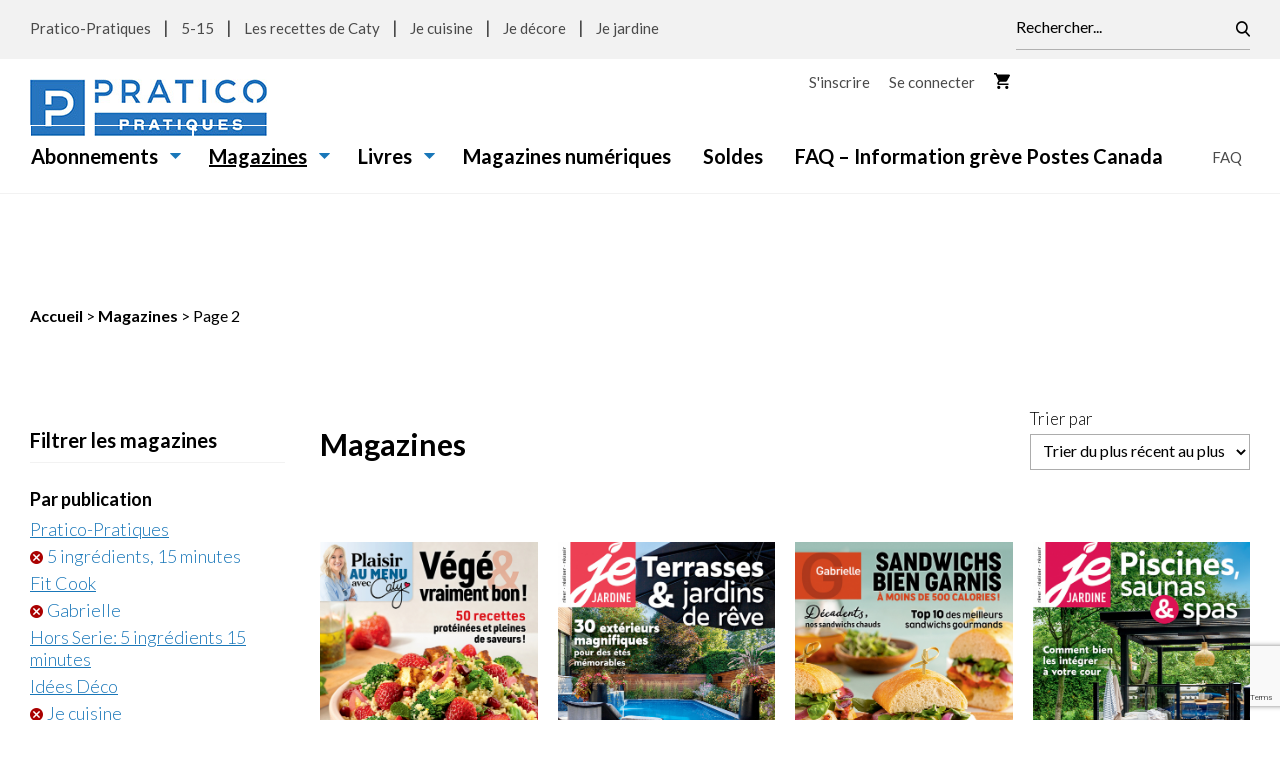

--- FILE ---
content_type: text/html; charset=UTF-8
request_url: https://boutique.pratico-pratiques.com/produits/type/magazines/page/2/?query_type_publications=or&filter_publications=5-ingredients-15-minutes%2Cgabrielle%2Cje-cuisine%2Cje-decore%2Cje-jardine%2Cmiss-sushi%2Cplaisir-au-menu-avec-caty
body_size: 22219
content:
<!DOCTYPE html>
<!--[if lt IE 7]>  <html class="ie ie6 lte9 lte8 lte7" lang="fr-ca"> <![endif]-->
<!--[if IE 7]>     <html class="ie ie7 lte9 lte8 lte7" lang="fr-ca"> <![endif]-->
<!--[if IE 8]>     <html class="ie ie8 lte9 lte8" lang="fr-ca"> <![endif]-->
<!--[if IE 9]>     <html class="ie ie9 lte9 gt9" lang="fr-ca"> <![endif]-->
<!--[if gt IE 9]>  <html class="gt9" lang="fr-ca"> <![endif]-->
<!--[if !IE]><!--> <html lang="fr-ca"> <!--<![endif]-->
<head>
  

  <meta http-equiv="Content-Type" content="text/html; charset=utf-8">
  <meta name="language" content="fr">
  <meta name="viewport" content="width=device-width">
  <meta charset="UTF-8">
  <meta property="article:author" content="https://www.facebook.com/Leonard-175656265802960/" />

  <script type='application/ld+json'>
    {
      "@context": "http://www.schema.org",
      "@type": "Corporation",
      "name": "Boutique Pratico-Pratiques",
      "url": "https://boutique.pratico-pratiques.com/",
      "sameAs": [
        "https://www.pratico-pratiques.com",
        "https://www.5ingredients15minutes.com",
        "https://www.lesrecettesdecaty.com",
        "https://www.recettesjecuisine.com",
        "https://www.je-decore.com",
        "https://www.je-jardine.com",
        "https://www.facebook.com/PraticoPratiques/",
        "https://www.instagram.com/praticopratiques/?hl=en",
        "https://twitter.com/praticopratique?lang=en",
        "https://www.pinterest.ca/praticopratique/"
      ],
      "logo": "https://cdn.pratico-pratiques.com/app/uploads/sites/8/2019/05/29152821/pratico-og-image.jpg",
      "description": "La boutique en ligne de Pratico-Pratiques, c'est l'endroit où vous procurer facilement nos magazines et nos livres, vous abonner en quelques clics ou encore offrir un cadeau.",
      "address": {
        "@type": "PostalAddress",
        "streetAddress": "7710, boulevard Wilfrid-Hamel",
        "addressLocality": "Québec",
        "addressRegion": "Quebec",
        "postalCode": "G2G 2J5",
        "addressCountry": "Canada"
      }
    }
  </script>
  
  <script src="https://admin.pratico-pratiques.com/app/themes/pratico-store/js/vendors/html5shiv.js"></script>
  <script src="https://admin.pratico-pratiques.com/app/themes/pratico-store/js/vendors/selectivizr-min.js"></script>
  <link href="https://fonts.googleapis.com/css?family=Lato:300,400,700" rel="stylesheet">

  <link rel="apple-touch-icon" sizes="180x180" href="https://admin.pratico-pratiques.com/app/themes/pratico-store/images/favicon/apple-touch-icon.png">
  <link rel="icon" type="image/png" sizes="32x32" href="https://admin.pratico-pratiques.com/app/themes/pratico-store/images/favicon/favicon-32x32.png">
  <link rel="icon" type="image/png" sizes="16x16" href="https://admin.pratico-pratiques.com/app/themes/pratico-store/images/favicon/favicon-16x16.png">
  <link rel="manifest" href="https://admin.pratico-pratiques.com/app/themes/pratico-store/images/favicon/site.webmanifest">
  <link rel="mask-icon" href="https://admin.pratico-pratiques.com/app/themes/pratico-store/images/favicon/safari-pinned-tab.svg" color="#007945">
  <!-- <link rel="shortcut icon" href="https://admin.pratico-pratiques.com/app/themes/pratico-store/images/favicon/favicon.ico"> -->
  <meta name="msapplication-TileColor" content="#ffc40d">
  <meta name="msapplication-config" content="https://admin.pratico-pratiques.com/app/themes/pratico-store/images/favicon/browserconfig.xml">
  <meta name="theme-color" content="#ffffff">
  
  <link rel="stylesheet" type="text/css" href="https://admin.pratico-pratiques.com/app/themes/pratico-store/js/vendors/fancybox/jquery.fancybox.css?v=1571671402">
  <link rel="stylesheet" type="text/css" href="https://admin.pratico-pratiques.com/app/themes/pratico-store/js/vendors/slick/slick.css?v=1571671402">
  <link rel="stylesheet" type="text/css" href="https://admin.pratico-pratiques.com/app/themes/pratico-store/css/build/main.css?v=1747771287">
  <script>var ajaxurl = 'https://boutique.pratico-pratiques.com/wp-admin/admin-ajax.php'</script>
  <link rel="alternate" hreflang="x-default" href="https://boutique.pratico-pratiques.com/produits/type/magazines/page/2/" />

  <!-- Google Tag Manager -->
  <script>(function(w,d,s,l,i){w[l]=w[l]||[];w[l].push(
    {'gtm.start':new Date().getTime(),event:'gtm.js'}
    );var f=d.getElementsByTagName(s)[0],
  j=d.createElement(s),dl=l!='dataLayer'?'&l='+l:'';j.async=true;j.src=
  'https://www.googletagmanager.com/gtm.js?id='+i+dl;f.parentNode.insertBefore(j,f);
  })(window,document,'script','dataLayer','GTM-KGQX75');</script>

  <script>(function(w,d,s,l,i){w[l]=w[l]||[];w[l].push({'gtm.start':
  new Date().getTime(),event:'gtm.js'});var f=d.getElementsByTagName(s)[0],
  j=d.createElement(s),dl=l!='dataLayer'?'&l='+l:'';j.async=true;j.src=
  'https://www.googletagmanager.com/gtm.js?id='+i+dl;f.parentNode.insertBefore(j,f);
  })(window,document,'script','dataLayer','GTM-M63HX3C');</script>

  <script>(function(w,d,s,l,i){w[l]=w[l]||[];w[l].push({'gtm.start':
  new Date().getTime(),event:'gtm.js'});var f=d.getElementsByTagName(s)[0],
  j=d.createElement(s),dl=l!='dataLayer'?'&l='+l:'';j.async=true;j.src=
  'https://www.googletagmanager.com/gtm.js?id='+i+dl;f.parentNode.insertBefore(j,f);
  })(window,document,'script','dataLayer','GTM-K9D3PDX');</script>
  <!-- End Google Tag Manager -->

  
  <meta name='robots' content='index, follow, max-image-preview:large, max-snippet:-1, max-video-preview:-1' />

<!-- Google Tag Manager for WordPress by gtm4wp.com -->
<script data-cfasync="false" data-pagespeed-no-defer>
	var gtm4wp_datalayer_name = "dataLayer";
	var dataLayer = dataLayer || [];
	const gtm4wp_use_sku_instead = false;
	const gtm4wp_currency = 'CAD';
	const gtm4wp_product_per_impression = 20;
	const gtm4wp_clear_ecommerce = false;
</script>
<!-- End Google Tag Manager for WordPress by gtm4wp.com -->
	<!-- This site is optimized with the Yoast SEO plugin v21.8.1 - https://yoast.com/wordpress/plugins/seo/ -->
	<title>Magazines - Page 2 of 4 - Boutique Pratico-Pratiques</title>
	<meta name="description" content="Découvrez ici tous nos magazines: 5 ingrédients-15 minutes, Je décore, Je jardine, Je cuisine, Les plaisirs miceur de Caty, Gabrielle et Idées déco." />
	<link rel="canonical" href="https://boutique.pratico-pratiques.com/produits/type/magazines/page/2/" />
	<link rel="prev" href="https://boutique.pratico-pratiques.com/produits/type/magazines/" />
	<link rel="next" href="https://boutique.pratico-pratiques.com/produits/type/magazines/page/3/" />
	<meta property="og:locale" content="fr_CA" />
	<meta property="og:type" content="article" />
	<meta property="og:title" content="Magazines - Page 2 of 4 - Boutique Pratico-Pratiques" />
	<meta property="og:description" content="Découvrez ici tous nos magazines: 5 ingrédients-15 minutes, Je décore, Je jardine, Je cuisine, Les plaisirs miceur de Caty, Gabrielle et Idées déco." />
	<meta property="og:url" content="https://boutique.pratico-pratiques.com/produits/type/magazines/" />
	<meta property="og:site_name" content="Boutique Pratico-Pratiques" />
	<meta property="og:image" content="https://cdn.pratico-pratiques.com/app/uploads/sites/8/2019/05/29152821/pratico-og-image.jpg" />
	<meta property="og:image:width" content="1200" />
	<meta property="og:image:height" content="630" />
	<meta property="og:image:type" content="image/jpeg" />
	<meta name="twitter:card" content="summary_large_image" />
	<script type="application/ld+json" class="yoast-schema-graph">{"@context":"https://schema.org","@graph":[{"@type":"CollectionPage","@id":"https://boutique.pratico-pratiques.com/produits/type/magazines/","url":"https://boutique.pratico-pratiques.com/produits/type/magazines/page/2/","name":"Magazines - Page 2 of 4 - Boutique Pratico-Pratiques","isPartOf":{"@id":"https://boutique.pratico-pratiques.com/#website"},"primaryImageOfPage":{"@id":"https://boutique.pratico-pratiques.com/produits/type/magazines/page/2/#primaryimage"},"image":{"@id":"https://boutique.pratico-pratiques.com/produits/type/magazines/page/2/#primaryimage"},"thumbnailUrl":"https://cdn.pratico-pratiques.com/app/uploads/sites/8/2025/05/02110601/PM0803_C1_HR_NO_CUP.jpg","description":"Découvrez ici tous nos magazines: 5 ingrédients-15 minutes, Je décore, Je jardine, Je cuisine, Les plaisirs miceur de Caty, Gabrielle et Idées déco.","breadcrumb":{"@id":"https://boutique.pratico-pratiques.com/produits/type/magazines/page/2/#breadcrumb"},"inLanguage":"fr-CA"},{"@type":"ImageObject","inLanguage":"fr-CA","@id":"https://boutique.pratico-pratiques.com/produits/type/magazines/page/2/#primaryimage","url":"https://cdn.pratico-pratiques.com/app/uploads/sites/8/2025/05/02110601/PM0803_C1_HR_NO_CUP.jpg","contentUrl":"https://cdn.pratico-pratiques.com/app/uploads/sites/8/2025/05/02110601/PM0803_C1_HR_NO_CUP.jpg","width":736,"height":1000},{"@type":"BreadcrumbList","@id":"https://boutique.pratico-pratiques.com/produits/type/magazines/page/2/#breadcrumb","itemListElement":[{"@type":"ListItem","position":1,"name":"Accueil","item":"https://boutique.pratico-pratiques.com/"},{"@type":"ListItem","position":2,"name":"Magazines"}]},{"@type":"WebSite","@id":"https://boutique.pratico-pratiques.com/#website","url":"https://boutique.pratico-pratiques.com/","name":"Boutique Pratico-Pratiques","description":"Boutique Pratico-Pratiques","potentialAction":[{"@type":"SearchAction","target":{"@type":"EntryPoint","urlTemplate":"https://boutique.pratico-pratiques.com/?s={search_term_string}"},"query-input":"required name=search_term_string"}],"inLanguage":"fr-CA"}]}</script>
	<!-- / Yoast SEO plugin. -->


<link rel='dns-prefetch' href='//admin.pratico-pratiques.com' />
<link href='https://fonts.gstatic.com' crossorigin rel='preconnect' />
<link rel="alternate" type="application/rss+xml" title="Flux pour Boutique Pratico-Pratiques &raquo; Magazines Catégorie" href="https://boutique.pratico-pratiques.com/produits/type/magazines/feed/" />
<link rel='stylesheet' id='wc-stripe-blocks-checkout-style-css' href='https://admin.pratico-pratiques.com/app/plugins/woocommerce-gateway-stripe/build/upe_blocks.css?ver=3c3097398bec3b679bd640b2ff5b4e50' type='text/css' media='all' />
<style id='wp-emoji-styles-inline-css' type='text/css'>

	img.wp-smiley, img.emoji {
		display: inline !important;
		border: none !important;
		box-shadow: none !important;
		height: 1em !important;
		width: 1em !important;
		margin: 0 0.07em !important;
		vertical-align: -0.1em !important;
		background: none !important;
		padding: 0 !important;
	}
</style>
<link rel='stylesheet' id='wp-block-library-css' href='https://boutique.pratico-pratiques.com/wp-includes/css/dist/block-library/style.min.css?ver=6.6.2' type='text/css' media='all' />
<link rel='stylesheet' id='wc-blocks-vendors-style-css' href='https://admin.pratico-pratiques.com/app/plugins/woocommerce/packages/woocommerce-blocks/build/wc-blocks-vendors-style.css?ver=10.2.4' type='text/css' media='all' />
<link rel='stylesheet' id='wc-blocks-style-css' href='https://admin.pratico-pratiques.com/app/plugins/woocommerce/packages/woocommerce-blocks/build/wc-blocks-style.css?ver=10.2.4' type='text/css' media='all' />
<style id='classic-theme-styles-inline-css' type='text/css'>
/*! This file is auto-generated */
.wp-block-button__link{color:#fff;background-color:#32373c;border-radius:9999px;box-shadow:none;text-decoration:none;padding:calc(.667em + 2px) calc(1.333em + 2px);font-size:1.125em}.wp-block-file__button{background:#32373c;color:#fff;text-decoration:none}
</style>
<style id='global-styles-inline-css' type='text/css'>
:root{--wp--preset--aspect-ratio--square: 1;--wp--preset--aspect-ratio--4-3: 4/3;--wp--preset--aspect-ratio--3-4: 3/4;--wp--preset--aspect-ratio--3-2: 3/2;--wp--preset--aspect-ratio--2-3: 2/3;--wp--preset--aspect-ratio--16-9: 16/9;--wp--preset--aspect-ratio--9-16: 9/16;--wp--preset--color--black: #000000;--wp--preset--color--cyan-bluish-gray: #abb8c3;--wp--preset--color--white: #ffffff;--wp--preset--color--pale-pink: #f78da7;--wp--preset--color--vivid-red: #cf2e2e;--wp--preset--color--luminous-vivid-orange: #ff6900;--wp--preset--color--luminous-vivid-amber: #fcb900;--wp--preset--color--light-green-cyan: #7bdcb5;--wp--preset--color--vivid-green-cyan: #00d084;--wp--preset--color--pale-cyan-blue: #8ed1fc;--wp--preset--color--vivid-cyan-blue: #0693e3;--wp--preset--color--vivid-purple: #9b51e0;--wp--preset--gradient--vivid-cyan-blue-to-vivid-purple: linear-gradient(135deg,rgba(6,147,227,1) 0%,rgb(155,81,224) 100%);--wp--preset--gradient--light-green-cyan-to-vivid-green-cyan: linear-gradient(135deg,rgb(122,220,180) 0%,rgb(0,208,130) 100%);--wp--preset--gradient--luminous-vivid-amber-to-luminous-vivid-orange: linear-gradient(135deg,rgba(252,185,0,1) 0%,rgba(255,105,0,1) 100%);--wp--preset--gradient--luminous-vivid-orange-to-vivid-red: linear-gradient(135deg,rgba(255,105,0,1) 0%,rgb(207,46,46) 100%);--wp--preset--gradient--very-light-gray-to-cyan-bluish-gray: linear-gradient(135deg,rgb(238,238,238) 0%,rgb(169,184,195) 100%);--wp--preset--gradient--cool-to-warm-spectrum: linear-gradient(135deg,rgb(74,234,220) 0%,rgb(151,120,209) 20%,rgb(207,42,186) 40%,rgb(238,44,130) 60%,rgb(251,105,98) 80%,rgb(254,248,76) 100%);--wp--preset--gradient--blush-light-purple: linear-gradient(135deg,rgb(255,206,236) 0%,rgb(152,150,240) 100%);--wp--preset--gradient--blush-bordeaux: linear-gradient(135deg,rgb(254,205,165) 0%,rgb(254,45,45) 50%,rgb(107,0,62) 100%);--wp--preset--gradient--luminous-dusk: linear-gradient(135deg,rgb(255,203,112) 0%,rgb(199,81,192) 50%,rgb(65,88,208) 100%);--wp--preset--gradient--pale-ocean: linear-gradient(135deg,rgb(255,245,203) 0%,rgb(182,227,212) 50%,rgb(51,167,181) 100%);--wp--preset--gradient--electric-grass: linear-gradient(135deg,rgb(202,248,128) 0%,rgb(113,206,126) 100%);--wp--preset--gradient--midnight: linear-gradient(135deg,rgb(2,3,129) 0%,rgb(40,116,252) 100%);--wp--preset--font-size--small: 13px;--wp--preset--font-size--medium: 20px;--wp--preset--font-size--large: 36px;--wp--preset--font-size--x-large: 42px;--wp--preset--spacing--20: 0.44rem;--wp--preset--spacing--30: 0.67rem;--wp--preset--spacing--40: 1rem;--wp--preset--spacing--50: 1.5rem;--wp--preset--spacing--60: 2.25rem;--wp--preset--spacing--70: 3.38rem;--wp--preset--spacing--80: 5.06rem;--wp--preset--shadow--natural: 6px 6px 9px rgba(0, 0, 0, 0.2);--wp--preset--shadow--deep: 12px 12px 50px rgba(0, 0, 0, 0.4);--wp--preset--shadow--sharp: 6px 6px 0px rgba(0, 0, 0, 0.2);--wp--preset--shadow--outlined: 6px 6px 0px -3px rgba(255, 255, 255, 1), 6px 6px rgba(0, 0, 0, 1);--wp--preset--shadow--crisp: 6px 6px 0px rgba(0, 0, 0, 1);}:where(.is-layout-flex){gap: 0.5em;}:where(.is-layout-grid){gap: 0.5em;}body .is-layout-flex{display: flex;}.is-layout-flex{flex-wrap: wrap;align-items: center;}.is-layout-flex > :is(*, div){margin: 0;}body .is-layout-grid{display: grid;}.is-layout-grid > :is(*, div){margin: 0;}:where(.wp-block-columns.is-layout-flex){gap: 2em;}:where(.wp-block-columns.is-layout-grid){gap: 2em;}:where(.wp-block-post-template.is-layout-flex){gap: 1.25em;}:where(.wp-block-post-template.is-layout-grid){gap: 1.25em;}.has-black-color{color: var(--wp--preset--color--black) !important;}.has-cyan-bluish-gray-color{color: var(--wp--preset--color--cyan-bluish-gray) !important;}.has-white-color{color: var(--wp--preset--color--white) !important;}.has-pale-pink-color{color: var(--wp--preset--color--pale-pink) !important;}.has-vivid-red-color{color: var(--wp--preset--color--vivid-red) !important;}.has-luminous-vivid-orange-color{color: var(--wp--preset--color--luminous-vivid-orange) !important;}.has-luminous-vivid-amber-color{color: var(--wp--preset--color--luminous-vivid-amber) !important;}.has-light-green-cyan-color{color: var(--wp--preset--color--light-green-cyan) !important;}.has-vivid-green-cyan-color{color: var(--wp--preset--color--vivid-green-cyan) !important;}.has-pale-cyan-blue-color{color: var(--wp--preset--color--pale-cyan-blue) !important;}.has-vivid-cyan-blue-color{color: var(--wp--preset--color--vivid-cyan-blue) !important;}.has-vivid-purple-color{color: var(--wp--preset--color--vivid-purple) !important;}.has-black-background-color{background-color: var(--wp--preset--color--black) !important;}.has-cyan-bluish-gray-background-color{background-color: var(--wp--preset--color--cyan-bluish-gray) !important;}.has-white-background-color{background-color: var(--wp--preset--color--white) !important;}.has-pale-pink-background-color{background-color: var(--wp--preset--color--pale-pink) !important;}.has-vivid-red-background-color{background-color: var(--wp--preset--color--vivid-red) !important;}.has-luminous-vivid-orange-background-color{background-color: var(--wp--preset--color--luminous-vivid-orange) !important;}.has-luminous-vivid-amber-background-color{background-color: var(--wp--preset--color--luminous-vivid-amber) !important;}.has-light-green-cyan-background-color{background-color: var(--wp--preset--color--light-green-cyan) !important;}.has-vivid-green-cyan-background-color{background-color: var(--wp--preset--color--vivid-green-cyan) !important;}.has-pale-cyan-blue-background-color{background-color: var(--wp--preset--color--pale-cyan-blue) !important;}.has-vivid-cyan-blue-background-color{background-color: var(--wp--preset--color--vivid-cyan-blue) !important;}.has-vivid-purple-background-color{background-color: var(--wp--preset--color--vivid-purple) !important;}.has-black-border-color{border-color: var(--wp--preset--color--black) !important;}.has-cyan-bluish-gray-border-color{border-color: var(--wp--preset--color--cyan-bluish-gray) !important;}.has-white-border-color{border-color: var(--wp--preset--color--white) !important;}.has-pale-pink-border-color{border-color: var(--wp--preset--color--pale-pink) !important;}.has-vivid-red-border-color{border-color: var(--wp--preset--color--vivid-red) !important;}.has-luminous-vivid-orange-border-color{border-color: var(--wp--preset--color--luminous-vivid-orange) !important;}.has-luminous-vivid-amber-border-color{border-color: var(--wp--preset--color--luminous-vivid-amber) !important;}.has-light-green-cyan-border-color{border-color: var(--wp--preset--color--light-green-cyan) !important;}.has-vivid-green-cyan-border-color{border-color: var(--wp--preset--color--vivid-green-cyan) !important;}.has-pale-cyan-blue-border-color{border-color: var(--wp--preset--color--pale-cyan-blue) !important;}.has-vivid-cyan-blue-border-color{border-color: var(--wp--preset--color--vivid-cyan-blue) !important;}.has-vivid-purple-border-color{border-color: var(--wp--preset--color--vivid-purple) !important;}.has-vivid-cyan-blue-to-vivid-purple-gradient-background{background: var(--wp--preset--gradient--vivid-cyan-blue-to-vivid-purple) !important;}.has-light-green-cyan-to-vivid-green-cyan-gradient-background{background: var(--wp--preset--gradient--light-green-cyan-to-vivid-green-cyan) !important;}.has-luminous-vivid-amber-to-luminous-vivid-orange-gradient-background{background: var(--wp--preset--gradient--luminous-vivid-amber-to-luminous-vivid-orange) !important;}.has-luminous-vivid-orange-to-vivid-red-gradient-background{background: var(--wp--preset--gradient--luminous-vivid-orange-to-vivid-red) !important;}.has-very-light-gray-to-cyan-bluish-gray-gradient-background{background: var(--wp--preset--gradient--very-light-gray-to-cyan-bluish-gray) !important;}.has-cool-to-warm-spectrum-gradient-background{background: var(--wp--preset--gradient--cool-to-warm-spectrum) !important;}.has-blush-light-purple-gradient-background{background: var(--wp--preset--gradient--blush-light-purple) !important;}.has-blush-bordeaux-gradient-background{background: var(--wp--preset--gradient--blush-bordeaux) !important;}.has-luminous-dusk-gradient-background{background: var(--wp--preset--gradient--luminous-dusk) !important;}.has-pale-ocean-gradient-background{background: var(--wp--preset--gradient--pale-ocean) !important;}.has-electric-grass-gradient-background{background: var(--wp--preset--gradient--electric-grass) !important;}.has-midnight-gradient-background{background: var(--wp--preset--gradient--midnight) !important;}.has-small-font-size{font-size: var(--wp--preset--font-size--small) !important;}.has-medium-font-size{font-size: var(--wp--preset--font-size--medium) !important;}.has-large-font-size{font-size: var(--wp--preset--font-size--large) !important;}.has-x-large-font-size{font-size: var(--wp--preset--font-size--x-large) !important;}
:where(.wp-block-post-template.is-layout-flex){gap: 1.25em;}:where(.wp-block-post-template.is-layout-grid){gap: 1.25em;}
:where(.wp-block-columns.is-layout-flex){gap: 2em;}:where(.wp-block-columns.is-layout-grid){gap: 2em;}
:root :where(.wp-block-pullquote){font-size: 1.5em;line-height: 1.6;}
</style>
<link rel='stylesheet' id='wpml-blocks-css' href='https://admin.pratico-pratiques.com/app/plugins/sitepress-multilingual-cms/dist/css/blocks/styles.css?ver=4.6.3' type='text/css' media='all' />
<link rel='stylesheet' id='contact-form-7-css' href='https://admin.pratico-pratiques.com/app/plugins/contact-form-7/includes/css/styles.css?ver=5.7.7' type='text/css' media='all' />
<link rel='stylesheet' id='woocommerce-layout-css' href='https://admin.pratico-pratiques.com/app/plugins/woocommerce/assets/css/woocommerce-layout.css?ver=7.8.2' type='text/css' media='all' />
<link rel='stylesheet' id='woocommerce-smallscreen-css' href='https://admin.pratico-pratiques.com/app/plugins/woocommerce/assets/css/woocommerce-smallscreen.css?ver=7.8.2' type='text/css' media='only screen and (max-width: 768px)' />
<link rel='stylesheet' id='woocommerce-general-css' href='https://admin.pratico-pratiques.com/app/plugins/woocommerce/assets/css/woocommerce.css?ver=7.8.2' type='text/css' media='all' />
<style id='woocommerce-inline-inline-css' type='text/css'>
.woocommerce form .form-row .required { visibility: visible; }
</style>
<link rel='stylesheet' id='fpf_front-css' href='https://admin.pratico-pratiques.com/app/plugins/flexible-product-fields/assets/css/front.min.css?ver=2.3.8.69' type='text/css' media='all' />
<link rel='stylesheet' id='newsletter-css' href='https://admin.pratico-pratiques.com/app/plugins/newsletter/style.css?ver=7.8.8' type='text/css' media='all' />
<script type="text/javascript" src="https://boutique.pratico-pratiques.com/wp-includes/js/jquery/jquery.min.js?ver=3.7.1" id="jquery-core-js"></script>
<script type="text/javascript" src="https://boutique.pratico-pratiques.com/wp-includes/js/jquery/jquery-migrate.min.js?ver=3.4.1" id="jquery-migrate-js"></script>
<link rel="https://api.w.org/" href="https://boutique.pratico-pratiques.com/wp-json/" /><link rel="alternate" title="JSON" type="application/json" href="https://boutique.pratico-pratiques.com/wp-json/wp/v2/product_cat/19" /><link rel="EditURI" type="application/rsd+xml" title="RSD" href="https://boutique.pratico-pratiques.com/xmlrpc.php?rsd" />
      <!-- OBOXADS Begin -->      <link rel="dns-prefetch" href="https://static.tagman.ca/" />
      <link rel="dns-prefetch" href="https://securepubads.g.doubleclick.net/" />
      <link rel="preconnect" href="https://static.tagman.ca/" />
      <link rel="preconnect" href="https://securepubads.g.doubleclick.net/" />    
      <script>
      (function (w,d,s,n,g,u) {
          var cs = d.getElementsByTagName(s)[0],
              ns = d.createElement(s),
              cb = 1768596843
          w[n] = w[n] || [];
          w[n].ts = Date.now();
          w[g] = w[g] || {};
          w[g].cmd = w[g].cmd || [];

          ns.async = true;
          ns.src = '//static.tagman.ca/v4/sites/'+ u +'.js?cb='+ cb;
          cs.parentNode.insertBefore(ns, cs);
      })(window, document, 'script', 'OBOXADSQ', 'googletag', 'pratico-pratiques_site');
      </script>
      <script async src="https://securepubads.g.doubleclick.net/tag/js/gpt.js"></script>    <script>
        OBOXADSQ.push({
            "postId": "19",
            "contentType": "archives",
            "startTime": new Date().getTime(),
            "contentCategories": [],
            "cmd": "config"
        });
    </script>
    <!-- OBOXADS End --><meta name="generator" content="WPML ver:4.6.3 stt:4;" />

<!-- Google Tag Manager for WordPress by gtm4wp.com -->
<!-- GTM Container placement set to off -->
<script data-cfasync="false" data-pagespeed-no-defer>
	var dataLayer_content = {"pagePostType":"product","pagePostType2":"tax-product","pageCategory":[]};
	dataLayer.push( dataLayer_content );
</script>
<script type="text/javascript">
	console.warn && console.warn("[GTM4WP] Google Tag Manager container code placement set to OFF !!!");
	console.warn && console.warn("[GTM4WP] Data layer codes are active but GTM container must be loaded using custom coding !!!");
</script>
<!-- End Google Tag Manager for WordPress by gtm4wp.com -->	<noscript><style>.woocommerce-product-gallery{ opacity: 1 !important; }</style></noscript>
			<style type="text/css" id="wp-custom-css">
			.woocommerce div.product form.cart .woocommerce-variation-description p {
    margin-bottom: 1em;
    color: black;
    font-weight: bold;
}

.content-area {
		margin-top: 50px;	
}


.main-content {
	margin-top: 14em;
}		</style>
		<style id="wpforms-css-vars-root">
				:root {
					--wpforms-field-border-radius: 3px;
--wpforms-field-background-color: #ffffff;
--wpforms-field-border-color: rgba( 0, 0, 0, 0.25 );
--wpforms-field-text-color: rgba( 0, 0, 0, 0.7 );
--wpforms-label-color: rgba( 0, 0, 0, 0.85 );
--wpforms-label-sublabel-color: rgba( 0, 0, 0, 0.55 );
--wpforms-label-error-color: #d63637;
--wpforms-button-border-radius: 3px;
--wpforms-button-background-color: #066aab;
--wpforms-button-text-color: #ffffff;
--wpforms-field-size-input-height: 43px;
--wpforms-field-size-input-spacing: 15px;
--wpforms-field-size-font-size: 16px;
--wpforms-field-size-line-height: 19px;
--wpforms-field-size-padding-h: 14px;
--wpforms-field-size-checkbox-size: 16px;
--wpforms-field-size-sublabel-spacing: 5px;
--wpforms-field-size-icon-size: 1;
--wpforms-label-size-font-size: 16px;
--wpforms-label-size-line-height: 19px;
--wpforms-label-size-sublabel-font-size: 14px;
--wpforms-label-size-sublabel-line-height: 17px;
--wpforms-button-size-font-size: 17px;
--wpforms-button-size-height: 41px;
--wpforms-button-size-padding-h: 15px;
--wpforms-button-size-margin-top: 10px;

				}
			</style>  
  <script>
(function() {
    function initHeaderScroll() {
        var header = document.querySelector('.site-header');
        var scrollThreshold = 50; // Distance de scroll avant d'activer la transparence
        
        if (header) {
            function handleScroll() {
                var scrollTop = window.pageYOffset || document.documentElement.scrollTop;
                
                if (scrollTop > scrollThreshold) {
                    header.classList.add('scrolled');
                } else {
                    header.classList.remove('scrolled');
                }
            }
            
            // Vérifier au chargement de la page
            handleScroll();
            
            // Écouter le scroll
            window.addEventListener('scroll', handleScroll, { passive: true });
        }
    }
    
    // Attendre que le DOM soit chargé
    if (document.readyState === 'loading') {
        document.addEventListener('DOMContentLoaded', initHeaderScroll);
    } else {
        initHeaderScroll();
    }
})();
</script>
  
  <link href="https://cdn.jsdelivr.net/npm/select2@4.1.0-rc.0/dist/css/select2.min.css" rel="stylesheet" />
  <script src="https://cdn.jsdelivr.net/npm/select2@4.1.0-rc.0/dist/js/select2.min.js"></script>
</head>
<body class="archive paged tax-product_cat term-magazines term-19 paged-2 theme-pratico-store desktop chrome woocommerce woocommerce-page woocommerce-no-js site-fr" id="anchor-top">
<!-- Google Tag Manager (noscript) -->
<noscript><iframe src="https://www.googletagmanager.com/ns.html?id=GTM-KGQX75"
height="0" width="0" style="display:none;visibility:hidden"></iframe></noscript>

<noscript><iframe src="https://www.googletagmanager.com/ns.html?id=GTM-M63HX3C"
height="0" width="0" style="display:none;visibility:hidden"></iframe></noscript>

<noscript><iframe src="https://www.googletagmanager.com/ns.html?id=GTM-K9D3PDX"
height="0" width="0" style="display:none;visibility:hidden"></iframe></noscript>
<!-- End Google Tag Manager (noscript) -->
  <div class="main-wrapper">
    <header class="clearfix site-header">
              <div class="meta-nav">
          <div class="wrapper clearfix">
            <ul class="meta-navigation stripped">
              <li id="menu-item-2524" class="menu-item menu-item-type-custom menu-item-object-custom menu-item-2524"><a target="_blank" rel="noopener" href="https://www.pratico-pratiques.com/">Pratico-Pratiques</a></li>
<li id="menu-item-2525" class="menu-item menu-item-type-custom menu-item-object-custom menu-item-2525"><a target="_blank" rel="noopener" href="https://www.5ingredients15minutes.com/">5-15</a></li>
<li id="menu-item-2526" class="menu-item menu-item-type-custom menu-item-object-custom menu-item-2526"><a target="_blank" rel="noopener" href="https://www.lesrecettesdecaty.com/">Les recettes de Caty</a></li>
<li id="menu-item-2527" class="menu-item menu-item-type-custom menu-item-object-custom menu-item-2527"><a target="_blank" rel="noopener" href="https://www.recettesjecuisine.com/">Je cuisine</a></li>
<li id="menu-item-2528" class="menu-item menu-item-type-custom menu-item-object-custom menu-item-2528"><a target="_blank" rel="noopener" href="https://www.je-decore.com/">Je décore</a></li>
<li id="menu-item-2529" class="menu-item menu-item-type-custom menu-item-object-custom menu-item-2529"><a target="_blank" rel="noopener" href="https://www.je-jardine.com/">Je jardine</a></li>
            </ul>
            <form role="search" method="get" id="searchform" action="https://boutique.pratico-pratiques.com/">
				<div>
					<label class="screen-reader-text" for="s">Rechercher...</label>
					<input type="text" value="" name="s" id="s" placeholder="Rechercher..." />                           
					<button type="submit" id="searchsubmit" /></button>  
					<input type="hidden" name="post_type" value="product" />
				</div>
			</form>          </div>
        </div>
            <div class="wrapper clearfix">
                <a href="https://boutique.pratico-pratiques.com" title="Pratico-Pratiques" class="pratico-logo fr"></a>
                  <a href="#" class="mobile-btn"><span></span></a>
                          <div class="shop-options mobile-visible">
                              <a class="account-link" href="https://boutique.pratico-pratiques.com/compte/" title="Se connecter"><svg xmlns="http://www.w3.org/2000/svg" width="510" height="510" viewBox="0 0 510 510"><path d="M255 0C114.8 0 0 114.8 0 255s114.8 255 255 255 255-114.7 255-255S395.3 0 255 0zM255 76.5c43.4 0 76.5 33.2 76.5 76.5s-33.1 76.5-76.5 76.5c-43.3 0-76.5-33.1-76.5-76.5S211.7 76.5 255 76.5zM255 438.6c-63.7 0-119.8-33.1-153-81.6 0-51 102-79 153-79S408 306 408 357C374.9 405.5 318.8 438.6 255 438.6z"/></svg></a>
                            <a href="https://boutique.pratico-pratiques.com/panier/" class="cart-link" title="Panier">
                <div class="icon"><svg xmlns="http://www.w3.org/2000/svg" width="16" height="16" viewBox="0 0 16 16"><path d="M4.8 12.8c-0.9 0-1.6 0.7-1.6 1.6C3.2 15.3 3.9 16 4.8 16c0.9 0 1.6-0.7 1.6-1.6C6.4 13.5 5.7 12.8 4.8 12.8L4.8 12.8zM0 0v1.6h1.6L4.5 7.7 3.4 9.6c-0.1 0.2-0.2 0.6-0.2 0.8C3.2 11.3 3.9 12 4.8 12h9.6v-1.6H5.1c-0.1 0-0.2-0.1-0.2-0.2V10.2L5.7 8.8h5.9c0.6 0 1.1-0.3 1.4-0.8l2.9-5.2C16 2.6 16 2.6 16 2.4c0-0.5-0.3-0.8-0.8-0.8H3.4L2.6 0H0zM12.8 12.8c-0.9 0-1.6 0.7-1.6 1.6 0 0.9 0.7 1.6 1.6 1.6s1.6-0.7 1.6-1.6C14.4 13.5 13.7 12.8 12.8 12.8L12.8 12.8zM12.8 12.8"/></svg></div>
                <div class="header-cart-count"><span class="hide">0</span></div>
              </a>
          </div>
                          <div class="menu-container">
            <ul class="shop-menu stripped">
                              <li><a href="https://boutique.pratico-pratiques.com/compte/?register" title="S'inscrire">S'inscrire</a></li>
                <li><a href="https://boutique.pratico-pratiques.com/compte/" title="Se connecter">Se connecter</a></li>
                                          <li class="cart-link ">
                <a href="https://boutique.pratico-pratiques.com/panier/" title="Panier">
                  <div class="icon"><svg xmlns="http://www.w3.org/2000/svg" width="16" height="16" viewBox="0 0 16 16"><path d="M4.8 12.8c-0.9 0-1.6 0.7-1.6 1.6C3.2 15.3 3.9 16 4.8 16c0.9 0 1.6-0.7 1.6-1.6C6.4 13.5 5.7 12.8 4.8 12.8L4.8 12.8zM0 0v1.6h1.6L4.5 7.7 3.4 9.6c-0.1 0.2-0.2 0.6-0.2 0.8C3.2 11.3 3.9 12 4.8 12h9.6v-1.6H5.1c-0.1 0-0.2-0.1-0.2-0.2V10.2L5.7 8.8h5.9c0.6 0 1.1-0.3 1.4-0.8l2.9-5.2C16 2.6 16 2.6 16 2.4c0-0.5-0.3-0.8-0.8-0.8H3.4L2.6 0H0zM12.8 12.8c-0.9 0-1.6 0.7-1.6 1.6 0 0.9 0.7 1.6 1.6 1.6s1.6-0.7 1.6-1.6C14.4 13.5 13.7 12.8 12.8 12.8L12.8 12.8zM12.8 12.8"/></svg></div>
                  <div class="header-cart-count"><span class="hide">0</span></div>
                </a>
                <div class="shop-minicart">
                  <div class="widget woocommerce widget_shopping_cart"><div class="widget_shopping_cart_content"></div></div>                </div>
              </li>
            </ul>
            <div class="menu-second-row clearfix">
              <ul class="main-navigation stripped">
                <li id="menu-item-2494" class="menu-item menu-item-type-taxonomy menu-item-object-product_cat menu-item-has-children menu-item-2494"><a href="https://boutique.pratico-pratiques.com/produits/type/abonnements/">Abonnements</a>
<ul class="sub-menu">
	<li id="menu-item-864474" class="show-all-link menu-item menu-item-type-custom menu-item-object-custom menu-item-864474"><a href="https://boutique.pratico-pratiques.com/produits/type/abonnements/">Tous les abonnements</a></li>
	<li id="menu-item-864475" class="menu-item menu-item-type-custom menu-item-object-custom menu-item-864475"><a href="https://boutique.pratico-pratiques.com/produits/5-ingredients-15-minutes/">5 ingrédients, 15 minutes</a></li>
	<li id="menu-item-864476" class="menu-item menu-item-type-custom menu-item-object-custom menu-item-864476"><a href="https://boutique.pratico-pratiques.com/produits/je-cuisine/">Je cuisine</a></li>
	<li id="menu-item-864477" class="menu-item menu-item-type-custom menu-item-object-custom menu-item-864477"><a href="https://boutique.pratico-pratiques.com/produits/les-plaisirs-minceur-de-caty/">Plaisir au menu avec Caty</a></li>
	<li id="menu-item-864478" class="menu-item menu-item-type-custom menu-item-object-custom menu-item-864478"><a href="https://boutique.pratico-pratiques.com/produits/gabrielle/">Gabrielle</a></li>
	<li id="menu-item-1028224" class="menu-item menu-item-type-custom menu-item-object-custom menu-item-1028224"><a href="https://boutique.pratico-pratiques.com/produits/vita-beata-la-vie-heureuse-avec-christine-michaud/">Vita Beata</a></li>
	<li id="menu-item-864479" class="menu-item menu-item-type-custom menu-item-object-custom menu-item-864479"><a href="https://boutique.pratico-pratiques.com/produits/je-decore/">Je décore</a></li>
	<li id="menu-item-864480" class="menu-item menu-item-type-custom menu-item-object-custom menu-item-864480"><a href="https://boutique.pratico-pratiques.com/produits/abonnement-magazine-je-jardine/">Je jardine</a></li>
	<li id="menu-item-864481" class="menu-item menu-item-type-custom menu-item-object-custom menu-item-864481"><a href="https://boutique.pratico-pratiques.com/produits/abonnement-magazine-idees-deco/">idées déco</a></li>
</ul>
</li>
<li id="menu-item-2495" class="big-sub-menu menu-item menu-item-type-taxonomy menu-item-object-product_cat current-menu-item current-menu-ancestor current-menu-parent menu-item-has-children menu-item-2495"><a href="https://boutique.pratico-pratiques.com/produits/type/magazines/" aria-current="page">Magazines</a>
<ul class="sub-menu">
	<li id="menu-item-2497" class="show-all-link menu-item menu-item-type-taxonomy menu-item-object-product_cat current-menu-item menu-item-2497"><a href="https://boutique.pratico-pratiques.com/produits/type/magazines/" aria-current="page">Voir tous les magazines</a></li>
	<li id="menu-item-2498" class="fake-menu-link float-zone menu-item menu-item-type-custom menu-item-object-custom menu-item-has-children menu-item-2498"><a href="#">Magazines culinaires</a>
	<ul class="sub-menu">
		<li id="menu-item-2506" class="menu-item menu-item-type-custom menu-item-object-custom menu-item-2506"><a href="/produits/type/magazines/?filter_publications=5-ingredients-15-minutes">5 ingrédients &#8211; 15 minutes</a></li>
		<li id="menu-item-2507" class="menu-item menu-item-type-custom menu-item-object-custom menu-item-2507"><a href="/produits/type/magazines/?filter_publications=je-cuisine">Je cuisine</a></li>
		<li id="menu-item-823293" class="menu-item menu-item-type-custom menu-item-object-custom menu-item-823293"><a href="/produits/type/magazines/?filter_publications=plaisir-au-menu-avec-caty&#038;query_type_publications=or">Plaisir au menu avec Caty</a></li>
		<li id="menu-item-823294" class="menu-item menu-item-type-custom menu-item-object-custom menu-item-823294"><a href="/produits/type/magazines/?filter_publications=gabrielle&#038;query_type_publications=or">Gabrielle</a></li>
	</ul>
</li>
	<li id="menu-item-823292" class="fake-menu-link float-zone menu-item menu-item-type-custom menu-item-object-custom menu-item-has-children menu-item-823292"><a href="#">Magazines déco et jardin</a>
	<ul class="sub-menu">
		<li id="menu-item-2508" class="menu-item menu-item-type-custom menu-item-object-custom menu-item-2508"><a href="/produits/type/magazines/?filter_publications=je-decore">Je décore</a></li>
		<li id="menu-item-823296" class="menu-item menu-item-type-custom menu-item-object-custom menu-item-823296"><a href="/produits/type/magazines/?filter_publications=je-jardine&#038;query_type_publications=or">Je jardine</a></li>
		<li id="menu-item-823297" class="menu-item menu-item-type-custom menu-item-object-custom menu-item-823297"><a href="/produits/type/magazines/?filter_publications=idees-deco&#038;query_type_publications=or">Idées déco</a></li>
		<li id="menu-item-823298" class="menu-item menu-item-type-custom menu-item-object-custom menu-item-823298"><a href="/produits/type/magazines/?filter_publications=les-plus-beaux-jardins-du-quebec&#038;query_type_publications=or">Les plus beaux jardins du Québec</a></li>
	</ul>
</li>
</ul>
</li>
<li id="menu-item-2496" class="menu-item menu-item-type-taxonomy menu-item-object-product_cat menu-item-has-children menu-item-2496"><a href="https://boutique.pratico-pratiques.com/produits/type/livres/">Livres</a>
<ul class="sub-menu">
	<li id="menu-item-2510" class="show-all-link menu-item menu-item-type-taxonomy menu-item-object-product_cat menu-item-2510"><a href="https://boutique.pratico-pratiques.com/produits/type/livres/">Voir tous les livres</a></li>
	<li id="menu-item-2511" class="menu-item menu-item-type-custom menu-item-object-custom menu-item-2511"><a href="/produits/type/livres/?query_type_type-de-publication=or&#038;filter_type-de-publication=camping,cuisine">Livres de recettes</a></li>
	<li id="menu-item-823303" class="menu-item menu-item-type-custom menu-item-object-custom menu-item-823303"><a href="/produits/type/livres/?filter_type-de-publication=roman-jeunesse&#038;query_type_type-de-publication=or">Livres jeunesse</a></li>
	<li id="menu-item-823304" class="menu-item menu-item-type-custom menu-item-object-custom menu-item-823304"><a href="/produits/type/livres/?query_type_type-de-publication=or&#038;filter_type-de-publication=recits-et-biographies,roman">Romans et biographies</a></li>
	<li id="menu-item-823305" class="menu-item menu-item-type-custom menu-item-object-custom menu-item-823305"><a href="/produits/type/livres/?query_type_type-de-publication=or&#038;filter_type-de-publication=croissance-personnelle,guides-pratiques,sante-et-mise-en-forme">Santé et guides pratiques</a></li>
	<li id="menu-item-823306" class="menu-item menu-item-type-custom menu-item-object-custom menu-item-823306"><a href="/produits/type/livres/?filter_type-de-publication=jardinage&#038;query_type_type-de-publication=or">Jardinage</a></li>
</ul>
</li>
<li id="menu-item-1027503" class="menu-item menu-item-type-taxonomy menu-item-object-product_cat menu-item-1027503"><a href="https://boutique.pratico-pratiques.com/produits/type/magazines-numeriques/">Magazines numériques</a></li>
<li id="menu-item-1032841" class="menu-item menu-item-type-custom menu-item-object-custom menu-item-1032841"><a target="_blank" rel="noopener" href="https://vendredifou.boutique.pratico-pratiques.com/collections/essentiels-petits-prix">Soldes</a></li>
<li id="menu-item-1044652" class="menu-item menu-item-type-post_type menu-item-object-page menu-item-1044652"><a href="https://boutique.pratico-pratiques.com/faq-information-greve-poste-canada/">FAQ – Information grève Postes Canada</a></li>
              </ul>
              <ul class="secondary-nav stripped">
                <li id="menu-item-824179" class="menu-item menu-item-type-custom menu-item-object-custom menu-item-824179"><a href="/faq">FAQ</a></li>
              </ul>
              <ul class="mobile-channels stripped mobile-visible">
                <li class="menu-item menu-item-type-custom menu-item-object-custom menu-item-2524"><a target="_blank" rel="noopener" href="https://www.pratico-pratiques.com/">Pratico-Pratiques</a></li>
<li class="menu-item menu-item-type-custom menu-item-object-custom menu-item-2525"><a target="_blank" rel="noopener" href="https://www.5ingredients15minutes.com/">5-15</a></li>
<li class="menu-item menu-item-type-custom menu-item-object-custom menu-item-2526"><a target="_blank" rel="noopener" href="https://www.lesrecettesdecaty.com/">Les recettes de Caty</a></li>
<li class="menu-item menu-item-type-custom menu-item-object-custom menu-item-2527"><a target="_blank" rel="noopener" href="https://www.recettesjecuisine.com/">Je cuisine</a></li>
<li class="menu-item menu-item-type-custom menu-item-object-custom menu-item-2528"><a target="_blank" rel="noopener" href="https://www.je-decore.com/">Je décore</a></li>
<li class="menu-item menu-item-type-custom menu-item-object-custom menu-item-2529"><a target="_blank" rel="noopener" href="https://www.je-jardine.com/">Je jardine</a></li>
              </ul>
            </div>
          </div>
                      </div>
              <div class="mobile-search mobile-visible">
          <div class="wrapper clearfix">
            <form role="search" method="get" id="searchform" action="https://boutique.pratico-pratiques.com/">
				<div>
					<label class="screen-reader-text" for="s">Rechercher...</label>
					<input type="text" value="" name="s" id="s" placeholder="Rechercher..." />                           
					<button type="submit" id="searchsubmit" /></button>  
					<input type="hidden" name="post_type" value="product" />
				</div>
			</form>          </div>
        </div>
          </header>
    <div class="main-content">
        
                        <section class="obox-ad pb0 pt20 gtm-display-header">
            <div class="wrapper clearfix">
                      <div class="oboxads" data-section="header">
            <div></div>
            <script>(OBOXADSQ || []).push({"cmd": "addBanner"});</script>
        </div>            </div>
          </section>
                
        <div class="breadcrumb-section gtm-breadcrumbs">
          <div class="wrapper clearfix">
            <div id="breadcrumbs"><span><span><a href="https://boutique.pratico-pratiques.com/">Accueil</a></span> &gt; <span><a href="https://boutique.pratico-pratiques.com/produits/type/magazines/">Magazines</a></span> &gt; <span class="breadcrumb_last" aria-current="page">Page 2</span></span></div>          </div>
        </div>

              <link rel="stylesheet" href="https://admin.pratico-pratiques.com/app/themes/pratico-store/css/custom.css">
<style>
/* Enlever le background des cartes produits - ne garder que l'image et les textes */
.woocommerce ul.products li.product,
.woocommerce-page ul.products li.product,
body .woocommerce ul.products li.product,
body .woocommerce-page ul.products li.product,
body.archive .woocommerce ul.products li.product,
body.tax-product_cat .woocommerce ul.products li.product,
.woocommerce ul.products > li.product {
	background: transparent !important;
	background-color: transparent !important;
	border: none !important;
	padding: 0 !important;
	text-align: center;
	box-shadow: none !important;
	border-radius: 0 !important;
	margin-bottom: 80px !important;
}

/* Espacement supplémentaire sur mobile */
@media (max-width: 768px) {
	.woocommerce ul.products li.product,
	.woocommerce-page ul.products li.product,
	body .woocommerce ul.products li.product,
	body .woocommerce-page ul.products li.product,
	body.archive .woocommerce ul.products li.product,
	body.tax-product_cat .woocommerce ul.products li.product,
	.woocommerce ul.products > li.product {
		margin-bottom: 90px !important;
	}
}

/* Forcer l'espacement entre les lignes de produits */
.woocommerce ul.products,
.woocommerce-page ul.products,
body .woocommerce ul.products,
body.archive .woocommerce ul.products {
	row-gap: 80px !important;
}

/* Forcer une hauteur fixe pour le conteneur de l'image */
.woocommerce ul.products li.product .woocommerce-loop-product__link,
body .woocommerce ul.products li.product .woocommerce-loop-product__link {
	height: 300px !important;
	min-height: 300px !important;
	max-height: 300px !important;
	display: block !important;
	overflow: hidden !important;
	position: relative !important;
}

.woocommerce ul.products li.product .product-inner,
.woocommerce ul.products li.product > *,
body .woocommerce ul.products li.product .product-inner,
body .woocommerce ul.products li.product > * {
	background: transparent !important;
	background-color: transparent !important;
}

/* Effet hover sur l'image */
.woocommerce ul.products li.product .woocommerce-loop-product__link img,
body .woocommerce ul.products li.product .woocommerce-loop-product__link img {
	transition: transform 0.3s ease, opacity 0.3s ease;
	height: 300px !important;
	width: 100% !important;
	object-fit: contain !important;
	object-position: center !important;
	display: block !important;
}

.woocommerce ul.products li.product:hover .woocommerce-loop-product__link img,
body .woocommerce ul.products li.product:hover .woocommerce-loop-product__link img {
	transform: scale(1.05);
	opacity: 0.9;
}

/* S'assurer que les images et textes restent visibles */
.woocommerce ul.products li.product .woocommerce-loop-product__link img,
.woocommerce ul.products li.product .woocommerce-loop-product__title,
.woocommerce ul.products li.product .price {
	display: block;
}

/* Centrer tous les éléments de la carte */
.woocommerce ul.products li.product {
	text-align: center;
}

/* Coins arrondis pour les boutons */
.woocommerce ul.products li.product .button,
.woocommerce ul.products li.product a.button,
.woocommerce ul.products li.product .add_to_cart_button,
body .woocommerce ul.products li.product .button,
body .woocommerce ul.products li.product a.button,
body .woocommerce ul.products li.product .add_to_cart_button {
	border-radius: 6px;
	margin-top: 0.1em !important;
	margin-bottom: 0 !important;
}

/* Espacer les éléments de texte entre eux */
.woocommerce ul.products li.product .woocommerce-loop-product__title,
.woocommerce ul.products li.product h2,
.woocommerce ul.products li.product h3 {
	margin-top: 0.8em;
	margin-bottom: 0.8em;
	font-weight: bold;
}

.woocommerce ul.products li.product .price,
.woocommerce ul.products li.product .price *,
.woocommerce ul.products li.product span.price,
.woocommerce ul.products li.product .woocommerce-Price-amount {
	margin-top: 0.8em;
	margin-bottom: 0.1em !important;
	font-size: 1.1em !important;
	color: #000 !important;
	font-weight: bold !important;
}

/* Style spécifique pour la date */
.woocommerce ul.products li.product .spec-string,
.woocommerce ul.products li.product p.spec-string {
	margin-top: 0.5em;
	margin-bottom: 0.5em;
	font-size: 0.75em;
	color: #666;
	font-weight: normal;
	position: relative;
	padding-left: 1.1em;
	white-space: nowrap;
}

/* Icône calendrier uniquement pour la date */
.woocommerce ul.products li.product .spec-string::before,
.woocommerce ul.products li.product p.spec-string::before {
	content: "📅";
	position: absolute;
	left: 0;
	font-size: 0.9em;
	margin-right: 0.15em;
}

/* Espacer les autres éléments de texte (catégorie, etc.) */
.woocommerce ul.products li.product p:not(.spec-string),
.woocommerce ul.products li.product span:not(.price):not(.button):not(.spec-string) {
	margin-top: 0.5em;
	margin-bottom: 0.5em;
	font-size: 0.85em;
	color: #666;
	font-weight: normal;
}

/* Espacement de l'image */
.woocommerce ul.products li.product .woocommerce-loop-product__link,
body .woocommerce ul.products li.product .woocommerce-loop-product__link {
	margin-bottom: 0.8em;
}

/* Enlever les espaces vides en haut et en bas des cartes */
.woocommerce ul.products li.product::before,
.woocommerce ul.products li.product::after {
	content: none;
	display: none;
}

/* Réduire les marges verticales des conteneurs internes */
.woocommerce ul.products li.product .product-inner,
.woocommerce ul.products li.product > div,
body .woocommerce ul.products li.product .product-inner,
body .woocommerce ul.products li.product > div,
body .woocommerce ul.products li.product h2,
body .woocommerce ul.products li.product h3,
body .woocommerce ul.products li.product .product-meta,
body .woocommerce ul.products li.product .product-category,
body .woocommerce ul.products li.product .price,
body .woocommerce ul.products li.product > div {
	padding-top: 0;
	padding-bottom: 0;
	margin-top: 0;
	margin-bottom: 0;
	background: transparent !important;
	background-color: transparent !important;
}

/* S'assurer qu'il n'y a pas de hauteur minimale excessive */
.woocommerce ul.products li.product {
	min-height: auto;
	height: auto;
}
</style>
<script>
// Masquer les codes ISBN des produits
(function() {
	function removeISBN() {
		// Sélectionner toutes les cartes produits
		var products = document.querySelectorAll('.woocommerce ul.products li.product');
		
		products.forEach(function(product) {
			// Chercher dans tous les éléments de la carte
			var allElements = product.querySelectorAll('*');
			
			allElements.forEach(function(element) {
				// Ignorer les boutons et les images
				if (element.tagName === 'BUTTON' || element.tagName === 'IMG' || element.tagName === 'A' && element.classList.contains('button')) {
					return;
				}
				
				var text = element.textContent || element.innerText || '';
				
				// Vérifier si le texte contient un code ISBN
				if (text.match(/\b978/)) {
					// Retirer les codes ISBN (978 suivi de 10-13 chiffres, avec ou sans tirets)
					var newText = text.replace(/\b978[-\s]?[\d\s-]{10,13}\b/gi, '');
					// Retirer aussi les patterns avec tirets comme "978-2-89658-798-8"
					newText = newText.replace(/\b978[-\s]?[\d]{1,3}[-\s]?[\d]{1,7}[-\s]?[\d]{1,7}[-\s]?[\dXx]\b/gi, '');
					// Retirer les virgules avant ou après l'ISBN
					newText = newText.replace(/,\s*978[-\s]?[\d\s-]{10,13}\b/gi, '');
					newText = newText.replace(/\b978[-\s]?[\d\s-]{10,13}\s*,/gi, '');
					// Nettoyer les virgules orphelines et les espaces multiples
					newText = newText.replace(/\s*,\s*,/g, ',');
					newText = newText.replace(/\s+/g, ' ');
					newText = newText.replace(/^,\s*|\s*,$/g, '');
					newText = newText.trim();
					
					if (newText !== text && newText.length > 0) {
						// Préserver le HTML si possible, sinon utiliser textContent
						if (element.children.length === 0) {
							element.textContent = newText;
						} else {
							// Si l'élément a des enfants, modifier seulement le texte direct
							var walker = document.createTreeWalker(element, NodeFilter.SHOW_TEXT, null, false);
							var node;
							while (node = walker.nextNode()) {
								if (node.textContent.match(/\b978/)) {
									node.textContent = node.textContent.replace(/\b978[-\s]?[\d\s-]{10,13}\b/gi, '').replace(/\b978[-\s]?[\d]{1,3}[-\s]?[\d]{1,7}[-\s]?[\d]{1,7}[-\s]?[\dXx]\b/gi, '').replace(/,\s*978[-\s]?[\d\s-]{10,13}\b/gi, '').replace(/\b978[-\s]?[\d\s-]{10,13}\s*,/gi, '').replace(/\s*,\s*,/g, ',').replace(/\s+/g, ' ').trim();
								}
							}
						}
					}
				}
			});
		});
	}
	
	// Exécuter au chargement
	if (document.readyState === 'loading') {
		document.addEventListener('DOMContentLoaded', removeISBN);
	} else {
		removeISBN();
	}
	
	// Exécuter aussi après des délais pour les contenus chargés dynamiquement
	setTimeout(removeISBN, 100);
	setTimeout(removeISBN, 500);
	setTimeout(removeISBN, 1000);
	setTimeout(removeISBN, 2000);
})();
</script>
<div class="wrapper clearfix"><div id="primary" class="content-area"><main id="main" class="site-main" role="main">



<div class="flex product-flex">
	<div class="content-sidebar">
		<header class="woocommerce-products-header clearfix">
							<h1 class="woocommerce-products-header__title page-title with-ordering">Magazines</h1>
			
			<div class="catalog-ordering">
				<form class="woocommerce-ordering" method="get">
	<label>Trier par</label>
	<select name="orderby" class="orderby small">
					<option value="popularity" >Tri par popularité</option>
					<option value="date"  selected='selected'>Trier du plus récent au plus ancien</option>
					<option value="price" >Tri par tarif croissant</option>
					<option value="price-desc" >Tri par tarif décroissant</option>
			</select>
	<input type="hidden" name="paged" value="1" />
	<input type="hidden" name="query_type_publications" value="or" /><input type="hidden" name="filter_publications" value="5-ingredients-15-minutes,gabrielle,je-cuisine,je-decore,je-jardine,miss-sushi,plaisir-au-menu-avec-caty" /></form>
			</div>
			
		</header>
		
				<div class="woocommerce-notices-wrapper"></div><ul class="products columns-4">
<li class="product type-product post-1022854 status-publish first instock product_cat-magazines has-post-thumbnail taxable shipping-taxable purchasable product-type-simple">
	<a href="https://boutique.pratico-pratiques.com/produits/plaisir-au-menu-avec-caty-vol-08-no-03/" class="woocommerce-LoopProduct-link woocommerce-loop-product__link"><img width="500" height="679" src="https://cdn.pratico-pratiques.com/app/uploads/sites/8/2025/05/02110601/PM0803_C1_HR_NO_CUP-500x679.jpg" class="attachment-woocommerce_thumbnail size-woocommerce_thumbnail" alt="" decoding="async" fetchpriority="high" srcset="https://cdn.pratico-pratiques.com/app/uploads/sites/8/2025/05/02110601/PM0803_C1_HR_NO_CUP-500x679.jpg 500w, https://cdn.pratico-pratiques.com/app/uploads/sites/8/2025/05/02110601/PM0803_C1_HR_NO_CUP-221x300.jpg 221w, https://cdn.pratico-pratiques.com/app/uploads/sites/8/2025/05/02110601/PM0803_C1_HR_NO_CUP-600x815.jpg 600w, https://cdn.pratico-pratiques.com/app/uploads/sites/8/2025/05/02110601/PM0803_C1_HR_NO_CUP.jpg 736w" sizes="(max-width: 500px) 100vw, 500px" />	<div class="content">
		<p class="product-publication">Plaisir au menu avec Caty</p><h2 class="woocommerce-loop-product__title">Plaisir au menu avec Caty</h2><p class="spec-string"> 5 mai 2025, Vol.&nbsp;08 No.&nbsp;03 </p>			<span class="price"><span class="woocommerce-Price-amount amount"><bdi>9,95<span class="woocommerce-Price-currencySymbol">&#36;</span></bdi></span></span>
	</a><a href="?add-to-cart=1022854" data-quantity="1" class="button product_type_simple add_to_cart_button ajax_add_to_cart" data-product_id="1022854" data-product_sku="00181-36DP1" aria-label="Ajouter &ldquo;Plaisir au menu avec Caty&rdquo; à votre panier" aria-describedby="" rel="nofollow">Ajouter au panier</a><span class="gtm4wp_productdata" style="display:none; visibility:hidden;" data-gtm4wp_product_data="{&quot;internal_id&quot;:1022854,&quot;item_id&quot;:1022854,&quot;item_name&quot;:&quot;Plaisir au menu avec Caty&quot;,&quot;sku&quot;:&quot;00181-36DP1&quot;,&quot;price&quot;:9.95,&quot;stocklevel&quot;:null,&quot;stockstatus&quot;:&quot;instock&quot;,&quot;google_business_vertical&quot;:&quot;retail&quot;,&quot;item_category&quot;:&quot;Magazines&quot;,&quot;id&quot;:1022854,&quot;productlink&quot;:&quot;https:\/\/boutique.pratico-pratiques.com\/produits\/plaisir-au-menu-avec-caty-vol-08-no-03\/&quot;,&quot;item_list_name&quot;:&quot;General Product List&quot;,&quot;index&quot;:21,&quot;product_type&quot;:&quot;simple&quot;,&quot;item_brand&quot;:&quot;&quot;}"></span>	</div>
</li>
<li class="product type-product post-1021241 status-publish instock product_cat-magazines has-post-thumbnail taxable shipping-taxable purchasable product-type-simple">
	<a href="https://boutique.pratico-pratiques.com/produits/je-jardine-vol-09-no-04/" class="woocommerce-LoopProduct-link woocommerce-loop-product__link"><img width="500" height="679" src="https://cdn.pratico-pratiques.com/app/uploads/sites/8/2025/05/28074942/J0904_C1_HR_NOCUP-500x679.jpg" class="attachment-woocommerce_thumbnail size-woocommerce_thumbnail" alt="" decoding="async" srcset="https://cdn.pratico-pratiques.com/app/uploads/sites/8/2025/05/28074942/J0904_C1_HR_NOCUP-500x679.jpg 500w, https://cdn.pratico-pratiques.com/app/uploads/sites/8/2025/05/28074942/J0904_C1_HR_NOCUP-221x300.jpg 221w, https://cdn.pratico-pratiques.com/app/uploads/sites/8/2025/05/28074942/J0904_C1_HR_NOCUP-600x815.jpg 600w, https://cdn.pratico-pratiques.com/app/uploads/sites/8/2025/05/28074942/J0904_C1_HR_NOCUP.jpg 736w" sizes="(max-width: 500px) 100vw, 500px" />	<div class="content">
		<p class="product-publication">Je jardine</p><h2 class="woocommerce-loop-product__title">Terrasses &#038; jardins de rêve</h2><p class="spec-string">28 avril 2025, Vol.&nbsp;09 No.&nbsp;04 </p>			<span class="price"><span class="woocommerce-Price-amount amount"><bdi>9,95<span class="woocommerce-Price-currencySymbol">&#36;</span></bdi></span></span>
	</a><a href="?add-to-cart=1021241" data-quantity="1" class="button product_type_simple add_to_cart_button ajax_add_to_cart" data-product_id="1021241" data-product_sku="00292-38" aria-label="Ajouter &ldquo;Terrasses &amp; jardins de rêve&rdquo; à votre panier" aria-describedby="" rel="nofollow">Ajouter au panier</a><span class="gtm4wp_productdata" style="display:none; visibility:hidden;" data-gtm4wp_product_data="{&quot;internal_id&quot;:1021241,&quot;item_id&quot;:1021241,&quot;item_name&quot;:&quot;Terrasses &amp; jardins de r\u00eave&quot;,&quot;sku&quot;:&quot;00292-38&quot;,&quot;price&quot;:9.95,&quot;stocklevel&quot;:null,&quot;stockstatus&quot;:&quot;instock&quot;,&quot;google_business_vertical&quot;:&quot;retail&quot;,&quot;item_category&quot;:&quot;Magazines&quot;,&quot;id&quot;:1021241,&quot;productlink&quot;:&quot;https:\/\/boutique.pratico-pratiques.com\/produits\/je-jardine-vol-09-no-04\/&quot;,&quot;item_list_name&quot;:&quot;General Product List&quot;,&quot;index&quot;:22,&quot;product_type&quot;:&quot;simple&quot;,&quot;item_brand&quot;:&quot;&quot;}"></span>	</div>
</li>
<li class="product type-product post-1020006 status-publish instock product_cat-magazines has-post-thumbnail taxable shipping-taxable purchasable product-type-simple">
	<a href="https://boutique.pratico-pratiques.com/produits/gabrielle-vol-13-no-01/" class="woocommerce-LoopProduct-link woocommerce-loop-product__link"><img width="500" height="679" src="https://cdn.pratico-pratiques.com/app/uploads/sites/8/2025/04/14130125/G1301_C1_HR_NO_CUP-500x679.jpg" class="attachment-woocommerce_thumbnail size-woocommerce_thumbnail" alt="" decoding="async" srcset="https://cdn.pratico-pratiques.com/app/uploads/sites/8/2025/04/14130125/G1301_C1_HR_NO_CUP-500x679.jpg 500w, https://cdn.pratico-pratiques.com/app/uploads/sites/8/2025/04/14130125/G1301_C1_HR_NO_CUP-221x300.jpg 221w, https://cdn.pratico-pratiques.com/app/uploads/sites/8/2025/04/14130125/G1301_C1_HR_NO_CUP-600x815.jpg 600w, https://cdn.pratico-pratiques.com/app/uploads/sites/8/2025/04/14130125/G1301_C1_HR_NO_CUP.jpg 736w" sizes="(max-width: 500px) 100vw, 500px" />	<div class="content">
		<p class="product-publication">Gabrielle</p><h2 class="woocommerce-loop-product__title">Gabrielle</h2><p class="spec-string">14 avril 2025, Vol.&nbsp;13 No.&nbsp;01 </p>			<span class="price"><span class="woocommerce-Price-amount amount"><bdi>7,99<span class="woocommerce-Price-currencySymbol">&#36;</span></bdi></span></span>
	</a><a href="?add-to-cart=1020006" data-quantity="1" class="button product_type_simple add_to_cart_button ajax_add_to_cart" data-product_id="1020006" data-product_sku="00712-35" aria-label="Ajouter &ldquo;Gabrielle&rdquo; à votre panier" aria-describedby="" rel="nofollow">Ajouter au panier</a><span class="gtm4wp_productdata" style="display:none; visibility:hidden;" data-gtm4wp_product_data="{&quot;internal_id&quot;:1020006,&quot;item_id&quot;:1020006,&quot;item_name&quot;:&quot;Gabrielle&quot;,&quot;sku&quot;:&quot;00712-35&quot;,&quot;price&quot;:7.99,&quot;stocklevel&quot;:null,&quot;stockstatus&quot;:&quot;instock&quot;,&quot;google_business_vertical&quot;:&quot;retail&quot;,&quot;item_category&quot;:&quot;Magazines&quot;,&quot;id&quot;:1020006,&quot;productlink&quot;:&quot;https:\/\/boutique.pratico-pratiques.com\/produits\/gabrielle-vol-13-no-01\/&quot;,&quot;item_list_name&quot;:&quot;General Product List&quot;,&quot;index&quot;:23,&quot;product_type&quot;:&quot;simple&quot;,&quot;item_brand&quot;:&quot;&quot;}"></span>	</div>
</li>
<li class="product type-product post-1020008 status-publish last instock product_cat-magazines has-post-thumbnail taxable shipping-taxable purchasable product-type-simple">
	<a href="https://boutique.pratico-pratiques.com/produits/je-jardine-vol-09-no-03/" class="woocommerce-LoopProduct-link woocommerce-loop-product__link"><img width="500" height="679" src="https://cdn.pratico-pratiques.com/app/uploads/sites/8/2025/04/14130127/J0903_C1_HR_NoCUP-500x679.jpg" class="attachment-woocommerce_thumbnail size-woocommerce_thumbnail" alt="" decoding="async" loading="lazy" srcset="https://cdn.pratico-pratiques.com/app/uploads/sites/8/2025/04/14130127/J0903_C1_HR_NoCUP-500x679.jpg 500w, https://cdn.pratico-pratiques.com/app/uploads/sites/8/2025/04/14130127/J0903_C1_HR_NoCUP-221x300.jpg 221w, https://cdn.pratico-pratiques.com/app/uploads/sites/8/2025/04/14130127/J0903_C1_HR_NoCUP-600x815.jpg 600w, https://cdn.pratico-pratiques.com/app/uploads/sites/8/2025/04/14130127/J0903_C1_HR_NoCUP.jpg 736w" sizes="(max-width: 500px) 100vw, 500px" />	<div class="content">
		<p class="product-publication">Je jardine</p><h2 class="woocommerce-loop-product__title">Piscines, saunas &#038; spas</h2><p class="spec-string">14 avril 2025, Vol.&nbsp;09 No.&nbsp;03 </p>			<span class="price"><span class="woocommerce-Price-amount amount"><bdi>9,95<span class="woocommerce-Price-currencySymbol">&#36;</span></bdi></span></span>
	</a><a href="?add-to-cart=1020008" data-quantity="1" class="button product_type_simple add_to_cart_button ajax_add_to_cart" data-product_id="1020008" data-product_sku="00292-37" aria-label="Ajouter &ldquo;Piscines, saunas &amp; spas&rdquo; à votre panier" aria-describedby="" rel="nofollow">Ajouter au panier</a><span class="gtm4wp_productdata" style="display:none; visibility:hidden;" data-gtm4wp_product_data="{&quot;internal_id&quot;:1020008,&quot;item_id&quot;:1020008,&quot;item_name&quot;:&quot;Piscines, saunas &amp; spas&quot;,&quot;sku&quot;:&quot;00292-37&quot;,&quot;price&quot;:9.95,&quot;stocklevel&quot;:null,&quot;stockstatus&quot;:&quot;instock&quot;,&quot;google_business_vertical&quot;:&quot;retail&quot;,&quot;item_category&quot;:&quot;Magazines&quot;,&quot;id&quot;:1020008,&quot;productlink&quot;:&quot;https:\/\/boutique.pratico-pratiques.com\/produits\/je-jardine-vol-09-no-03\/&quot;,&quot;item_list_name&quot;:&quot;General Product List&quot;,&quot;index&quot;:24,&quot;product_type&quot;:&quot;simple&quot;,&quot;item_brand&quot;:&quot;&quot;}"></span>	</div>
</li>
<li class="product type-product post-1019219 status-publish first instock product_cat-magazines has-post-thumbnail taxable shipping-taxable purchasable product-type-simple">
	<a href="https://boutique.pratico-pratiques.com/produits/je-cuisine-vol-21-no-01/" class="woocommerce-LoopProduct-link woocommerce-loop-product__link"><img width="500" height="679" src="https://cdn.pratico-pratiques.com/app/uploads/sites/8/2025/04/07113115/C2101-C1-HR-no-cup-500x679.jpg" class="attachment-woocommerce_thumbnail size-woocommerce_thumbnail" alt="" decoding="async" loading="lazy" srcset="https://cdn.pratico-pratiques.com/app/uploads/sites/8/2025/04/07113115/C2101-C1-HR-no-cup-500x679.jpg 500w, https://cdn.pratico-pratiques.com/app/uploads/sites/8/2025/04/07113115/C2101-C1-HR-no-cup-221x300.jpg 221w, https://cdn.pratico-pratiques.com/app/uploads/sites/8/2025/04/07113115/C2101-C1-HR-no-cup-600x815.jpg 600w, https://cdn.pratico-pratiques.com/app/uploads/sites/8/2025/04/07113115/C2101-C1-HR-no-cup.jpg 736w" sizes="(max-width: 500px) 100vw, 500px" />	<div class="content">
		<p class="product-publication">Je cuisine</p><h2 class="woocommerce-loop-product__title">Barbecue &#038; fumoir</h2><p class="spec-string"> 7 avril 2025, Vol.&nbsp;21 No.&nbsp;01 </p>			<span class="price"><span class="woocommerce-Price-amount amount"><bdi>9,95<span class="woocommerce-Price-currencySymbol">&#36;</span></bdi></span></span>
	</a><a href="?add-to-cart=1019219" data-quantity="1" class="button product_type_simple add_to_cart_button ajax_add_to_cart" data-product_id="1019219" data-product_sku="00166-96DP1" aria-label="Ajouter &ldquo;Barbecue &amp; fumoir&rdquo; à votre panier" aria-describedby="" rel="nofollow">Ajouter au panier</a><span class="gtm4wp_productdata" style="display:none; visibility:hidden;" data-gtm4wp_product_data="{&quot;internal_id&quot;:1019219,&quot;item_id&quot;:1019219,&quot;item_name&quot;:&quot;Barbecue &amp; fumoir&quot;,&quot;sku&quot;:&quot;00166-96DP1&quot;,&quot;price&quot;:9.95,&quot;stocklevel&quot;:null,&quot;stockstatus&quot;:&quot;instock&quot;,&quot;google_business_vertical&quot;:&quot;retail&quot;,&quot;item_category&quot;:&quot;Magazines&quot;,&quot;id&quot;:1019219,&quot;productlink&quot;:&quot;https:\/\/boutique.pratico-pratiques.com\/produits\/je-cuisine-vol-21-no-01\/&quot;,&quot;item_list_name&quot;:&quot;General Product List&quot;,&quot;index&quot;:25,&quot;product_type&quot;:&quot;simple&quot;,&quot;item_brand&quot;:&quot;&quot;}"></span>	</div>
</li>
<li class="product type-product post-1018455 status-publish instock product_cat-magazines has-post-thumbnail taxable shipping-taxable purchasable product-type-simple">
	<a href="https://boutique.pratico-pratiques.com/produits/je-decore-vol-21-no-03/" class="woocommerce-LoopProduct-link woocommerce-loop-product__link"><img width="500" height="679" src="https://cdn.pratico-pratiques.com/app/uploads/sites/8/2025/04/31083259/D2103_HR_NoCUP-500x679.jpg" class="attachment-woocommerce_thumbnail size-woocommerce_thumbnail" alt="" decoding="async" loading="lazy" srcset="https://cdn.pratico-pratiques.com/app/uploads/sites/8/2025/04/31083259/D2103_HR_NoCUP-500x679.jpg 500w, https://cdn.pratico-pratiques.com/app/uploads/sites/8/2025/04/31083259/D2103_HR_NoCUP-221x300.jpg 221w, https://cdn.pratico-pratiques.com/app/uploads/sites/8/2025/04/31083259/D2103_HR_NoCUP-600x815.jpg 600w, https://cdn.pratico-pratiques.com/app/uploads/sites/8/2025/04/31083259/D2103_HR_NoCUP.jpg 736w" sizes="(max-width: 500px) 100vw, 500px" />	<div class="content">
		<p class="product-publication">Je décore</p><h2 class="woocommerce-loop-product__title">Extérieurs bien pensés</h2><p class="spec-string">31 mars 2025, Vol.&nbsp;21 No.&nbsp;03 </p>			<span class="price"><span class="woocommerce-Price-amount amount"><bdi>9,95<span class="woocommerce-Price-currencySymbol">&#36;</span></bdi></span></span>
	</a><a href="?add-to-cart=1018455" data-quantity="1" class="button product_type_simple add_to_cart_button ajax_add_to_cart" data-product_id="1018455" data-product_sku="00280-95DP1" aria-label="Ajouter &ldquo;Extérieurs bien pensés&rdquo; à votre panier" aria-describedby="" rel="nofollow">Ajouter au panier</a><span class="gtm4wp_productdata" style="display:none; visibility:hidden;" data-gtm4wp_product_data="{&quot;internal_id&quot;:1018455,&quot;item_id&quot;:1018455,&quot;item_name&quot;:&quot;Ext\u00e9rieurs bien pens\u00e9s&quot;,&quot;sku&quot;:&quot;00280-95DP1&quot;,&quot;price&quot;:9.95,&quot;stocklevel&quot;:null,&quot;stockstatus&quot;:&quot;instock&quot;,&quot;google_business_vertical&quot;:&quot;retail&quot;,&quot;item_category&quot;:&quot;Magazines&quot;,&quot;id&quot;:1018455,&quot;productlink&quot;:&quot;https:\/\/boutique.pratico-pratiques.com\/produits\/je-decore-vol-21-no-03\/&quot;,&quot;item_list_name&quot;:&quot;General Product List&quot;,&quot;index&quot;:26,&quot;product_type&quot;:&quot;simple&quot;,&quot;item_brand&quot;:&quot;&quot;}"></span>	</div>
</li>
<li class="product type-product post-1018468 status-publish instock product_cat-magazines has-post-thumbnail taxable shipping-taxable purchasable product-type-simple">
	<a href="https://boutique.pratico-pratiques.com/produits/5-ingredients-15-minutes-vol-15-no-12/" class="woocommerce-LoopProduct-link woocommerce-loop-product__link"><img width="500" height="679" src="https://cdn.pratico-pratiques.com/app/uploads/sites/8/2025/04/31083257/51512_C1_HR_NOCUP-500x679.jpg" class="attachment-woocommerce_thumbnail size-woocommerce_thumbnail" alt="" decoding="async" loading="lazy" srcset="https://cdn.pratico-pratiques.com/app/uploads/sites/8/2025/04/31083257/51512_C1_HR_NOCUP-500x679.jpg 500w, https://cdn.pratico-pratiques.com/app/uploads/sites/8/2025/04/31083257/51512_C1_HR_NOCUP-221x300.jpg 221w, https://cdn.pratico-pratiques.com/app/uploads/sites/8/2025/04/31083257/51512_C1_HR_NOCUP-600x815.jpg 600w, https://cdn.pratico-pratiques.com/app/uploads/sites/8/2025/04/31083257/51512_C1_HR_NOCUP.jpg 736w" sizes="(max-width: 500px) 100vw, 500px" />	<div class="content">
		<p class="product-publication">5 ingrédients, 15 minutes</p><h2 class="woocommerce-loop-product__title">5 ingrédients, 15 minutes</h2><p class="spec-string">31 mars 2025, Vol.&nbsp;15 No.&nbsp;12 </p>			<span class="price"><span class="woocommerce-Price-amount amount"><bdi>8,99<span class="woocommerce-Price-currencySymbol">&#36;</span></bdi></span></span>
	</a><a href="?add-to-cart=1018468" data-quantity="1" class="button product_type_simple add_to_cart_button ajax_add_to_cart" data-product_id="1018468" data-product_sku="00530-12" aria-label="Ajouter &ldquo;5 ingrédients, 15 minutes&rdquo; à votre panier" aria-describedby="" rel="nofollow">Ajouter au panier</a><span class="gtm4wp_productdata" style="display:none; visibility:hidden;" data-gtm4wp_product_data="{&quot;internal_id&quot;:1018468,&quot;item_id&quot;:1018468,&quot;item_name&quot;:&quot;5 ingr\u00e9dients, 15 minutes&quot;,&quot;sku&quot;:&quot;00530-12&quot;,&quot;price&quot;:8.99,&quot;stocklevel&quot;:null,&quot;stockstatus&quot;:&quot;instock&quot;,&quot;google_business_vertical&quot;:&quot;retail&quot;,&quot;item_category&quot;:&quot;Magazines&quot;,&quot;id&quot;:1018468,&quot;productlink&quot;:&quot;https:\/\/boutique.pratico-pratiques.com\/produits\/5-ingredients-15-minutes-vol-15-no-12\/&quot;,&quot;item_list_name&quot;:&quot;General Product List&quot;,&quot;index&quot;:27,&quot;product_type&quot;:&quot;simple&quot;,&quot;item_brand&quot;:&quot;&quot;}"></span>	</div>
</li>
<li class="product type-product post-1016746 status-publish last instock product_cat-magazines has-post-thumbnail taxable shipping-taxable purchasable product-type-simple">
	<a href="https://boutique.pratico-pratiques.com/produits/plaisir-au-menu-avec-caty-vol-08-no-02/" class="woocommerce-LoopProduct-link woocommerce-loop-product__link"><img width="500" height="679" src="https://cdn.pratico-pratiques.com/app/uploads/sites/8/2025/03/21110627/PM0805_C1_HR_NoCUP-500x679.jpg" class="attachment-woocommerce_thumbnail size-woocommerce_thumbnail" alt="" decoding="async" loading="lazy" srcset="https://cdn.pratico-pratiques.com/app/uploads/sites/8/2025/03/21110627/PM0805_C1_HR_NoCUP-500x679.jpg 500w, https://cdn.pratico-pratiques.com/app/uploads/sites/8/2025/03/21110627/PM0805_C1_HR_NoCUP-221x300.jpg 221w, https://cdn.pratico-pratiques.com/app/uploads/sites/8/2025/03/21110627/PM0805_C1_HR_NoCUP-600x815.jpg 600w, https://cdn.pratico-pratiques.com/app/uploads/sites/8/2025/03/21110627/PM0805_C1_HR_NoCUP.jpg 736w" sizes="(max-width: 500px) 100vw, 500px" />	<div class="content">
		<p class="product-publication">Plaisir au menu avec Caty</p><h2 class="woocommerce-loop-product__title">Plaisir au menu avec Caty</h2><p class="spec-string">24 mars 2025, Vol.&nbsp;08 No.&nbsp;02 </p>			<span class="price"><span class="woocommerce-Price-amount amount"><bdi>9,95<span class="woocommerce-Price-currencySymbol">&#36;</span></bdi></span></span>
	</a><a href="?add-to-cart=1016746" data-quantity="1" class="button product_type_simple add_to_cart_button ajax_add_to_cart" data-product_id="1016746" data-product_sku="00180-38" aria-label="Ajouter &ldquo;Plaisir au menu avec Caty&rdquo; à votre panier" aria-describedby="" rel="nofollow">Ajouter au panier</a><span class="gtm4wp_productdata" style="display:none; visibility:hidden;" data-gtm4wp_product_data="{&quot;internal_id&quot;:1016746,&quot;item_id&quot;:1016746,&quot;item_name&quot;:&quot;Plaisir au menu avec Caty&quot;,&quot;sku&quot;:&quot;00180-38&quot;,&quot;price&quot;:9.95,&quot;stocklevel&quot;:null,&quot;stockstatus&quot;:&quot;instock&quot;,&quot;google_business_vertical&quot;:&quot;retail&quot;,&quot;item_category&quot;:&quot;Magazines&quot;,&quot;id&quot;:1016746,&quot;productlink&quot;:&quot;https:\/\/boutique.pratico-pratiques.com\/produits\/plaisir-au-menu-avec-caty-vol-08-no-02\/&quot;,&quot;item_list_name&quot;:&quot;General Product List&quot;,&quot;index&quot;:28,&quot;product_type&quot;:&quot;simple&quot;,&quot;item_brand&quot;:&quot;&quot;}"></span>	</div>
</li>
<li class="product type-product post-1015129 status-publish first instock product_cat-magazines has-post-thumbnail taxable shipping-taxable purchasable product-type-simple">
	<a href="https://boutique.pratico-pratiques.com/produits/je-jardine-vol-09-no-02/" class="woocommerce-LoopProduct-link woocommerce-loop-product__link"><img width="500" height="679" src="https://cdn.pratico-pratiques.com/app/uploads/sites/8/2025/03/10123610/J0902_C1_HR_NOCUP-500x679.jpg" class="attachment-woocommerce_thumbnail size-woocommerce_thumbnail" alt="Vivaces &amp; annuelles 2025" decoding="async" loading="lazy" srcset="https://cdn.pratico-pratiques.com/app/uploads/sites/8/2025/03/10123610/J0902_C1_HR_NOCUP-500x679.jpg 500w, https://cdn.pratico-pratiques.com/app/uploads/sites/8/2025/03/10123610/J0902_C1_HR_NOCUP-221x300.jpg 221w, https://cdn.pratico-pratiques.com/app/uploads/sites/8/2025/03/10123610/J0902_C1_HR_NOCUP-600x815.jpg 600w, https://cdn.pratico-pratiques.com/app/uploads/sites/8/2025/03/10123610/J0902_C1_HR_NOCUP.jpg 736w" sizes="(max-width: 500px) 100vw, 500px" />	<div class="content">
		<p class="product-publication">Je jardine</p><h2 class="woocommerce-loop-product__title">Vivaces &#038; annuelles 2025</h2><p class="spec-string">10 mars 2025, Vol.&nbsp;09 Vol.&nbsp;02 </p>			<span class="price"><span class="woocommerce-Price-amount amount"><bdi>9,95<span class="woocommerce-Price-currencySymbol">&#36;</span></bdi></span></span>
	</a><a href="?add-to-cart=1015129" data-quantity="1" class="button product_type_simple add_to_cart_button ajax_add_to_cart" data-product_id="1015129" data-product_sku="00292-36" aria-label="Ajouter &ldquo;Vivaces &amp; annuelles 2025&rdquo; à votre panier" aria-describedby="" rel="nofollow">Ajouter au panier</a><span class="gtm4wp_productdata" style="display:none; visibility:hidden;" data-gtm4wp_product_data="{&quot;internal_id&quot;:1015129,&quot;item_id&quot;:1015129,&quot;item_name&quot;:&quot;Vivaces &amp; annuelles 2025&quot;,&quot;sku&quot;:&quot;00292-36&quot;,&quot;price&quot;:9.95,&quot;stocklevel&quot;:null,&quot;stockstatus&quot;:&quot;instock&quot;,&quot;google_business_vertical&quot;:&quot;retail&quot;,&quot;item_category&quot;:&quot;Magazines&quot;,&quot;id&quot;:1015129,&quot;productlink&quot;:&quot;https:\/\/boutique.pratico-pratiques.com\/produits\/je-jardine-vol-09-no-02\/&quot;,&quot;item_list_name&quot;:&quot;General Product List&quot;,&quot;index&quot;:29,&quot;product_type&quot;:&quot;simple&quot;,&quot;item_brand&quot;:&quot;&quot;}"></span>	</div>
</li>
<li class="product type-product post-1015127 status-publish instock product_cat-magazines has-post-thumbnail taxable shipping-taxable purchasable product-type-simple">
	<a href="https://boutique.pratico-pratiques.com/produits/je-decore-vol-21-no-02/" class="woocommerce-LoopProduct-link woocommerce-loop-product__link"><img width="500" height="679" src="https://cdn.pratico-pratiques.com/app/uploads/sites/8/2025/03/10123608/D2102_C1_HR_NoCUP-500x679.jpg" class="attachment-woocommerce_thumbnail size-woocommerce_thumbnail" alt="Patios &amp; terrasses" decoding="async" loading="lazy" srcset="https://cdn.pratico-pratiques.com/app/uploads/sites/8/2025/03/10123608/D2102_C1_HR_NoCUP-500x679.jpg 500w, https://cdn.pratico-pratiques.com/app/uploads/sites/8/2025/03/10123608/D2102_C1_HR_NoCUP-221x300.jpg 221w, https://cdn.pratico-pratiques.com/app/uploads/sites/8/2025/03/10123608/D2102_C1_HR_NoCUP-600x815.jpg 600w, https://cdn.pratico-pratiques.com/app/uploads/sites/8/2025/03/10123608/D2102_C1_HR_NoCUP.jpg 736w" sizes="(max-width: 500px) 100vw, 500px" />	<div class="content">
		<p class="product-publication">Je décore</p><h2 class="woocommerce-loop-product__title">Patios &#038; terrasses</h2><p class="spec-string">10 mars 2025, Vol.&nbsp;21 No.&nbsp;02 </p>			<span class="price"><span class="woocommerce-Price-amount amount"><bdi>9,95<span class="woocommerce-Price-currencySymbol">&#36;</span></bdi></span></span>
	</a><a href="?add-to-cart=1015127" data-quantity="1" class="button product_type_simple add_to_cart_button ajax_add_to_cart" data-product_id="1015127" data-product_sku="00263-94" aria-label="Ajouter &ldquo;Patios &amp; terrasses&rdquo; à votre panier" aria-describedby="" rel="nofollow">Ajouter au panier</a><span class="gtm4wp_productdata" style="display:none; visibility:hidden;" data-gtm4wp_product_data="{&quot;internal_id&quot;:1015127,&quot;item_id&quot;:1015127,&quot;item_name&quot;:&quot;Patios &amp; terrasses&quot;,&quot;sku&quot;:&quot;00263-94&quot;,&quot;price&quot;:9.95,&quot;stocklevel&quot;:null,&quot;stockstatus&quot;:&quot;instock&quot;,&quot;google_business_vertical&quot;:&quot;retail&quot;,&quot;item_category&quot;:&quot;Magazines&quot;,&quot;id&quot;:1015127,&quot;productlink&quot;:&quot;https:\/\/boutique.pratico-pratiques.com\/produits\/je-decore-vol-21-no-02\/&quot;,&quot;item_list_name&quot;:&quot;General Product List&quot;,&quot;index&quot;:30,&quot;product_type&quot;:&quot;simple&quot;,&quot;item_brand&quot;:&quot;&quot;}"></span>	</div>
</li>
<li class="product type-product post-1014291 status-publish instock product_cat-magazines has-post-thumbnail taxable shipping-taxable purchasable product-type-simple">
	<a href="https://boutique.pratico-pratiques.com/produits/5-ingredients-15-minutes-vol-15-no-11/" class="woocommerce-LoopProduct-link woocommerce-loop-product__link"><img width="500" height="679" src="https://cdn.pratico-pratiques.com/app/uploads/sites/8/2025/03/28101009/51511_C1_HR_NOCUP-500x679.jpg" class="attachment-woocommerce_thumbnail size-woocommerce_thumbnail" alt="" decoding="async" loading="lazy" srcset="https://cdn.pratico-pratiques.com/app/uploads/sites/8/2025/03/28101009/51511_C1_HR_NOCUP-500x679.jpg 500w, https://cdn.pratico-pratiques.com/app/uploads/sites/8/2025/03/28101009/51511_C1_HR_NOCUP-221x300.jpg 221w, https://cdn.pratico-pratiques.com/app/uploads/sites/8/2025/03/28101009/51511_C1_HR_NOCUP-600x815.jpg 600w, https://cdn.pratico-pratiques.com/app/uploads/sites/8/2025/03/28101009/51511_C1_HR_NOCUP.jpg 736w" sizes="(max-width: 500px) 100vw, 500px" />	<div class="content">
		<p class="product-publication">5 ingrédients, 15 minutes</p><h2 class="woocommerce-loop-product__title">5 ingrédients, 15 minutes</h2><p class="spec-string"> 3 mars 2025, Vol.&nbsp;15 Vol.&nbsp;11 </p>			<span class="price"><span class="woocommerce-Price-amount amount"><bdi>8,99<span class="woocommerce-Price-currencySymbol">&#36;</span></bdi></span></span>
	</a><a href="?add-to-cart=1014291" data-quantity="1" class="button product_type_simple add_to_cart_button ajax_add_to_cart" data-product_id="1014291" data-product_sku="00530-11" aria-label="Ajouter &ldquo;5 ingrédients, 15 minutes&rdquo; à votre panier" aria-describedby="" rel="nofollow">Ajouter au panier</a><span class="gtm4wp_productdata" style="display:none; visibility:hidden;" data-gtm4wp_product_data="{&quot;internal_id&quot;:1014291,&quot;item_id&quot;:1014291,&quot;item_name&quot;:&quot;5 ingr\u00e9dients, 15 minutes&quot;,&quot;sku&quot;:&quot;00530-11&quot;,&quot;price&quot;:8.99,&quot;stocklevel&quot;:null,&quot;stockstatus&quot;:&quot;instock&quot;,&quot;google_business_vertical&quot;:&quot;retail&quot;,&quot;item_category&quot;:&quot;Magazines&quot;,&quot;id&quot;:1014291,&quot;productlink&quot;:&quot;https:\/\/boutique.pratico-pratiques.com\/produits\/5-ingredients-15-minutes-vol-15-no-11\/&quot;,&quot;item_list_name&quot;:&quot;General Product List&quot;,&quot;index&quot;:31,&quot;product_type&quot;:&quot;simple&quot;,&quot;item_brand&quot;:&quot;&quot;}"></span>	</div>
</li>
<li class="product type-product post-1011465 status-publish last instock product_cat-magazines has-post-thumbnail taxable shipping-taxable purchasable product-type-simple">
	<a href="https://boutique.pratico-pratiques.com/produits/je-cuisine-vol-20-no-08/" class="woocommerce-LoopProduct-link woocommerce-loop-product__link"><img width="500" height="679" src="https://cdn.pratico-pratiques.com/app/uploads/sites/8/2025/02/10160534/C2008-C1-HR-nocup-500x679.jpg" class="attachment-woocommerce_thumbnail size-woocommerce_thumbnail" alt="" decoding="async" loading="lazy" srcset="https://cdn.pratico-pratiques.com/app/uploads/sites/8/2025/02/10160534/C2008-C1-HR-nocup-500x679.jpg 500w, https://cdn.pratico-pratiques.com/app/uploads/sites/8/2025/02/10160534/C2008-C1-HR-nocup-221x300.jpg 221w, https://cdn.pratico-pratiques.com/app/uploads/sites/8/2025/02/10160534/C2008-C1-HR-nocup-600x815.jpg 600w, https://cdn.pratico-pratiques.com/app/uploads/sites/8/2025/02/10160534/C2008-C1-HR-nocup.jpg 736w" sizes="(max-width: 500px) 100vw, 500px" />	<div class="content">
		<p class="product-publication">Je cuisine</p><h2 class="woocommerce-loop-product__title">Poulet foodie</h2><p class="spec-string">17 février 2025, Vol.&nbsp;20 No.&nbsp;08 </p>			<span class="price"><span class="woocommerce-Price-amount amount"><bdi>9,95<span class="woocommerce-Price-currencySymbol">&#36;</span></bdi></span></span>
	</a><a href="?add-to-cart=1011465" data-quantity="1" class="button product_type_simple add_to_cart_button ajax_add_to_cart" data-product_id="1011465" data-product_sku="00166-95DP1" aria-label="Ajouter &ldquo;Poulet foodie&rdquo; à votre panier" aria-describedby="" rel="nofollow">Ajouter au panier</a><span class="gtm4wp_productdata" style="display:none; visibility:hidden;" data-gtm4wp_product_data="{&quot;internal_id&quot;:1011465,&quot;item_id&quot;:1011465,&quot;item_name&quot;:&quot;Poulet foodie&quot;,&quot;sku&quot;:&quot;00166-95DP1&quot;,&quot;price&quot;:9.95,&quot;stocklevel&quot;:null,&quot;stockstatus&quot;:&quot;instock&quot;,&quot;google_business_vertical&quot;:&quot;retail&quot;,&quot;item_category&quot;:&quot;Magazines&quot;,&quot;id&quot;:1011465,&quot;productlink&quot;:&quot;https:\/\/boutique.pratico-pratiques.com\/produits\/je-cuisine-vol-20-no-08\/&quot;,&quot;item_list_name&quot;:&quot;General Product List&quot;,&quot;index&quot;:32,&quot;product_type&quot;:&quot;simple&quot;,&quot;item_brand&quot;:&quot;&quot;}"></span>	</div>
</li>
<li class="product type-product post-1011466 status-publish first instock product_cat-magazines has-post-thumbnail taxable shipping-taxable purchasable product-type-simple">
	<a href="https://boutique.pratico-pratiques.com/produits/je-decore-vol-21-no-01/" class="woocommerce-LoopProduct-link woocommerce-loop-product__link"><img width="500" height="679" src="https://cdn.pratico-pratiques.com/app/uploads/sites/8/2025/02/10160537/D2101_C1_HR_NoCUP-500x679.jpg" class="attachment-woocommerce_thumbnail size-woocommerce_thumbnail" alt="" decoding="async" loading="lazy" srcset="https://cdn.pratico-pratiques.com/app/uploads/sites/8/2025/02/10160537/D2101_C1_HR_NoCUP-500x679.jpg 500w, https://cdn.pratico-pratiques.com/app/uploads/sites/8/2025/02/10160537/D2101_C1_HR_NoCUP-221x300.jpg 221w, https://cdn.pratico-pratiques.com/app/uploads/sites/8/2025/02/10160537/D2101_C1_HR_NoCUP-600x815.jpg 600w, https://cdn.pratico-pratiques.com/app/uploads/sites/8/2025/02/10160537/D2101_C1_HR_NoCUP.jpg 736w" sizes="(max-width: 500px) 100vw, 500px" />	<div class="content">
		<p class="product-publication">Je décore</p><h2 class="woocommerce-loop-product__title">Chalets</h2><p class="spec-string">17 février 2025, Vol.&nbsp;21 No.&nbsp;01 </p>			<span class="price"><span class="woocommerce-Price-amount amount"><bdi>9,95<span class="woocommerce-Price-currencySymbol">&#36;</span></bdi></span></span>
	</a><a href="?add-to-cart=1011466" data-quantity="1" class="button product_type_simple add_to_cart_button ajax_add_to_cart" data-product_id="1011466" data-product_sku="00263-93" aria-label="Ajouter &ldquo;Chalets&rdquo; à votre panier" aria-describedby="" rel="nofollow">Ajouter au panier</a><span class="gtm4wp_productdata" style="display:none; visibility:hidden;" data-gtm4wp_product_data="{&quot;internal_id&quot;:1011466,&quot;item_id&quot;:1011466,&quot;item_name&quot;:&quot;Chalets&quot;,&quot;sku&quot;:&quot;00263-93&quot;,&quot;price&quot;:9.95,&quot;stocklevel&quot;:null,&quot;stockstatus&quot;:&quot;instock&quot;,&quot;google_business_vertical&quot;:&quot;retail&quot;,&quot;item_category&quot;:&quot;Magazines&quot;,&quot;id&quot;:1011466,&quot;productlink&quot;:&quot;https:\/\/boutique.pratico-pratiques.com\/produits\/je-decore-vol-21-no-01\/&quot;,&quot;item_list_name&quot;:&quot;General Product List&quot;,&quot;index&quot;:33,&quot;product_type&quot;:&quot;simple&quot;,&quot;item_brand&quot;:&quot;&quot;}"></span>	</div>
</li>
<li class="product type-product post-1010108 status-publish instock product_cat-magazines has-post-thumbnail taxable shipping-taxable purchasable product-type-simple">
	<a href="https://boutique.pratico-pratiques.com/produits/gabrielle-vol-12-no-06/" class="woocommerce-LoopProduct-link woocommerce-loop-product__link"><img width="500" height="679" src="https://cdn.pratico-pratiques.com/app/uploads/sites/8/2025/02/10085849/G1206_C1_HR_NO_CUP-500x679.jpg" class="attachment-woocommerce_thumbnail size-woocommerce_thumbnail" alt="" decoding="async" loading="lazy" srcset="https://cdn.pratico-pratiques.com/app/uploads/sites/8/2025/02/10085849/G1206_C1_HR_NO_CUP-500x679.jpg 500w, https://cdn.pratico-pratiques.com/app/uploads/sites/8/2025/02/10085849/G1206_C1_HR_NO_CUP-221x300.jpg 221w, https://cdn.pratico-pratiques.com/app/uploads/sites/8/2025/02/10085849/G1206_C1_HR_NO_CUP-600x815.jpg 600w, https://cdn.pratico-pratiques.com/app/uploads/sites/8/2025/02/10085849/G1206_C1_HR_NO_CUP.jpg 736w" sizes="(max-width: 500px) 100vw, 500px" />	<div class="content">
		<p class="product-publication">Gabrielle</p><h2 class="woocommerce-loop-product__title">Gabrielle</h2><p class="spec-string">10 février 2025, Vol.&nbsp;12 No.&nbsp;06 </p>			<span class="price"><span class="woocommerce-Price-amount amount"><bdi>7,99<span class="woocommerce-Price-currencySymbol">&#36;</span></bdi></span></span>
	</a><a href="?add-to-cart=1010108" data-quantity="1" class="button product_type_simple add_to_cart_button ajax_add_to_cart" data-product_id="1010108" data-product_sku="00713-34DP1" aria-label="Ajouter &ldquo;Gabrielle&rdquo; à votre panier" aria-describedby="" rel="nofollow">Ajouter au panier</a><span class="gtm4wp_productdata" style="display:none; visibility:hidden;" data-gtm4wp_product_data="{&quot;internal_id&quot;:1010108,&quot;item_id&quot;:1010108,&quot;item_name&quot;:&quot;Gabrielle&quot;,&quot;sku&quot;:&quot;00713-34DP1&quot;,&quot;price&quot;:7.99,&quot;stocklevel&quot;:null,&quot;stockstatus&quot;:&quot;instock&quot;,&quot;google_business_vertical&quot;:&quot;retail&quot;,&quot;item_category&quot;:&quot;Magazines&quot;,&quot;id&quot;:1010108,&quot;productlink&quot;:&quot;https:\/\/boutique.pratico-pratiques.com\/produits\/gabrielle-vol-12-no-06\/&quot;,&quot;item_list_name&quot;:&quot;General Product List&quot;,&quot;index&quot;:34,&quot;product_type&quot;:&quot;simple&quot;,&quot;item_brand&quot;:&quot;&quot;}"></span>	</div>
</li>
<li class="product type-product post-1010109 status-publish instock product_cat-magazines has-post-thumbnail taxable shipping-taxable purchasable product-type-simple">
	<a href="https://boutique.pratico-pratiques.com/produits/je-jardine-vol-09-no-01/" class="woocommerce-LoopProduct-link woocommerce-loop-product__link"><img width="500" height="679" src="https://cdn.pratico-pratiques.com/app/uploads/sites/8/2025/02/10084029/J0901_C1_HR_NOCUP-500x679.jpg" class="attachment-woocommerce_thumbnail size-woocommerce_thumbnail" alt="Je jardine - potager" decoding="async" loading="lazy" srcset="https://cdn.pratico-pratiques.com/app/uploads/sites/8/2025/02/10084029/J0901_C1_HR_NOCUP-500x679.jpg 500w, https://cdn.pratico-pratiques.com/app/uploads/sites/8/2025/02/10084029/J0901_C1_HR_NOCUP-221x300.jpg 221w, https://cdn.pratico-pratiques.com/app/uploads/sites/8/2025/02/10084029/J0901_C1_HR_NOCUP-600x815.jpg 600w, https://cdn.pratico-pratiques.com/app/uploads/sites/8/2025/02/10084029/J0901_C1_HR_NOCUP.jpg 736w" sizes="(max-width: 500px) 100vw, 500px" />	<div class="content">
		<p class="product-publication">Je jardine</p><h2 class="woocommerce-loop-product__title">Potager</h2><p class="spec-string">10 février 2025, Vol.&nbsp;09 No.&nbsp;01 </p>			<span class="price"><span class="woocommerce-Price-amount amount"><bdi>9,95<span class="woocommerce-Price-currencySymbol">&#36;</span></bdi></span></span>
	</a><a href="?add-to-cart=1010109" data-quantity="1" class="button product_type_simple add_to_cart_button ajax_add_to_cart" data-product_id="1010109" data-product_sku="00292-35" aria-label="Ajouter &ldquo;Potager&rdquo; à votre panier" aria-describedby="" rel="nofollow">Ajouter au panier</a><span class="gtm4wp_productdata" style="display:none; visibility:hidden;" data-gtm4wp_product_data="{&quot;internal_id&quot;:1010109,&quot;item_id&quot;:1010109,&quot;item_name&quot;:&quot;Potager&quot;,&quot;sku&quot;:&quot;00292-35&quot;,&quot;price&quot;:9.95,&quot;stocklevel&quot;:null,&quot;stockstatus&quot;:&quot;instock&quot;,&quot;google_business_vertical&quot;:&quot;retail&quot;,&quot;item_category&quot;:&quot;Magazines&quot;,&quot;id&quot;:1010109,&quot;productlink&quot;:&quot;https:\/\/boutique.pratico-pratiques.com\/produits\/je-jardine-vol-09-no-01\/&quot;,&quot;item_list_name&quot;:&quot;General Product List&quot;,&quot;index&quot;:35,&quot;product_type&quot;:&quot;simple&quot;,&quot;item_brand&quot;:&quot;&quot;}"></span>	</div>
</li>
<li class="product type-product post-1009304 status-publish last instock product_cat-magazines has-post-thumbnail taxable shipping-taxable purchasable product-type-simple">
	<a href="https://boutique.pratico-pratiques.com/produits/5-ingredients-15-minutes-vol-15-no-10/" class="woocommerce-LoopProduct-link woocommerce-loop-product__link"><img width="500" height="679" src="https://cdn.pratico-pratiques.com/app/uploads/sites/8/2025/02/31103650/51510_C1_HR_NOCUP-500x679.jpg" class="attachment-woocommerce_thumbnail size-woocommerce_thumbnail" alt="" decoding="async" loading="lazy" srcset="https://cdn.pratico-pratiques.com/app/uploads/sites/8/2025/02/31103650/51510_C1_HR_NOCUP-500x679.jpg 500w, https://cdn.pratico-pratiques.com/app/uploads/sites/8/2025/02/31103650/51510_C1_HR_NOCUP-221x300.jpg 221w, https://cdn.pratico-pratiques.com/app/uploads/sites/8/2025/02/31103650/51510_C1_HR_NOCUP-600x815.jpg 600w, https://cdn.pratico-pratiques.com/app/uploads/sites/8/2025/02/31103650/51510_C1_HR_NOCUP.jpg 736w" sizes="(max-width: 500px) 100vw, 500px" />	<div class="content">
		<p class="product-publication">5 ingrédients, 15 minutes</p><h2 class="woocommerce-loop-product__title">5 ingrédients, 15 minutes</h2><p class="spec-string"> 3 février 2025, Vol,&nbsp;15 Vol.&nbsp;10 </p>			<span class="price"><span class="woocommerce-Price-amount amount"><bdi>8,99<span class="woocommerce-Price-currencySymbol">&#36;</span></bdi></span></span>
	</a><a href="?add-to-cart=1009304" data-quantity="1" class="button product_type_simple add_to_cart_button ajax_add_to_cart" data-product_id="1009304" data-product_sku="00530-10" aria-label="Ajouter &ldquo;5 ingrédients, 15 minutes&rdquo; à votre panier" aria-describedby="" rel="nofollow">Ajouter au panier</a><span class="gtm4wp_productdata" style="display:none; visibility:hidden;" data-gtm4wp_product_data="{&quot;internal_id&quot;:1009304,&quot;item_id&quot;:1009304,&quot;item_name&quot;:&quot;5 ingr\u00e9dients, 15 minutes&quot;,&quot;sku&quot;:&quot;00530-10&quot;,&quot;price&quot;:8.99,&quot;stocklevel&quot;:null,&quot;stockstatus&quot;:&quot;instock&quot;,&quot;google_business_vertical&quot;:&quot;retail&quot;,&quot;item_category&quot;:&quot;Magazines&quot;,&quot;id&quot;:1009304,&quot;productlink&quot;:&quot;https:\/\/boutique.pratico-pratiques.com\/produits\/5-ingredients-15-minutes-vol-15-no-10\/&quot;,&quot;item_list_name&quot;:&quot;General Product List&quot;,&quot;index&quot;:36,&quot;product_type&quot;:&quot;simple&quot;,&quot;item_brand&quot;:&quot;&quot;}"></span>	</div>
</li>
<li class="product type-product post-1005926 status-publish first instock product_cat-magazines has-post-thumbnail taxable shipping-taxable purchasable product-type-simple">
	<a href="https://boutique.pratico-pratiques.com/produits/hors-serie-5-15-viande-a-fondue/" class="woocommerce-LoopProduct-link woocommerce-loop-product__link"><img width="500" height="679" src="https://cdn.pratico-pratiques.com/app/uploads/sites/8/2025/01/24092504/HS50801_HR_NO-CUP-500x679.jpg" class="attachment-woocommerce_thumbnail size-woocommerce_thumbnail" alt="" decoding="async" loading="lazy" srcset="https://cdn.pratico-pratiques.com/app/uploads/sites/8/2025/01/24092504/HS50801_HR_NO-CUP-500x679.jpg 500w, https://cdn.pratico-pratiques.com/app/uploads/sites/8/2025/01/24092504/HS50801_HR_NO-CUP-221x300.jpg 221w, https://cdn.pratico-pratiques.com/app/uploads/sites/8/2025/01/24092504/HS50801_HR_NO-CUP-600x815.jpg 600w, https://cdn.pratico-pratiques.com/app/uploads/sites/8/2025/01/24092504/HS50801_HR_NO-CUP.jpg 736w" sizes="(max-width: 500px) 100vw, 500px" />	<div class="content">
		<p class="product-publication">5 ingrédients, 15 minutes</p><h2 class="woocommerce-loop-product__title">Hors-série 5-15: Viande à fondue</h2><p class="spec-string">30 janvier 2025</p>			<span class="price"><span class="woocommerce-Price-amount amount"><bdi>8,95<span class="woocommerce-Price-currencySymbol">&#36;</span></bdi></span></span>
	</a><a href="?add-to-cart=1005926" data-quantity="1" class="button product_type_simple add_to_cart_button ajax_add_to_cart" data-product_id="1005926" data-product_sku="00582-27" aria-label="Ajouter &ldquo;Hors-série 5-15: Viande à fondue&rdquo; à votre panier" aria-describedby="" rel="nofollow">Ajouter au panier</a><span class="gtm4wp_productdata" style="display:none; visibility:hidden;" data-gtm4wp_product_data="{&quot;internal_id&quot;:1005926,&quot;item_id&quot;:1005926,&quot;item_name&quot;:&quot;Hors-s\u00e9rie 5-15: Viande \u00e0 fondue&quot;,&quot;sku&quot;:&quot;00582-27&quot;,&quot;price&quot;:8.95,&quot;stocklevel&quot;:null,&quot;stockstatus&quot;:&quot;instock&quot;,&quot;google_business_vertical&quot;:&quot;retail&quot;,&quot;item_category&quot;:&quot;Magazines&quot;,&quot;id&quot;:1005926,&quot;productlink&quot;:&quot;https:\/\/boutique.pratico-pratiques.com\/produits\/hors-serie-5-15-viande-a-fondue\/&quot;,&quot;item_list_name&quot;:&quot;General Product List&quot;,&quot;index&quot;:37,&quot;product_type&quot;:&quot;simple&quot;,&quot;item_brand&quot;:&quot;&quot;}"></span>	</div>
</li>
<li class="product type-product post-1004882 status-publish instock product_cat-magazines has-post-thumbnail taxable shipping-taxable purchasable product-type-simple">
	<a href="https://boutique.pratico-pratiques.com/produits/je-decore-vol-20-no-08/" class="woocommerce-LoopProduct-link woocommerce-loop-product__link"><img width="500" height="679" src="https://cdn.pratico-pratiques.com/app/uploads/sites/8/2025/01/08084554/D2008_C1_HR_NoCUP-500x679.jpg" class="attachment-woocommerce_thumbnail size-woocommerce_thumbnail" alt="" decoding="async" loading="lazy" srcset="https://cdn.pratico-pratiques.com/app/uploads/sites/8/2025/01/08084554/D2008_C1_HR_NoCUP-500x679.jpg 500w, https://cdn.pratico-pratiques.com/app/uploads/sites/8/2025/01/08084554/D2008_C1_HR_NoCUP-221x300.jpg 221w, https://cdn.pratico-pratiques.com/app/uploads/sites/8/2025/01/08084554/D2008_C1_HR_NoCUP-600x815.jpg 600w, https://cdn.pratico-pratiques.com/app/uploads/sites/8/2025/01/08084554/D2008_C1_HR_NoCUP.jpg 736w" sizes="(max-width: 500px) 100vw, 500px" />	<div class="content">
		<p class="product-publication">Je décore</p><h2 class="woocommerce-loop-product__title">Maison 100% organisée</h2><p class="spec-string">20 janvier 2025, Vol.&nbsp;20 No.&nbsp;08 </p>			<span class="price"><span class="woocommerce-Price-amount amount"><bdi>9,95<span class="woocommerce-Price-currencySymbol">&#36;</span></bdi></span></span>
	</a><a href="?add-to-cart=1004882" data-quantity="1" class="button product_type_simple add_to_cart_button ajax_add_to_cart" data-product_id="1004882" data-product_sku="00263-92" aria-label="Ajouter &ldquo;Maison 100% organisée&rdquo; à votre panier" aria-describedby="" rel="nofollow">Ajouter au panier</a><span class="gtm4wp_productdata" style="display:none; visibility:hidden;" data-gtm4wp_product_data="{&quot;internal_id&quot;:1004882,&quot;item_id&quot;:1004882,&quot;item_name&quot;:&quot;Maison 100% organis\u00e9e&quot;,&quot;sku&quot;:&quot;00263-92&quot;,&quot;price&quot;:9.95,&quot;stocklevel&quot;:null,&quot;stockstatus&quot;:&quot;instock&quot;,&quot;google_business_vertical&quot;:&quot;retail&quot;,&quot;item_category&quot;:&quot;Magazines&quot;,&quot;id&quot;:1004882,&quot;productlink&quot;:&quot;https:\/\/boutique.pratico-pratiques.com\/produits\/je-decore-vol-20-no-08\/&quot;,&quot;item_list_name&quot;:&quot;General Product List&quot;,&quot;index&quot;:38,&quot;product_type&quot;:&quot;simple&quot;,&quot;item_brand&quot;:&quot;&quot;}"></span>	</div>
</li>
<li class="product type-product post-1001789 status-publish instock product_cat-magazines has-post-thumbnail taxable shipping-taxable purchasable product-type-simple">
	<a href="https://boutique.pratico-pratiques.com/produits/plaisir-au-menu-avec-caty-vol-08-no-01/" class="woocommerce-LoopProduct-link woocommerce-loop-product__link"><img width="500" height="679" src="https://cdn.pratico-pratiques.com/app/uploads/sites/8/2025/01/09132253/PM0801_C1_HR_NO_CUP-500x679.jpg" class="attachment-woocommerce_thumbnail size-woocommerce_thumbnail" alt="" decoding="async" loading="lazy" srcset="https://cdn.pratico-pratiques.com/app/uploads/sites/8/2025/01/09132253/PM0801_C1_HR_NO_CUP-500x679.jpg 500w, https://cdn.pratico-pratiques.com/app/uploads/sites/8/2025/01/09132253/PM0801_C1_HR_NO_CUP-221x300.jpg 221w, https://cdn.pratico-pratiques.com/app/uploads/sites/8/2025/01/09132253/PM0801_C1_HR_NO_CUP-600x815.jpg 600w, https://cdn.pratico-pratiques.com/app/uploads/sites/8/2025/01/09132253/PM0801_C1_HR_NO_CUP.jpg 736w" sizes="(max-width: 500px) 100vw, 500px" />	<div class="content">
		<p class="product-publication">Plaisir au menu avec Caty</p><h2 class="woocommerce-loop-product__title">Plaisir au menu avec Caty</h2><p class="spec-string">13 janvier 2025, Vol.&nbsp;08 No.&nbsp;01 </p>			<span class="price"><span class="woocommerce-Price-amount amount"><bdi>9,95<span class="woocommerce-Price-currencySymbol">&#36;</span></bdi></span></span>
	</a><a href="?add-to-cart=1001789" data-quantity="1" class="button product_type_simple add_to_cart_button ajax_add_to_cart" data-product_id="1001789" data-product_sku="00180-34" aria-label="Ajouter &ldquo;Plaisir au menu avec Caty&rdquo; à votre panier" aria-describedby="" rel="nofollow">Ajouter au panier</a><span class="gtm4wp_productdata" style="display:none; visibility:hidden;" data-gtm4wp_product_data="{&quot;internal_id&quot;:1001789,&quot;item_id&quot;:1001789,&quot;item_name&quot;:&quot;Plaisir au menu avec Caty&quot;,&quot;sku&quot;:&quot;00180-34&quot;,&quot;price&quot;:9.95,&quot;stocklevel&quot;:null,&quot;stockstatus&quot;:&quot;instock&quot;,&quot;google_business_vertical&quot;:&quot;retail&quot;,&quot;item_category&quot;:&quot;Magazines&quot;,&quot;id&quot;:1001789,&quot;productlink&quot;:&quot;https:\/\/boutique.pratico-pratiques.com\/produits\/plaisir-au-menu-avec-caty-vol-08-no-01\/&quot;,&quot;item_list_name&quot;:&quot;General Product List&quot;,&quot;index&quot;:39,&quot;product_type&quot;:&quot;simple&quot;,&quot;item_brand&quot;:&quot;&quot;}"></span>	</div>
</li>
<li class="product type-product post-999035 status-publish last instock product_cat-magazines has-post-thumbnail taxable shipping-taxable purchasable product-type-simple">
	<a href="https://boutique.pratico-pratiques.com/produits/5-ingredients-15-minutes-vol-15-no-09/" class="woocommerce-LoopProduct-link woocommerce-loop-product__link"><img width="500" height="679" src="https://cdn.pratico-pratiques.com/app/uploads/sites/8/2025/01/06075410/51509_C1_HR_NOCUP-500x679.jpg" class="attachment-woocommerce_thumbnail size-woocommerce_thumbnail" alt="" decoding="async" loading="lazy" srcset="https://cdn.pratico-pratiques.com/app/uploads/sites/8/2025/01/06075410/51509_C1_HR_NOCUP-500x679.jpg 500w, https://cdn.pratico-pratiques.com/app/uploads/sites/8/2025/01/06075410/51509_C1_HR_NOCUP-221x300.jpg 221w, https://cdn.pratico-pratiques.com/app/uploads/sites/8/2025/01/06075410/51509_C1_HR_NOCUP-600x815.jpg 600w, https://cdn.pratico-pratiques.com/app/uploads/sites/8/2025/01/06075410/51509_C1_HR_NOCUP.jpg 736w" sizes="(max-width: 500px) 100vw, 500px" />	<div class="content">
		<p class="product-publication">5 ingrédients, 15 minutes</p><h2 class="woocommerce-loop-product__title">5 ingrédients, 15 minutes</h2><p class="spec-string"> 6 janvier 2025, Vol.&nbsp;15 No.&nbsp;09 </p>			<span class="price"><span class="woocommerce-Price-amount amount"><bdi>8,99<span class="woocommerce-Price-currencySymbol">&#36;</span></bdi></span></span>
	</a><a href="?add-to-cart=999035" data-quantity="1" class="button product_type_simple add_to_cart_button ajax_add_to_cart" data-product_id="999035" data-product_sku="00531-09DP1" aria-label="Ajouter &ldquo;5 ingrédients, 15 minutes&rdquo; à votre panier" aria-describedby="" rel="nofollow">Ajouter au panier</a><span class="gtm4wp_productdata" style="display:none; visibility:hidden;" data-gtm4wp_product_data="{&quot;internal_id&quot;:999035,&quot;item_id&quot;:999035,&quot;item_name&quot;:&quot;5 ingr\u00e9dients, 15 minutes&quot;,&quot;sku&quot;:&quot;00531-09DP1&quot;,&quot;price&quot;:8.99,&quot;stocklevel&quot;:null,&quot;stockstatus&quot;:&quot;instock&quot;,&quot;google_business_vertical&quot;:&quot;retail&quot;,&quot;item_category&quot;:&quot;Magazines&quot;,&quot;id&quot;:999035,&quot;productlink&quot;:&quot;https:\/\/boutique.pratico-pratiques.com\/produits\/5-ingredients-15-minutes-vol-15-no-09\/&quot;,&quot;item_list_name&quot;:&quot;General Product List&quot;,&quot;index&quot;:40,&quot;product_type&quot;:&quot;simple&quot;,&quot;item_brand&quot;:&quot;&quot;}"></span>	</div>
</li>
</ul><nav class="woocommerce-pagination">
	<ul class='page-numbers'>
	<li><a class="prev page-numbers" href="https://boutique.pratico-pratiques.com/produits/type/magazines/page/1/?query_type_publications=or&#038;filter_publications=5-ingredients-15-minutes%2Cgabrielle%2Cje-cuisine%2Cje-decore%2Cje-jardine%2Cmiss-sushi%2Cplaisir-au-menu-avec-caty">&larr;</a></li>
	<li><a class="page-numbers" href="https://boutique.pratico-pratiques.com/produits/type/magazines/page/1/?query_type_publications=or&#038;filter_publications=5-ingredients-15-minutes%2Cgabrielle%2Cje-cuisine%2Cje-decore%2Cje-jardine%2Cmiss-sushi%2Cplaisir-au-menu-avec-caty">1</a></li>
	<li><span aria-current="page" class="page-numbers current">2</span></li>
	<li><a class="page-numbers" href="https://boutique.pratico-pratiques.com/produits/type/magazines/page/3/?query_type_publications=or&#038;filter_publications=5-ingredients-15-minutes%2Cgabrielle%2Cje-cuisine%2Cje-decore%2Cje-jardine%2Cmiss-sushi%2Cplaisir-au-menu-avec-caty">3</a></li>
	<li><a class="page-numbers" href="https://boutique.pratico-pratiques.com/produits/type/magazines/page/4/?query_type_publications=or&#038;filter_publications=5-ingredients-15-minutes%2Cgabrielle%2Cje-cuisine%2Cje-decore%2Cje-jardine%2Cmiss-sushi%2Cplaisir-au-menu-avec-caty">4</a></li>
	<li><a class="next page-numbers" href="https://boutique.pratico-pratiques.com/produits/type/magazines/page/3/?query_type_publications=or&#038;filter_publications=5-ingredients-15-minutes%2Cgabrielle%2Cje-cuisine%2Cje-decore%2Cje-jardine%2Cmiss-sushi%2Cplaisir-au-menu-avec-caty">&rarr;</a></li>
</ul>
</nav>
	</div>
			<div class="sidebar left">
			    <p class="fake-title">Filtrer les magazines</p>

<div><p class="filter-title">Par publication</p class="filter-title"><ul class="woocommerce-widget-layered-nav-list"><li class="woocommerce-widget-layered-nav-list__item wc-layered-nav-term "><a rel="nofollow" href="https://boutique.pratico-pratiques.com/produits/type/magazines/?query_type_publications=or&#038;filter_publications=5-ingredients-15-minutes,gabrielle,je-cuisine,je-decore,je-jardine,miss-sushi,plaisir-au-menu-avec-caty,pratico-pratiques">Pratico-Pratiques</a> <span class="count">(16)</span></li><li class="woocommerce-widget-layered-nav-list__item wc-layered-nav-term woocommerce-widget-layered-nav-list__item--chosen chosen"><a rel="nofollow" href="https://boutique.pratico-pratiques.com/produits/type/magazines/?query_type_publications=or&#038;filter_publications=gabrielle,je-cuisine,je-decore,je-jardine,miss-sushi,plaisir-au-menu-avec-caty">5 ingrédients, 15 minutes</a> <span class="count">(28)</span></li><li class="woocommerce-widget-layered-nav-list__item wc-layered-nav-term "><a rel="nofollow" href="https://boutique.pratico-pratiques.com/produits/type/magazines/?query_type_publications=or&#038;filter_publications=5-ingredients-15-minutes,fit-cook,gabrielle,je-cuisine,je-decore,je-jardine,miss-sushi,plaisir-au-menu-avec-caty">Fit Cook</a> <span class="count">(2)</span></li><li class="woocommerce-widget-layered-nav-list__item wc-layered-nav-term woocommerce-widget-layered-nav-list__item--chosen chosen"><a rel="nofollow" href="https://boutique.pratico-pratiques.com/produits/type/magazines/?query_type_publications=or&#038;filter_publications=5-ingredients-15-minutes,je-cuisine,je-decore,je-jardine,miss-sushi,plaisir-au-menu-avec-caty">Gabrielle</a> <span class="count">(6)</span></li><li class="woocommerce-widget-layered-nav-list__item wc-layered-nav-term "><a rel="nofollow" href="https://boutique.pratico-pratiques.com/produits/type/magazines/?query_type_publications=or&#038;filter_publications=5-ingredients-15-minutes,gabrielle,hors-serie-5-ingredients-15-minutes,je-cuisine,je-decore,je-jardine,miss-sushi,plaisir-au-menu-avec-caty">Hors Serie: 5 ingrédients 15 minutes</a> <span class="count">(1)</span></li><li class="woocommerce-widget-layered-nav-list__item wc-layered-nav-term "><a rel="nofollow" href="https://boutique.pratico-pratiques.com/produits/type/magazines/?query_type_publications=or&#038;filter_publications=5-ingredients-15-minutes,gabrielle,idees-deco,je-cuisine,je-decore,je-jardine,miss-sushi,plaisir-au-menu-avec-caty">Idées Déco</a> <span class="count">(6)</span></li><li class="woocommerce-widget-layered-nav-list__item wc-layered-nav-term woocommerce-widget-layered-nav-list__item--chosen chosen"><a rel="nofollow" href="https://boutique.pratico-pratiques.com/produits/type/magazines/?query_type_publications=or&#038;filter_publications=5-ingredients-15-minutes,gabrielle,je-decore,je-jardine,miss-sushi,plaisir-au-menu-avec-caty">Je cuisine</a> <span class="count">(16)</span></li><li class="woocommerce-widget-layered-nav-list__item wc-layered-nav-term woocommerce-widget-layered-nav-list__item--chosen chosen"><a rel="nofollow" href="https://boutique.pratico-pratiques.com/produits/type/magazines/?query_type_publications=or&#038;filter_publications=5-ingredients-15-minutes,gabrielle,je-cuisine,je-jardine,miss-sushi,plaisir-au-menu-avec-caty">Je décore</a> <span class="count">(7)</span></li><li class="woocommerce-widget-layered-nav-list__item wc-layered-nav-term woocommerce-widget-layered-nav-list__item--chosen chosen"><a rel="nofollow" href="https://boutique.pratico-pratiques.com/produits/type/magazines/?query_type_publications=or&#038;filter_publications=5-ingredients-15-minutes,gabrielle,je-cuisine,je-decore,miss-sushi,plaisir-au-menu-avec-caty">Je jardine</a> <span class="count">(5)</span></li><li class="woocommerce-widget-layered-nav-list__item wc-layered-nav-term "><a rel="nofollow" href="https://boutique.pratico-pratiques.com/produits/type/magazines/?query_type_publications=or&#038;filter_publications=5-ingredients-15-minutes,gabrielle,je-cuisine,je-decore,je-jardine,les-plus-beaux-jardins-du-quebec,miss-sushi,plaisir-au-menu-avec-caty">Les plus beaux jardins du Québec</a> <span class="count">(2)</span></li><li class="woocommerce-widget-layered-nav-list__item wc-layered-nav-term woocommerce-widget-layered-nav-list__item--chosen chosen"><a rel="nofollow" href="https://boutique.pratico-pratiques.com/produits/type/magazines/?query_type_publications=or&#038;filter_publications=5-ingredients-15-minutes,gabrielle,je-cuisine,je-decore,je-jardine,miss-sushi">Plaisir au menu avec Caty</a> <span class="count">(5)</span></li><li class="woocommerce-widget-layered-nav-list__item wc-layered-nav-term "><a rel="nofollow" href="https://boutique.pratico-pratiques.com/produits/type/magazines/?query_type_publications=or&#038;filter_publications=5-ingredients-15-minutes,gabrielle,je-cuisine,je-decore,je-jardine,miss-sushi,plaisir-au-menu-avec-caty,vita-beata">Vita Beata</a> <span class="count">(1)</span></li></ul></div><div><p class="filter-title">Type de publication</p class="filter-title"><ul class="woocommerce-widget-layered-nav-list"><li class="woocommerce-widget-layered-nav-list__item wc-layered-nav-term "><a rel="nofollow" href="https://boutique.pratico-pratiques.com/produits/type/magazines/?filter_publications=5-ingredients-15-minutes,gabrielle,je-cuisine,je-decore,je-jardine,miss-sushi,plaisir-au-menu-avec-caty&#038;query_type_publications=or&#038;filter_type-de-publication=cuisine&#038;query_type_type-de-publication=or">Cuisine</a> <span class="count">(6)</span></li></ul></div><div><p class="filter-title">Recherche</p class="filter-title"><form role="search" method="get" id="searchform" class="searchform" action="https://boutique.pratico-pratiques.com/">
				<div>
					<label class="screen-reader-text" for="s">Rechercher&nbsp;:</label>
					<input type="text" value="" name="s" id="s" />
					<input type="submit" id="searchsubmit" value="Rechercher" />
				</div>
			</form></div>
<div class="sidebar-bottom">
    <p class="filter-title">Par catégorie</p>
    </div>

		</div>
	</div>
	</main></div></div>            <section class="obox-ad gtm-display-footer">
            <div class="wrapper clearfix">
                        <div class="oboxads" data-section="footer">
            <div></div>
            <script>(OBOXADSQ || []).push({"cmd": "addBanner"});</script>
        </div>            </div>
        </section>
    </div><!--div main-content-->
    <section class="bg-blue newsletter-zone">
        <div class="wrapper clearfix">
            <div class="left-content">
                <p>Abonnez-vous à notre infolettre</p>
            </div><!--
            --><div class="right-content">
                <div>
                    <form action="#" method="post" class="newsletter-form">
                        <input type="email" required name="newsletter-email" placeholder="Entrer votre adresse courriel" /><!--
                        --><input type="submit" value="S'abonner" />
                    </form>
                    <p class="newsletter-success hide">Votre abonnement à notre infolettre est complété!</p>
                    <p class="newsletter-error hide">Une erreur s'est produite. SVP réessayer ultérieurement.</p>
                </div>
            </div>
        </div>
    </section>
<footer>
    <div class="wrapper clearfix">
        <div class="first-row">
            <div class="left">
                <p class="footer-title">Pratico-Pratiques</p>
                <div class="description">
                    <p>Pratico-Pratiques est une maison d&#8217;édition indépendante ayant pour mission de produire et diffuser des contenus adaptés au quotidien des familles. Nous produisons les magazines, livres et séries vidéo des marques 5 ingrédients-15 minutes, Caty, Je cuisine, Je jardine, Je décore, Idées déco, Gabrielle, et plus encore!</p>
                </div>
                <a href="tel:1 866 882-0091" class="phone-icon-link">
                    <span class="icon"><svg xmlns="http://www.w3.org/2000/svg" width="41" height="41" viewBox="0 0 41.2 41.3"><defs><rect width="41.2" height="41.3"/></defs><clipPath><use xlink:href="#SVGID_1_"/></clipPath><path d="M31.3 27.3c-1.3-1.3-3-1.3-4.4 0 -1 1-2 2-3 3 -0.3 0.3-0.5 0.3-0.8 0.2 -0.7-0.4-1.4-0.6-2-1 -3-1.9-5.4-4.2-7.6-6.9 -1.1-1.3-2.1-2.8-2.7-4.4 -0.1-0.3-0.1-0.5 0.2-0.8 1-1 2-2 3-3 1.4-1.4 1.4-3 0-4.5 -0.8-0.8-1.6-1.6-2.4-2.4 -0.8-0.8-1.6-1.7-2.5-2.5 -1.3-1.3-3-1.3-4.4 0C3.6 6 2.6 7 1.6 8 0.6 8.9 0.1 10.1 0 11.4c-0.2 2.1 0.4 4.1 1.1 6.1 1.5 4.1 3.8 7.7 6.6 11 3.8 4.5 8.2 8 13.5 10.5 2.4 1.1 4.8 2 7.5 2.2 1.8 0.1 3.4-0.4 4.7-1.8 0.9-1 1.9-1.9 2.8-2.8 1.4-1.4 1.4-3.1 0-4.4C34.5 30.5 32.9 28.9 31.3 27.3L31.3 27.3zM31.3 27.3" clip-path="url(#SVGID_2_)"/><path d="M29.6 20.4l3.2-0.5c-0.5-2.9-1.9-5.5-3.9-7.6 -2.2-2.2-5-3.6-8-4l-0.4 3.2c2.4 0.3 4.5 1.4 6.2 3.1C28.2 16.2 29.2 18.2 29.6 20.4L29.6 20.4zM29.6 20.4"/><path d="M34.6 6.7c-3.6-3.6-8.3-5.9-13.3-6.7l-0.4 3.2c4.4 0.6 8.4 2.6 11.5 5.8 3 3 4.9 6.8 5.7 10.9l3.2-0.5C40.3 14.5 38 10.2 34.6 6.7L34.6 6.7zM34.6 6.7"/></svg></span>
                    1 866 882-0091                </a>
                <div class="social-share">
                    <p>Suivez-nous</p>
                    <a href="https://www.facebook.com/PraticoPratiques/" class="facebook" rel="nofollow" target="_blank"><svg xmlns="http://www.w3.org/2000/svg" width="42" height="77" viewBox="0 0 42 76.9"><defs><rect width="42" height="76.9"/></defs><clipPath><use xlink:href="#SVGID_1_"/></clipPath><path class="st0" d="M40-0.1l-10 0c-11.2 0-18.4 7.4-18.4 18.9v8.7H1.6C0.7 27.6 0 28.3 0 29.1v12.6c0 0.9 0.7 1.6 1.6 1.6h10v31.9c0 0.9 0.7 1.6 1.6 1.6h13.1c0.9 0 1.6-0.7 1.6-1.6V43.3h11.7c0.9 0 1.6-0.7 1.6-1.6l0-12.6c0-0.4-0.2-0.8-0.5-1.1 -0.3-0.3-0.7-0.5-1.1-0.5H27.8v-7.4c0-3.6 0.8-5.4 5.5-5.4l6.7 0c0.9 0 1.6-0.7 1.6-1.6V1.5C41.6 0.6 40.9-0.1 40-0.1L40-0.1zM40-0.1"/></svg></a>
                    <a href="https://www.instagram.com/praticopratiques/?hl=en" class="instagram" rel="nofollow" target="_blank"><svg xmlns="http://www.w3.org/2000/svg" width="135" height="135" viewBox="0 0 135.3 135.3"><path d="M97.9 0H37.3C16.7 0 0 16.7 0 37.3v60.6c0 20.6 16.7 37.3 37.3 37.3h60.6c20.6 0 37.3-16.7 37.3-37.3V37.3C135.3 16.7 118.5 0 97.9 0L97.9 0zM123.3 97.9c0 14-11.4 25.3-25.3 25.3H37.3C23.4 123.3 12 111.9 12 97.9V37.3C12 23.4 23.4 12 37.3 12h60.6c14 0 25.3 11.4 25.3 25.3V97.9zM123.3 97.9"/><path d="M67.6 32.8c-19.2 0-34.9 15.6-34.9 34.8 0 19.2 15.6 34.9 34.9 34.9 19.2 0 34.9-15.6 34.9-34.9C102.5 48.4 86.8 32.8 67.6 32.8L67.6 32.8zM67.6 90.5c-12.6 0-22.9-10.2-22.9-22.8 0-12.6 10.3-22.9 22.9-22.9 12.6 0 22.9 10.3 22.9 22.9C90.5 80.2 80.2 90.5 67.6 90.5L67.6 90.5zM67.6 90.5"/><path d="M103.9 22.6c-2.3 0-4.6 0.9-6.2 2.6 -1.6 1.6-2.6 3.9-2.6 6.2 0 2.3 0.9 4.6 2.6 6.2 1.6 1.6 3.9 2.6 6.2 2.6 2.3 0 4.6-0.9 6.2-2.6 1.6-1.6 2.6-3.9 2.6-6.2 0-2.3-0.9-4.6-2.6-6.2C108.5 23.5 106.3 22.6 103.9 22.6L103.9 22.6zM103.9 22.6"/></svg></a>
                    <a href="https://twitter.com/praticopratique?lang=en" class="twitter" rel="nofollow" target="_blank"><svg xmlns="http://www.w3.org/2000/svg" width="13" height="10" viewBox="0 0 12.8 10.4"><path d="M12.8 1.2c-0.5 0.2-1 0.4-1.5 0.4 0.5-0.3 1-0.8 1.2-1.5 -0.5 0.3-1.1 0.5-1.7 0.6C10.3 0.3 9.6 0 8.9 0 7.4 0 6.2 1.2 6.2 2.6c0 0.2 0 0.4 0.1 0.6C4.1 3.1 2.2 2.1 0.9 0.5 0.7 0.9 0.5 1.3 0.5 1.8c0 0.9 0.5 1.7 1.2 2.2 -0.4 0-0.8-0.1-1.2-0.3v0c0 1.3 0.9 2.3 2.1 2.6 -0.2 0.1-0.5 0.1-0.7 0.1 -0.2 0-0.3 0-0.5 0C1.8 7.4 2.7 8.1 3.9 8.1 3 8.8 1.9 9.3 0.6 9.3 0.4 9.3 0.2 9.2 0 9.2c1.2 0.7 2.5 1.2 4 1.2 4.8 0 7.5-4 7.5-7.5l0-0.3C12 2.2 12.4 1.8 12.8 1.2L12.8 1.2zM12.8 1.2"/></svg></a>
                    <a href="https://www.pinterest.ca/praticopratique/" class="pinterest" rel="nofollow" target="_blank"><svg xmlns="http://www.w3.org/2000/svg" width="4" height="4" viewBox="0 0 4.3 4.3"><style type="text/css">  
	.st0{fill-rule:evenodd;clip-rule:evenodd;}
</style><path class="st0" d="M2.1 0C1 0 0 1 0 2.1c0 0.9 0.6 1.7 1.4 2C1.3 4 1.3 3.7 1.4 3.5c0-0.2 0.3-1.1 0.3-1.1S1.6 2.3 1.6 2.1c0-0.3 0.2-0.5 0.4-0.5 0.2 0 0.3 0.1 0.3 0.3 0 0.2-0.1 0.5-0.2 0.7C2 2.8 2.1 3 2.3 3c0.4 0 0.7-0.4 0.7-1 0-0.5-0.4-0.9-0.9-0.9 -0.6 0-1 0.5-1 0.9 0 0.2 0.1 0.4 0.2 0.5C1.3 2.6 1.3 2.6 1.3 2.6 1.3 2.7 1.3 2.9 1.3 2.9c0 0 0 0-0.1 0C0.9 2.8 0.8 2.4 0.8 2.1c0-0.7 0.5-1.3 1.4-1.3 0.7 0 1.3 0.5 1.3 1.2 0 0.7-0.5 1.3-1.1 1.3 -0.2 0-0.4-0.1-0.5-0.2 0 0-0.1 0.4-0.1 0.5C1.7 3.8 1.6 4 1.5 4.2c0.2 0.1 0.4 0.1 0.6 0.1 1.2 0 2.1-1 2.1-2.1C4.3 1 3.3 0 2.1 0z"/></svg></a>
                </div>
            </div>
            <div class="right clearfix">
                <div class="col first">
                    <div class="toggle">
                        <p class="footer-title">Magasiner</p>
                        <ul class="stripped">
                            <li id="menu-item-2539" class="menu-item menu-item-type-taxonomy menu-item-object-product_cat menu-item-2539"><a href="https://boutique.pratico-pratiques.com/produits/type/abonnements/">Abonnements</a></li>
<li id="menu-item-2540" class="menu-item menu-item-type-taxonomy menu-item-object-product_cat current-menu-item menu-item-2540"><a href="https://boutique.pratico-pratiques.com/produits/type/magazines/" aria-current="page">Magazines</a></li>
<li id="menu-item-2541" class="menu-item menu-item-type-taxonomy menu-item-object-product_cat menu-item-2541"><a href="https://boutique.pratico-pratiques.com/produits/type/livres/">Livres</a></li>
                        </ul>
                    </div>
                </div>
                <div class="col second">
                    <div class="toggle">
                        <p class="footer-title">À propos</p>
                        <ul class="stripped">
                            <li id="menu-item-785406" class="menu-item menu-item-type-custom menu-item-object-custom menu-item-785406"><a href="https://www.pratico-pratiques.com/decouvrez-pratico-pratiques/">Découvrez Pratico-Pratiques</a></li>
<li id="menu-item-2550" class="menu-item menu-item-type-post_type menu-item-object-page menu-item-2550"><a href="https://boutique.pratico-pratiques.com/contactez-nous/">Contactez-nous</a></li>
<li id="menu-item-529815" class="menu-item menu-item-type-post_type menu-item-object-page menu-item-529815"><a href="https://boutique.pratico-pratiques.com/politique-de-confidentialite/">Politique de confidentialité</a></li>
<li id="menu-item-2552" class="menu-item menu-item-type-post_type menu-item-object-page menu-item-2552"><a href="https://boutique.pratico-pratiques.com/termes-et-conditions/">Termes et conditions</a></li>
<li id="menu-item-824180" class="menu-item menu-item-type-custom menu-item-object-custom menu-item-824180"><a href="/faq">FAQ</a></li>
                        </ul>
                    </div>
                    <div class="second-row">
                        <div class="toggle">
                            <p class="footer-title">Mon compte</p>
                            <ul class="stripped">
                                                                    <li><a href="https://boutique.pratico-pratiques.com/compte/" title="S'inscrire">S'inscrire</a></li>
                                    <li><a href="https://boutique.pratico-pratiques.com/compte/" title="Se connecter">Se connecter</a></li>
                                                            </ul>
                        </div>
                    </div>
                </div>
                <div class="col third">
                    <div class="toggle">
                        <p class="footer-title">Réseau Pratico-Pratiques</p>
                        <ul class="stripped">
                            <li id="menu-item-2553" class="menu-item menu-item-type-custom menu-item-object-custom menu-item-2553"><a href="http://www.pratico-pratiques.com/">Pratico-Pratiques</a></li>
<li id="menu-item-690151" class="menu-item menu-item-type-custom menu-item-object-custom menu-item-690151"><a href="https://praticoedition.com/">Pratico Edition</a></li>
<li id="menu-item-690152" class="menu-item menu-item-type-custom menu-item-object-custom menu-item-690152"><a href="https://praticomedia.com/">Pratico Media</a></li>
<li id="menu-item-2554" class="menu-item menu-item-type-custom menu-item-object-custom menu-item-2554"><a target="_blank" rel="noopener" href="http://www.5ingredients15minutes.com/">5 ingrédients &#8211; 15 minutes</a></li>
<li id="menu-item-2555" class="menu-item menu-item-type-custom menu-item-object-custom menu-item-2555"><a target="_blank" rel="noopener" href="http://www.lesrecettesdecaty.com/">Les recettes de Caty</a></li>
<li id="menu-item-2556" class="menu-item menu-item-type-custom menu-item-object-custom menu-item-2556"><a target="_blank" rel="noopener" href="http://www.recettesjecuisine.com/">Je cuisine</a></li>
<li id="menu-item-2557" class="menu-item menu-item-type-custom menu-item-object-custom menu-item-2557"><a target="_blank" rel="noopener" href="http://www.je-decore.com/">Je décore</a></li>
<li id="menu-item-2558" class="menu-item menu-item-type-custom menu-item-object-custom menu-item-2558"><a target="_blank" rel="noopener" href="http://www.je-jardine.com/">Je jardine</a></li>
                        </ul>
                    </div>
                </div>
            </div>
        </div>
    </div>
    <div class="section-logo-canada">
        <p class="">Financé par le gouvernement du </p>

        <a href="https://www.canada.ca" title="Canada.ca">
            <img src="https://boutique.pratico-pratiques.com/app/themes/pratico-store/images/logos/logo-canada.png" width="84" height="20"
                    alt="Logo Canada">
        </a>
    </div>
    <div class="copyright">
        <div class="wrapper clearfix">
            <p>© 2026 Éditions&nbsp;Pratico-Pratiques. Tous droits réservés</p>
                        </div>
        </div>
    </div>
</footer>
</div><!--div main-wrapper-->

<script src="https://admin.pratico-pratiques.com/app/themes/pratico-store/js/vendors/modernizr-2.6.2-custom.min.js"></script>
<script src="https://admin.pratico-pratiques.com/app/themes/pratico-store/js/vendors/fancybox/jquery.fancybox-hammer.pack.js"></script>
<script src="https://admin.pratico-pratiques.com/app/themes/pratico-store/js/vendors/slick/slick.min.js"></script>
<script src="https://admin.pratico-pratiques.com/app/themes/pratico-store/js/build/main.js?v=1698691706"></script>

			<!-- fbmcc-config-disabled -->

			<script id="mcjs">!function(c,h,i,m,p){m=c.createElement(h),p=c.getElementsByTagName(h)[0],m.async=1,m.src=i,p.parentNode.insertBefore(m,p)}(document,"script","https://chimpstatic.com/mcjs-connected/js/users/bf0f96510be48719360eb8227/a374cec557b0bed6a032e54f9.js");</script>	<script type="text/javascript">
		(function () {
			var c = document.body.className;
			c = c.replace(/woocommerce-no-js/, 'woocommerce-js');
			document.body.className = c;
		})();
	</script>
	<script type="text/javascript" src="https://admin.pratico-pratiques.com/app/plugins/contact-form-7/includes/swv/js/index.js?ver=5.7.7" id="swv-js"></script>
<script type="text/javascript" id="contact-form-7-js-extra">
/* <![CDATA[ */
var wpcf7 = {"api":{"root":"https:\/\/boutique.pratico-pratiques.com\/wp-json\/","namespace":"contact-form-7\/v1"},"cached":"1"};
/* ]]> */
</script>
<script type="text/javascript" src="https://admin.pratico-pratiques.com/app/plugins/contact-form-7/includes/js/index.js?ver=5.7.7" id="contact-form-7-js"></script>
<script type="text/javascript" src="https://admin.pratico-pratiques.com/app/plugins/woocommerce/assets/js/jquery-blockui/jquery.blockUI.min.js?ver=2.7.0-wc.7.8.2" id="jquery-blockui-js"></script>
<script type="text/javascript" id="wc-add-to-cart-js-extra">
/* <![CDATA[ */
var wc_add_to_cart_params = {"ajax_url":"\/wp-admin\/admin-ajax.php","wc_ajax_url":"\/?wc-ajax=%%endpoint%%","i18n_view_cart":"Voir le panier","cart_url":"https:\/\/boutique.pratico-pratiques.com\/panier\/","is_cart":"","cart_redirect_after_add":"yes"};
/* ]]> */
</script>
<script type="text/javascript" src="https://admin.pratico-pratiques.com/app/plugins/woocommerce/assets/js/frontend/add-to-cart.min.js?ver=7.8.2" id="wc-add-to-cart-js"></script>
<script type="text/javascript" src="https://admin.pratico-pratiques.com/app/plugins/woocommerce/assets/js/js-cookie/js.cookie.min.js?ver=2.1.4-wc.7.8.2" id="js-cookie-js"></script>
<script type="text/javascript" id="woocommerce-js-extra">
/* <![CDATA[ */
var woocommerce_params = {"ajax_url":"\/wp-admin\/admin-ajax.php","wc_ajax_url":"\/?wc-ajax=%%endpoint%%"};
/* ]]> */
</script>
<script type="text/javascript" src="https://admin.pratico-pratiques.com/app/themes/pratico-store/woocommerce/js/woocommerce.js?ver=20220926" id="woocommerce-js"></script>
<script type="text/javascript" src="https://admin.pratico-pratiques.com/app/plugins/duracelltomi-google-tag-manager/dist/js/gtm4wp-ecommerce-generic.js?ver=1.20.2" id="gtm4wp-ecommerce-generic-js"></script>
<script type="text/javascript" src="https://admin.pratico-pratiques.com/app/plugins/duracelltomi-google-tag-manager/dist/js/gtm4wp-woocommerce.js?ver=1.20.2" id="gtm4wp-woocommerce-js"></script>
<script type="text/javascript" src="https://admin.pratico-pratiques.com/app/plugins/woocommerce-table-rate-shipping/assets/js/frontend-checkout.min.js?ver=3.1.1" id="woocommerce_shipping_table_rate_checkout-js"></script>
<script type="text/javascript" id="rocket-browser-checker-js-after">
/* <![CDATA[ */
"use strict";var _createClass=function(){function defineProperties(target,props){for(var i=0;i<props.length;i++){var descriptor=props[i];descriptor.enumerable=descriptor.enumerable||!1,descriptor.configurable=!0,"value"in descriptor&&(descriptor.writable=!0),Object.defineProperty(target,descriptor.key,descriptor)}}return function(Constructor,protoProps,staticProps){return protoProps&&defineProperties(Constructor.prototype,protoProps),staticProps&&defineProperties(Constructor,staticProps),Constructor}}();function _classCallCheck(instance,Constructor){if(!(instance instanceof Constructor))throw new TypeError("Cannot call a class as a function")}var RocketBrowserCompatibilityChecker=function(){function RocketBrowserCompatibilityChecker(options){_classCallCheck(this,RocketBrowserCompatibilityChecker),this.passiveSupported=!1,this._checkPassiveOption(this),this.options=!!this.passiveSupported&&options}return _createClass(RocketBrowserCompatibilityChecker,[{key:"_checkPassiveOption",value:function(self){try{var options={get passive(){return!(self.passiveSupported=!0)}};window.addEventListener("test",null,options),window.removeEventListener("test",null,options)}catch(err){self.passiveSupported=!1}}},{key:"initRequestIdleCallback",value:function(){!1 in window&&(window.requestIdleCallback=function(cb){var start=Date.now();return setTimeout(function(){cb({didTimeout:!1,timeRemaining:function(){return Math.max(0,50-(Date.now()-start))}})},1)}),!1 in window&&(window.cancelIdleCallback=function(id){return clearTimeout(id)})}},{key:"isDataSaverModeOn",value:function(){return"connection"in navigator&&!0===navigator.connection.saveData}},{key:"supportsLinkPrefetch",value:function(){var elem=document.createElement("link");return elem.relList&&elem.relList.supports&&elem.relList.supports("prefetch")&&window.IntersectionObserver&&"isIntersecting"in IntersectionObserverEntry.prototype}},{key:"isSlowConnection",value:function(){return"connection"in navigator&&"effectiveType"in navigator.connection&&("2g"===navigator.connection.effectiveType||"slow-2g"===navigator.connection.effectiveType)}}]),RocketBrowserCompatibilityChecker}();
/* ]]> */
</script>
<script type="text/javascript" id="rocket-preload-links-js-extra">
/* <![CDATA[ */
var RocketPreloadLinksConfig = {"excludeUris":"\/mailchimp-for-woocommerce\/|\/(?:.+\/)?feed(?:\/(?:.+\/?)?)?$|\/(?:.+\/)?embed\/|\/commande\/??(.*)|\/panier\/?|\/compte\/??(.*)|\/wc-api\/v(.*)|\/(index.php\/)?(.*)wp-json(\/.*|$)|\/refer\/|\/go\/|\/recommend\/|\/recommends\/","usesTrailingSlash":"1","imageExt":"jpg|jpeg|gif|png|tiff|bmp|webp|avif|pdf|doc|docx|xls|xlsx|php","fileExt":"jpg|jpeg|gif|png|tiff|bmp|webp|avif|pdf|doc|docx|xls|xlsx|php|html|htm","siteUrl":"https:\/\/boutique.pratico-pratiques.com","onHoverDelay":"100","rateThrottle":"3"};
/* ]]> */
</script>
<script type="text/javascript" id="rocket-preload-links-js-after">
/* <![CDATA[ */
(function() {
"use strict";var r="function"==typeof Symbol&&"symbol"==typeof Symbol.iterator?function(e){return typeof e}:function(e){return e&&"function"==typeof Symbol&&e.constructor===Symbol&&e!==Symbol.prototype?"symbol":typeof e},e=function(){function i(e,t){for(var n=0;n<t.length;n++){var i=t[n];i.enumerable=i.enumerable||!1,i.configurable=!0,"value"in i&&(i.writable=!0),Object.defineProperty(e,i.key,i)}}return function(e,t,n){return t&&i(e.prototype,t),n&&i(e,n),e}}();function i(e,t){if(!(e instanceof t))throw new TypeError("Cannot call a class as a function")}var t=function(){function n(e,t){i(this,n),this.browser=e,this.config=t,this.options=this.browser.options,this.prefetched=new Set,this.eventTime=null,this.threshold=1111,this.numOnHover=0}return e(n,[{key:"init",value:function(){!this.browser.supportsLinkPrefetch()||this.browser.isDataSaverModeOn()||this.browser.isSlowConnection()||(this.regex={excludeUris:RegExp(this.config.excludeUris,"i"),images:RegExp(".("+this.config.imageExt+")$","i"),fileExt:RegExp(".("+this.config.fileExt+")$","i")},this._initListeners(this))}},{key:"_initListeners",value:function(e){-1<this.config.onHoverDelay&&document.addEventListener("mouseover",e.listener.bind(e),e.listenerOptions),document.addEventListener("mousedown",e.listener.bind(e),e.listenerOptions),document.addEventListener("touchstart",e.listener.bind(e),e.listenerOptions)}},{key:"listener",value:function(e){var t=e.target.closest("a"),n=this._prepareUrl(t);if(null!==n)switch(e.type){case"mousedown":case"touchstart":this._addPrefetchLink(n);break;case"mouseover":this._earlyPrefetch(t,n,"mouseout")}}},{key:"_earlyPrefetch",value:function(t,e,n){var i=this,r=setTimeout(function(){if(r=null,0===i.numOnHover)setTimeout(function(){return i.numOnHover=0},1e3);else if(i.numOnHover>i.config.rateThrottle)return;i.numOnHover++,i._addPrefetchLink(e)},this.config.onHoverDelay);t.addEventListener(n,function e(){t.removeEventListener(n,e,{passive:!0}),null!==r&&(clearTimeout(r),r=null)},{passive:!0})}},{key:"_addPrefetchLink",value:function(i){return this.prefetched.add(i.href),new Promise(function(e,t){var n=document.createElement("link");n.rel="prefetch",n.href=i.href,n.onload=e,n.onerror=t,document.head.appendChild(n)}).catch(function(){})}},{key:"_prepareUrl",value:function(e){if(null===e||"object"!==(void 0===e?"undefined":r(e))||!1 in e||-1===["http:","https:"].indexOf(e.protocol))return null;var t=e.href.substring(0,this.config.siteUrl.length),n=this._getPathname(e.href,t),i={original:e.href,protocol:e.protocol,origin:t,pathname:n,href:t+n};return this._isLinkOk(i)?i:null}},{key:"_getPathname",value:function(e,t){var n=t?e.substring(this.config.siteUrl.length):e;return n.startsWith("/")||(n="/"+n),this._shouldAddTrailingSlash(n)?n+"/":n}},{key:"_shouldAddTrailingSlash",value:function(e){return this.config.usesTrailingSlash&&!e.endsWith("/")&&!this.regex.fileExt.test(e)}},{key:"_isLinkOk",value:function(e){return null!==e&&"object"===(void 0===e?"undefined":r(e))&&(!this.prefetched.has(e.href)&&e.origin===this.config.siteUrl&&-1===e.href.indexOf("?")&&-1===e.href.indexOf("#")&&!this.regex.excludeUris.test(e.href)&&!this.regex.images.test(e.href))}}],[{key:"run",value:function(){"undefined"!=typeof RocketPreloadLinksConfig&&new n(new RocketBrowserCompatibilityChecker({capture:!0,passive:!0}),RocketPreloadLinksConfig).init()}}]),n}();t.run();
}());
/* ]]> */
</script>
<script type="text/javascript" id="mailchimp-woocommerce-js-extra">
/* <![CDATA[ */
var mailchimp_public_data = {"site_url":"https:\/\/boutique.pratico-pratiques.com","ajax_url":"https:\/\/boutique.pratico-pratiques.com\/wp-admin\/admin-ajax.php","disable_carts":"","subscribers_only":"","language":"fr","allowed_to_set_cookies":"1"};
/* ]]> */
</script>
<script type="text/javascript" src="https://admin.pratico-pratiques.com/app/plugins/mailchimp-for-woocommerce/public/js/mailchimp-woocommerce-public.min.js?ver=2.8.3.03" id="mailchimp-woocommerce-js"></script>
<script type="text/javascript" src="https://www.google.com/recaptcha/api.js?render=6LeGkxQrAAAAAJg44OXy2jlPUT6kNwnKY45VpSxT&amp;ver=3.0" id="google-recaptcha-js"></script>
<script type="text/javascript" src="https://boutique.pratico-pratiques.com/wp-includes/js/dist/vendor/wp-polyfill.min.js?ver=3.15.0" id="wp-polyfill-js"></script>
<script type="text/javascript" id="wpcf7-recaptcha-js-extra">
/* <![CDATA[ */
var wpcf7_recaptcha = {"sitekey":"6LeGkxQrAAAAAJg44OXy2jlPUT6kNwnKY45VpSxT","actions":{"homepage":"homepage","contactform":"contactform"}};
/* ]]> */
</script>
<script type="text/javascript" src="https://admin.pratico-pratiques.com/app/plugins/contact-form-7/modules/recaptcha/index.js?ver=5.7.7" id="wpcf7-recaptcha-js"></script>
<script type="text/javascript" id="wc-cart-fragments-js-extra">
/* <![CDATA[ */
var wc_cart_fragments_params = {"ajax_url":"\/wp-admin\/admin-ajax.php","wc_ajax_url":"\/?wc-ajax=%%endpoint%%","cart_hash_key":"wc_cart_hash_09639ea1b5824d5c8379eefe9712c6da","fragment_name":"wc_fragments_09639ea1b5824d5c8379eefe9712c6da","request_timeout":"5000"};
/* ]]> */
</script>
<script type="text/javascript" src="https://admin.pratico-pratiques.com/app/plugins/woocommerce/assets/js/frontend/cart-fragments.min.js?ver=7.8.2" id="wc-cart-fragments-js"></script>
<script defer src="https://static.cloudflareinsights.com/beacon.min.js/vcd15cbe7772f49c399c6a5babf22c1241717689176015" integrity="sha512-ZpsOmlRQV6y907TI0dKBHq9Md29nnaEIPlkf84rnaERnq6zvWvPUqr2ft8M1aS28oN72PdrCzSjY4U6VaAw1EQ==" data-cf-beacon='{"version":"2024.11.0","token":"f10474f499f2456abb2344d806b9e6e6","r":1,"server_timing":{"name":{"cfCacheStatus":true,"cfEdge":true,"cfExtPri":true,"cfL4":true,"cfOrigin":true,"cfSpeedBrain":true},"location_startswith":null}}' crossorigin="anonymous"></script>
</body>
</html>

--- FILE ---
content_type: text/html; charset=utf-8
request_url: https://www.google.com/recaptcha/api2/anchor?ar=1&k=6LeGkxQrAAAAAJg44OXy2jlPUT6kNwnKY45VpSxT&co=aHR0cHM6Ly9ib3V0aXF1ZS5wcmF0aWNvLXByYXRpcXVlcy5jb206NDQz&hl=en&v=PoyoqOPhxBO7pBk68S4YbpHZ&size=invisible&anchor-ms=20000&execute-ms=30000&cb=uasnbc78ie9j
body_size: 48633
content:
<!DOCTYPE HTML><html dir="ltr" lang="en"><head><meta http-equiv="Content-Type" content="text/html; charset=UTF-8">
<meta http-equiv="X-UA-Compatible" content="IE=edge">
<title>reCAPTCHA</title>
<style type="text/css">
/* cyrillic-ext */
@font-face {
  font-family: 'Roboto';
  font-style: normal;
  font-weight: 400;
  font-stretch: 100%;
  src: url(//fonts.gstatic.com/s/roboto/v48/KFO7CnqEu92Fr1ME7kSn66aGLdTylUAMa3GUBHMdazTgWw.woff2) format('woff2');
  unicode-range: U+0460-052F, U+1C80-1C8A, U+20B4, U+2DE0-2DFF, U+A640-A69F, U+FE2E-FE2F;
}
/* cyrillic */
@font-face {
  font-family: 'Roboto';
  font-style: normal;
  font-weight: 400;
  font-stretch: 100%;
  src: url(//fonts.gstatic.com/s/roboto/v48/KFO7CnqEu92Fr1ME7kSn66aGLdTylUAMa3iUBHMdazTgWw.woff2) format('woff2');
  unicode-range: U+0301, U+0400-045F, U+0490-0491, U+04B0-04B1, U+2116;
}
/* greek-ext */
@font-face {
  font-family: 'Roboto';
  font-style: normal;
  font-weight: 400;
  font-stretch: 100%;
  src: url(//fonts.gstatic.com/s/roboto/v48/KFO7CnqEu92Fr1ME7kSn66aGLdTylUAMa3CUBHMdazTgWw.woff2) format('woff2');
  unicode-range: U+1F00-1FFF;
}
/* greek */
@font-face {
  font-family: 'Roboto';
  font-style: normal;
  font-weight: 400;
  font-stretch: 100%;
  src: url(//fonts.gstatic.com/s/roboto/v48/KFO7CnqEu92Fr1ME7kSn66aGLdTylUAMa3-UBHMdazTgWw.woff2) format('woff2');
  unicode-range: U+0370-0377, U+037A-037F, U+0384-038A, U+038C, U+038E-03A1, U+03A3-03FF;
}
/* math */
@font-face {
  font-family: 'Roboto';
  font-style: normal;
  font-weight: 400;
  font-stretch: 100%;
  src: url(//fonts.gstatic.com/s/roboto/v48/KFO7CnqEu92Fr1ME7kSn66aGLdTylUAMawCUBHMdazTgWw.woff2) format('woff2');
  unicode-range: U+0302-0303, U+0305, U+0307-0308, U+0310, U+0312, U+0315, U+031A, U+0326-0327, U+032C, U+032F-0330, U+0332-0333, U+0338, U+033A, U+0346, U+034D, U+0391-03A1, U+03A3-03A9, U+03B1-03C9, U+03D1, U+03D5-03D6, U+03F0-03F1, U+03F4-03F5, U+2016-2017, U+2034-2038, U+203C, U+2040, U+2043, U+2047, U+2050, U+2057, U+205F, U+2070-2071, U+2074-208E, U+2090-209C, U+20D0-20DC, U+20E1, U+20E5-20EF, U+2100-2112, U+2114-2115, U+2117-2121, U+2123-214F, U+2190, U+2192, U+2194-21AE, U+21B0-21E5, U+21F1-21F2, U+21F4-2211, U+2213-2214, U+2216-22FF, U+2308-230B, U+2310, U+2319, U+231C-2321, U+2336-237A, U+237C, U+2395, U+239B-23B7, U+23D0, U+23DC-23E1, U+2474-2475, U+25AF, U+25B3, U+25B7, U+25BD, U+25C1, U+25CA, U+25CC, U+25FB, U+266D-266F, U+27C0-27FF, U+2900-2AFF, U+2B0E-2B11, U+2B30-2B4C, U+2BFE, U+3030, U+FF5B, U+FF5D, U+1D400-1D7FF, U+1EE00-1EEFF;
}
/* symbols */
@font-face {
  font-family: 'Roboto';
  font-style: normal;
  font-weight: 400;
  font-stretch: 100%;
  src: url(//fonts.gstatic.com/s/roboto/v48/KFO7CnqEu92Fr1ME7kSn66aGLdTylUAMaxKUBHMdazTgWw.woff2) format('woff2');
  unicode-range: U+0001-000C, U+000E-001F, U+007F-009F, U+20DD-20E0, U+20E2-20E4, U+2150-218F, U+2190, U+2192, U+2194-2199, U+21AF, U+21E6-21F0, U+21F3, U+2218-2219, U+2299, U+22C4-22C6, U+2300-243F, U+2440-244A, U+2460-24FF, U+25A0-27BF, U+2800-28FF, U+2921-2922, U+2981, U+29BF, U+29EB, U+2B00-2BFF, U+4DC0-4DFF, U+FFF9-FFFB, U+10140-1018E, U+10190-1019C, U+101A0, U+101D0-101FD, U+102E0-102FB, U+10E60-10E7E, U+1D2C0-1D2D3, U+1D2E0-1D37F, U+1F000-1F0FF, U+1F100-1F1AD, U+1F1E6-1F1FF, U+1F30D-1F30F, U+1F315, U+1F31C, U+1F31E, U+1F320-1F32C, U+1F336, U+1F378, U+1F37D, U+1F382, U+1F393-1F39F, U+1F3A7-1F3A8, U+1F3AC-1F3AF, U+1F3C2, U+1F3C4-1F3C6, U+1F3CA-1F3CE, U+1F3D4-1F3E0, U+1F3ED, U+1F3F1-1F3F3, U+1F3F5-1F3F7, U+1F408, U+1F415, U+1F41F, U+1F426, U+1F43F, U+1F441-1F442, U+1F444, U+1F446-1F449, U+1F44C-1F44E, U+1F453, U+1F46A, U+1F47D, U+1F4A3, U+1F4B0, U+1F4B3, U+1F4B9, U+1F4BB, U+1F4BF, U+1F4C8-1F4CB, U+1F4D6, U+1F4DA, U+1F4DF, U+1F4E3-1F4E6, U+1F4EA-1F4ED, U+1F4F7, U+1F4F9-1F4FB, U+1F4FD-1F4FE, U+1F503, U+1F507-1F50B, U+1F50D, U+1F512-1F513, U+1F53E-1F54A, U+1F54F-1F5FA, U+1F610, U+1F650-1F67F, U+1F687, U+1F68D, U+1F691, U+1F694, U+1F698, U+1F6AD, U+1F6B2, U+1F6B9-1F6BA, U+1F6BC, U+1F6C6-1F6CF, U+1F6D3-1F6D7, U+1F6E0-1F6EA, U+1F6F0-1F6F3, U+1F6F7-1F6FC, U+1F700-1F7FF, U+1F800-1F80B, U+1F810-1F847, U+1F850-1F859, U+1F860-1F887, U+1F890-1F8AD, U+1F8B0-1F8BB, U+1F8C0-1F8C1, U+1F900-1F90B, U+1F93B, U+1F946, U+1F984, U+1F996, U+1F9E9, U+1FA00-1FA6F, U+1FA70-1FA7C, U+1FA80-1FA89, U+1FA8F-1FAC6, U+1FACE-1FADC, U+1FADF-1FAE9, U+1FAF0-1FAF8, U+1FB00-1FBFF;
}
/* vietnamese */
@font-face {
  font-family: 'Roboto';
  font-style: normal;
  font-weight: 400;
  font-stretch: 100%;
  src: url(//fonts.gstatic.com/s/roboto/v48/KFO7CnqEu92Fr1ME7kSn66aGLdTylUAMa3OUBHMdazTgWw.woff2) format('woff2');
  unicode-range: U+0102-0103, U+0110-0111, U+0128-0129, U+0168-0169, U+01A0-01A1, U+01AF-01B0, U+0300-0301, U+0303-0304, U+0308-0309, U+0323, U+0329, U+1EA0-1EF9, U+20AB;
}
/* latin-ext */
@font-face {
  font-family: 'Roboto';
  font-style: normal;
  font-weight: 400;
  font-stretch: 100%;
  src: url(//fonts.gstatic.com/s/roboto/v48/KFO7CnqEu92Fr1ME7kSn66aGLdTylUAMa3KUBHMdazTgWw.woff2) format('woff2');
  unicode-range: U+0100-02BA, U+02BD-02C5, U+02C7-02CC, U+02CE-02D7, U+02DD-02FF, U+0304, U+0308, U+0329, U+1D00-1DBF, U+1E00-1E9F, U+1EF2-1EFF, U+2020, U+20A0-20AB, U+20AD-20C0, U+2113, U+2C60-2C7F, U+A720-A7FF;
}
/* latin */
@font-face {
  font-family: 'Roboto';
  font-style: normal;
  font-weight: 400;
  font-stretch: 100%;
  src: url(//fonts.gstatic.com/s/roboto/v48/KFO7CnqEu92Fr1ME7kSn66aGLdTylUAMa3yUBHMdazQ.woff2) format('woff2');
  unicode-range: U+0000-00FF, U+0131, U+0152-0153, U+02BB-02BC, U+02C6, U+02DA, U+02DC, U+0304, U+0308, U+0329, U+2000-206F, U+20AC, U+2122, U+2191, U+2193, U+2212, U+2215, U+FEFF, U+FFFD;
}
/* cyrillic-ext */
@font-face {
  font-family: 'Roboto';
  font-style: normal;
  font-weight: 500;
  font-stretch: 100%;
  src: url(//fonts.gstatic.com/s/roboto/v48/KFO7CnqEu92Fr1ME7kSn66aGLdTylUAMa3GUBHMdazTgWw.woff2) format('woff2');
  unicode-range: U+0460-052F, U+1C80-1C8A, U+20B4, U+2DE0-2DFF, U+A640-A69F, U+FE2E-FE2F;
}
/* cyrillic */
@font-face {
  font-family: 'Roboto';
  font-style: normal;
  font-weight: 500;
  font-stretch: 100%;
  src: url(//fonts.gstatic.com/s/roboto/v48/KFO7CnqEu92Fr1ME7kSn66aGLdTylUAMa3iUBHMdazTgWw.woff2) format('woff2');
  unicode-range: U+0301, U+0400-045F, U+0490-0491, U+04B0-04B1, U+2116;
}
/* greek-ext */
@font-face {
  font-family: 'Roboto';
  font-style: normal;
  font-weight: 500;
  font-stretch: 100%;
  src: url(//fonts.gstatic.com/s/roboto/v48/KFO7CnqEu92Fr1ME7kSn66aGLdTylUAMa3CUBHMdazTgWw.woff2) format('woff2');
  unicode-range: U+1F00-1FFF;
}
/* greek */
@font-face {
  font-family: 'Roboto';
  font-style: normal;
  font-weight: 500;
  font-stretch: 100%;
  src: url(//fonts.gstatic.com/s/roboto/v48/KFO7CnqEu92Fr1ME7kSn66aGLdTylUAMa3-UBHMdazTgWw.woff2) format('woff2');
  unicode-range: U+0370-0377, U+037A-037F, U+0384-038A, U+038C, U+038E-03A1, U+03A3-03FF;
}
/* math */
@font-face {
  font-family: 'Roboto';
  font-style: normal;
  font-weight: 500;
  font-stretch: 100%;
  src: url(//fonts.gstatic.com/s/roboto/v48/KFO7CnqEu92Fr1ME7kSn66aGLdTylUAMawCUBHMdazTgWw.woff2) format('woff2');
  unicode-range: U+0302-0303, U+0305, U+0307-0308, U+0310, U+0312, U+0315, U+031A, U+0326-0327, U+032C, U+032F-0330, U+0332-0333, U+0338, U+033A, U+0346, U+034D, U+0391-03A1, U+03A3-03A9, U+03B1-03C9, U+03D1, U+03D5-03D6, U+03F0-03F1, U+03F4-03F5, U+2016-2017, U+2034-2038, U+203C, U+2040, U+2043, U+2047, U+2050, U+2057, U+205F, U+2070-2071, U+2074-208E, U+2090-209C, U+20D0-20DC, U+20E1, U+20E5-20EF, U+2100-2112, U+2114-2115, U+2117-2121, U+2123-214F, U+2190, U+2192, U+2194-21AE, U+21B0-21E5, U+21F1-21F2, U+21F4-2211, U+2213-2214, U+2216-22FF, U+2308-230B, U+2310, U+2319, U+231C-2321, U+2336-237A, U+237C, U+2395, U+239B-23B7, U+23D0, U+23DC-23E1, U+2474-2475, U+25AF, U+25B3, U+25B7, U+25BD, U+25C1, U+25CA, U+25CC, U+25FB, U+266D-266F, U+27C0-27FF, U+2900-2AFF, U+2B0E-2B11, U+2B30-2B4C, U+2BFE, U+3030, U+FF5B, U+FF5D, U+1D400-1D7FF, U+1EE00-1EEFF;
}
/* symbols */
@font-face {
  font-family: 'Roboto';
  font-style: normal;
  font-weight: 500;
  font-stretch: 100%;
  src: url(//fonts.gstatic.com/s/roboto/v48/KFO7CnqEu92Fr1ME7kSn66aGLdTylUAMaxKUBHMdazTgWw.woff2) format('woff2');
  unicode-range: U+0001-000C, U+000E-001F, U+007F-009F, U+20DD-20E0, U+20E2-20E4, U+2150-218F, U+2190, U+2192, U+2194-2199, U+21AF, U+21E6-21F0, U+21F3, U+2218-2219, U+2299, U+22C4-22C6, U+2300-243F, U+2440-244A, U+2460-24FF, U+25A0-27BF, U+2800-28FF, U+2921-2922, U+2981, U+29BF, U+29EB, U+2B00-2BFF, U+4DC0-4DFF, U+FFF9-FFFB, U+10140-1018E, U+10190-1019C, U+101A0, U+101D0-101FD, U+102E0-102FB, U+10E60-10E7E, U+1D2C0-1D2D3, U+1D2E0-1D37F, U+1F000-1F0FF, U+1F100-1F1AD, U+1F1E6-1F1FF, U+1F30D-1F30F, U+1F315, U+1F31C, U+1F31E, U+1F320-1F32C, U+1F336, U+1F378, U+1F37D, U+1F382, U+1F393-1F39F, U+1F3A7-1F3A8, U+1F3AC-1F3AF, U+1F3C2, U+1F3C4-1F3C6, U+1F3CA-1F3CE, U+1F3D4-1F3E0, U+1F3ED, U+1F3F1-1F3F3, U+1F3F5-1F3F7, U+1F408, U+1F415, U+1F41F, U+1F426, U+1F43F, U+1F441-1F442, U+1F444, U+1F446-1F449, U+1F44C-1F44E, U+1F453, U+1F46A, U+1F47D, U+1F4A3, U+1F4B0, U+1F4B3, U+1F4B9, U+1F4BB, U+1F4BF, U+1F4C8-1F4CB, U+1F4D6, U+1F4DA, U+1F4DF, U+1F4E3-1F4E6, U+1F4EA-1F4ED, U+1F4F7, U+1F4F9-1F4FB, U+1F4FD-1F4FE, U+1F503, U+1F507-1F50B, U+1F50D, U+1F512-1F513, U+1F53E-1F54A, U+1F54F-1F5FA, U+1F610, U+1F650-1F67F, U+1F687, U+1F68D, U+1F691, U+1F694, U+1F698, U+1F6AD, U+1F6B2, U+1F6B9-1F6BA, U+1F6BC, U+1F6C6-1F6CF, U+1F6D3-1F6D7, U+1F6E0-1F6EA, U+1F6F0-1F6F3, U+1F6F7-1F6FC, U+1F700-1F7FF, U+1F800-1F80B, U+1F810-1F847, U+1F850-1F859, U+1F860-1F887, U+1F890-1F8AD, U+1F8B0-1F8BB, U+1F8C0-1F8C1, U+1F900-1F90B, U+1F93B, U+1F946, U+1F984, U+1F996, U+1F9E9, U+1FA00-1FA6F, U+1FA70-1FA7C, U+1FA80-1FA89, U+1FA8F-1FAC6, U+1FACE-1FADC, U+1FADF-1FAE9, U+1FAF0-1FAF8, U+1FB00-1FBFF;
}
/* vietnamese */
@font-face {
  font-family: 'Roboto';
  font-style: normal;
  font-weight: 500;
  font-stretch: 100%;
  src: url(//fonts.gstatic.com/s/roboto/v48/KFO7CnqEu92Fr1ME7kSn66aGLdTylUAMa3OUBHMdazTgWw.woff2) format('woff2');
  unicode-range: U+0102-0103, U+0110-0111, U+0128-0129, U+0168-0169, U+01A0-01A1, U+01AF-01B0, U+0300-0301, U+0303-0304, U+0308-0309, U+0323, U+0329, U+1EA0-1EF9, U+20AB;
}
/* latin-ext */
@font-face {
  font-family: 'Roboto';
  font-style: normal;
  font-weight: 500;
  font-stretch: 100%;
  src: url(//fonts.gstatic.com/s/roboto/v48/KFO7CnqEu92Fr1ME7kSn66aGLdTylUAMa3KUBHMdazTgWw.woff2) format('woff2');
  unicode-range: U+0100-02BA, U+02BD-02C5, U+02C7-02CC, U+02CE-02D7, U+02DD-02FF, U+0304, U+0308, U+0329, U+1D00-1DBF, U+1E00-1E9F, U+1EF2-1EFF, U+2020, U+20A0-20AB, U+20AD-20C0, U+2113, U+2C60-2C7F, U+A720-A7FF;
}
/* latin */
@font-face {
  font-family: 'Roboto';
  font-style: normal;
  font-weight: 500;
  font-stretch: 100%;
  src: url(//fonts.gstatic.com/s/roboto/v48/KFO7CnqEu92Fr1ME7kSn66aGLdTylUAMa3yUBHMdazQ.woff2) format('woff2');
  unicode-range: U+0000-00FF, U+0131, U+0152-0153, U+02BB-02BC, U+02C6, U+02DA, U+02DC, U+0304, U+0308, U+0329, U+2000-206F, U+20AC, U+2122, U+2191, U+2193, U+2212, U+2215, U+FEFF, U+FFFD;
}
/* cyrillic-ext */
@font-face {
  font-family: 'Roboto';
  font-style: normal;
  font-weight: 900;
  font-stretch: 100%;
  src: url(//fonts.gstatic.com/s/roboto/v48/KFO7CnqEu92Fr1ME7kSn66aGLdTylUAMa3GUBHMdazTgWw.woff2) format('woff2');
  unicode-range: U+0460-052F, U+1C80-1C8A, U+20B4, U+2DE0-2DFF, U+A640-A69F, U+FE2E-FE2F;
}
/* cyrillic */
@font-face {
  font-family: 'Roboto';
  font-style: normal;
  font-weight: 900;
  font-stretch: 100%;
  src: url(//fonts.gstatic.com/s/roboto/v48/KFO7CnqEu92Fr1ME7kSn66aGLdTylUAMa3iUBHMdazTgWw.woff2) format('woff2');
  unicode-range: U+0301, U+0400-045F, U+0490-0491, U+04B0-04B1, U+2116;
}
/* greek-ext */
@font-face {
  font-family: 'Roboto';
  font-style: normal;
  font-weight: 900;
  font-stretch: 100%;
  src: url(//fonts.gstatic.com/s/roboto/v48/KFO7CnqEu92Fr1ME7kSn66aGLdTylUAMa3CUBHMdazTgWw.woff2) format('woff2');
  unicode-range: U+1F00-1FFF;
}
/* greek */
@font-face {
  font-family: 'Roboto';
  font-style: normal;
  font-weight: 900;
  font-stretch: 100%;
  src: url(//fonts.gstatic.com/s/roboto/v48/KFO7CnqEu92Fr1ME7kSn66aGLdTylUAMa3-UBHMdazTgWw.woff2) format('woff2');
  unicode-range: U+0370-0377, U+037A-037F, U+0384-038A, U+038C, U+038E-03A1, U+03A3-03FF;
}
/* math */
@font-face {
  font-family: 'Roboto';
  font-style: normal;
  font-weight: 900;
  font-stretch: 100%;
  src: url(//fonts.gstatic.com/s/roboto/v48/KFO7CnqEu92Fr1ME7kSn66aGLdTylUAMawCUBHMdazTgWw.woff2) format('woff2');
  unicode-range: U+0302-0303, U+0305, U+0307-0308, U+0310, U+0312, U+0315, U+031A, U+0326-0327, U+032C, U+032F-0330, U+0332-0333, U+0338, U+033A, U+0346, U+034D, U+0391-03A1, U+03A3-03A9, U+03B1-03C9, U+03D1, U+03D5-03D6, U+03F0-03F1, U+03F4-03F5, U+2016-2017, U+2034-2038, U+203C, U+2040, U+2043, U+2047, U+2050, U+2057, U+205F, U+2070-2071, U+2074-208E, U+2090-209C, U+20D0-20DC, U+20E1, U+20E5-20EF, U+2100-2112, U+2114-2115, U+2117-2121, U+2123-214F, U+2190, U+2192, U+2194-21AE, U+21B0-21E5, U+21F1-21F2, U+21F4-2211, U+2213-2214, U+2216-22FF, U+2308-230B, U+2310, U+2319, U+231C-2321, U+2336-237A, U+237C, U+2395, U+239B-23B7, U+23D0, U+23DC-23E1, U+2474-2475, U+25AF, U+25B3, U+25B7, U+25BD, U+25C1, U+25CA, U+25CC, U+25FB, U+266D-266F, U+27C0-27FF, U+2900-2AFF, U+2B0E-2B11, U+2B30-2B4C, U+2BFE, U+3030, U+FF5B, U+FF5D, U+1D400-1D7FF, U+1EE00-1EEFF;
}
/* symbols */
@font-face {
  font-family: 'Roboto';
  font-style: normal;
  font-weight: 900;
  font-stretch: 100%;
  src: url(//fonts.gstatic.com/s/roboto/v48/KFO7CnqEu92Fr1ME7kSn66aGLdTylUAMaxKUBHMdazTgWw.woff2) format('woff2');
  unicode-range: U+0001-000C, U+000E-001F, U+007F-009F, U+20DD-20E0, U+20E2-20E4, U+2150-218F, U+2190, U+2192, U+2194-2199, U+21AF, U+21E6-21F0, U+21F3, U+2218-2219, U+2299, U+22C4-22C6, U+2300-243F, U+2440-244A, U+2460-24FF, U+25A0-27BF, U+2800-28FF, U+2921-2922, U+2981, U+29BF, U+29EB, U+2B00-2BFF, U+4DC0-4DFF, U+FFF9-FFFB, U+10140-1018E, U+10190-1019C, U+101A0, U+101D0-101FD, U+102E0-102FB, U+10E60-10E7E, U+1D2C0-1D2D3, U+1D2E0-1D37F, U+1F000-1F0FF, U+1F100-1F1AD, U+1F1E6-1F1FF, U+1F30D-1F30F, U+1F315, U+1F31C, U+1F31E, U+1F320-1F32C, U+1F336, U+1F378, U+1F37D, U+1F382, U+1F393-1F39F, U+1F3A7-1F3A8, U+1F3AC-1F3AF, U+1F3C2, U+1F3C4-1F3C6, U+1F3CA-1F3CE, U+1F3D4-1F3E0, U+1F3ED, U+1F3F1-1F3F3, U+1F3F5-1F3F7, U+1F408, U+1F415, U+1F41F, U+1F426, U+1F43F, U+1F441-1F442, U+1F444, U+1F446-1F449, U+1F44C-1F44E, U+1F453, U+1F46A, U+1F47D, U+1F4A3, U+1F4B0, U+1F4B3, U+1F4B9, U+1F4BB, U+1F4BF, U+1F4C8-1F4CB, U+1F4D6, U+1F4DA, U+1F4DF, U+1F4E3-1F4E6, U+1F4EA-1F4ED, U+1F4F7, U+1F4F9-1F4FB, U+1F4FD-1F4FE, U+1F503, U+1F507-1F50B, U+1F50D, U+1F512-1F513, U+1F53E-1F54A, U+1F54F-1F5FA, U+1F610, U+1F650-1F67F, U+1F687, U+1F68D, U+1F691, U+1F694, U+1F698, U+1F6AD, U+1F6B2, U+1F6B9-1F6BA, U+1F6BC, U+1F6C6-1F6CF, U+1F6D3-1F6D7, U+1F6E0-1F6EA, U+1F6F0-1F6F3, U+1F6F7-1F6FC, U+1F700-1F7FF, U+1F800-1F80B, U+1F810-1F847, U+1F850-1F859, U+1F860-1F887, U+1F890-1F8AD, U+1F8B0-1F8BB, U+1F8C0-1F8C1, U+1F900-1F90B, U+1F93B, U+1F946, U+1F984, U+1F996, U+1F9E9, U+1FA00-1FA6F, U+1FA70-1FA7C, U+1FA80-1FA89, U+1FA8F-1FAC6, U+1FACE-1FADC, U+1FADF-1FAE9, U+1FAF0-1FAF8, U+1FB00-1FBFF;
}
/* vietnamese */
@font-face {
  font-family: 'Roboto';
  font-style: normal;
  font-weight: 900;
  font-stretch: 100%;
  src: url(//fonts.gstatic.com/s/roboto/v48/KFO7CnqEu92Fr1ME7kSn66aGLdTylUAMa3OUBHMdazTgWw.woff2) format('woff2');
  unicode-range: U+0102-0103, U+0110-0111, U+0128-0129, U+0168-0169, U+01A0-01A1, U+01AF-01B0, U+0300-0301, U+0303-0304, U+0308-0309, U+0323, U+0329, U+1EA0-1EF9, U+20AB;
}
/* latin-ext */
@font-face {
  font-family: 'Roboto';
  font-style: normal;
  font-weight: 900;
  font-stretch: 100%;
  src: url(//fonts.gstatic.com/s/roboto/v48/KFO7CnqEu92Fr1ME7kSn66aGLdTylUAMa3KUBHMdazTgWw.woff2) format('woff2');
  unicode-range: U+0100-02BA, U+02BD-02C5, U+02C7-02CC, U+02CE-02D7, U+02DD-02FF, U+0304, U+0308, U+0329, U+1D00-1DBF, U+1E00-1E9F, U+1EF2-1EFF, U+2020, U+20A0-20AB, U+20AD-20C0, U+2113, U+2C60-2C7F, U+A720-A7FF;
}
/* latin */
@font-face {
  font-family: 'Roboto';
  font-style: normal;
  font-weight: 900;
  font-stretch: 100%;
  src: url(//fonts.gstatic.com/s/roboto/v48/KFO7CnqEu92Fr1ME7kSn66aGLdTylUAMa3yUBHMdazQ.woff2) format('woff2');
  unicode-range: U+0000-00FF, U+0131, U+0152-0153, U+02BB-02BC, U+02C6, U+02DA, U+02DC, U+0304, U+0308, U+0329, U+2000-206F, U+20AC, U+2122, U+2191, U+2193, U+2212, U+2215, U+FEFF, U+FFFD;
}

</style>
<link rel="stylesheet" type="text/css" href="https://www.gstatic.com/recaptcha/releases/PoyoqOPhxBO7pBk68S4YbpHZ/styles__ltr.css">
<script nonce="OnRs1a9vRy7zMysz05aytw" type="text/javascript">window['__recaptcha_api'] = 'https://www.google.com/recaptcha/api2/';</script>
<script type="text/javascript" src="https://www.gstatic.com/recaptcha/releases/PoyoqOPhxBO7pBk68S4YbpHZ/recaptcha__en.js" nonce="OnRs1a9vRy7zMysz05aytw">
      
    </script></head>
<body><div id="rc-anchor-alert" class="rc-anchor-alert"></div>
<input type="hidden" id="recaptcha-token" value="[base64]">
<script type="text/javascript" nonce="OnRs1a9vRy7zMysz05aytw">
      recaptcha.anchor.Main.init("[\x22ainput\x22,[\x22bgdata\x22,\x22\x22,\[base64]/[base64]/UltIKytdPWE6KGE8MjA0OD9SW0grK109YT4+NnwxOTI6KChhJjY0NTEyKT09NTUyOTYmJnErMTxoLmxlbmd0aCYmKGguY2hhckNvZGVBdChxKzEpJjY0NTEyKT09NTYzMjA/[base64]/MjU1OlI/[base64]/[base64]/[base64]/[base64]/[base64]/[base64]/[base64]/[base64]/[base64]/[base64]\x22,\[base64]\x22,\x22RUhcPcKWbGPDssKuecOaacKAw7Eyw6JIWhwnWsOBwpLDmwc/OMKKw4DCl8OcwqvDuCEswrvCu1hTwq4Ew6ZGw7rDgMOlwq4jfsKgI1wxRgfClxl7w5NUGWV0w4zCq8Knw47CsncSw4zDl8OHKznClcOAw5HDusOpwpLCjWrDssKpfsOzHcKDwq7CtsKww6nCvcKzw5nCqsK/woFLaCUCwoHDqEbCsypvU8KScsKbwprCicOIw7QIwoLCk8Kzw5kbQhVnESZjwoVTw47DoMOTfMKEOifCjcKFwqfDnsObLMOZZcOeFMKnQMK8aDHDrhjCqzbDkE3CksOSNQzDhnfDv8K9w4EMwqjDiQNIwq/DsMOXWcK/flF3eE0nw4pfU8KNwprDtmVTFcKJwoAjw70IDXzCu01fe247ADvCmXtXah3DmzDDk3lSw5/DnVNVw4jCv8KtQ2VFwpjCmMKow5Fow5N9w7RQQMOnwqzCpSzDmlfCqn9dw6TDoXDDl8KtwpQEwrk/[base64]/CnMKVHsOMB3skwoTDksOOwozCv0suDcOOKMOAwpXCqVbCujXDmH/CmzLCqgdmAMKGGUV2CQguwpp4QcOMw6crYcK/YygSamLDuxbClMKyIhfCrAQjPcKrJVLDq8OdJVPDq8OJQcOjKhguw5rDsMOidTrCkMOqf0nDvVs1wpBxwrpjwr0+wp4jwpsle3zDsknDuMODIQ0IMCHCgMKowrkJJUPCvcOdQB3CuQjDscKOI8KBM8K0CMOjw5NUwqvDnnbCkhzDihg/w7rCmMKATQxkw41uasO0cMOSw7JWH8OyN3xxXmN/wqMwGzzCjTTCsMOVZFPDq8OzwqTDmMKKIwcWwqjCt8O+w43CuX/CthsAWQpzLsKQPcOnIcOUbMKswpQiwrLCj8O9C8KoZA3DojUdwr44eMKqwozDt8K5wpEgwqJbAH7Chn7CnCrDrmnCgQ9swoAXDR8fLnVFw7oLVsK3wrrDtE3Cg8OOEGrDjTjCuQPCpFBIYnsQXzkkw65iA8KZXcO7w45UdG/[base64]/OHZtwpDCmcOpwoPCiMOhP0EnwoIeUMKqcRXCkUPCk8KqwrwyFEo4wp1Iw6V0CsOUC8OPw50JW0pCcTvCusOkR8OFd8KLTsOCw4UVwoswwqzCisKKw6cUBEbCscKzw4JGEzbDk8O2w5jCocODw5p7wpdmcm3DiAjChBDCjcO3w7/CpyU/bsKlwoLDi1BeAQ/DjjghwqtMGcKHQQRLVmnDmWd1w7t1wqfCuSPDs2ckwrJAIDTCulfCj8OSwqlJT1LDpMK0wrXCiMOSw7wVAMO0VCDDlsOrHTBBw5UlTC9ac8O2XcKhM1/DuAwnRm/CvFhLw492J2jDgMO2AcO2wp3DqETCqMOow7XCksK/BysxwpjCn8Kvwq5/[base64]/CjAdUB8OUc8OoeMODHzwPFHlDwrkGw4/[base64]/DoQjDqsORdsOXHRzClcOtWz/CgsKpw6F3wrPCmsO9wo0nDBLCqcOaQAc+w7bCgyxpw6DDqzJwXVsmw4N7wqJqQcOePVvCrH3DpcO/[base64]/DiEFzwobCsmpOwr5Fe3HDmArCpcK6w4fCrWjCqCDDqyZeTMKQwr/CuMK9w5vCrA8nw77DuMO8bgXClsO8w6TCgsKLSzIlwoLCmkggGllPw7bDgMOKwq7CnE5RaFzDkh/DrcK7L8KbT0Qgw4XDlcKXMMKRwq1fw7xAw4nCr0/DrXgFL13DvMOEWcOvw7w4w5bCtlzDvwNKw5TCunPDp8OkLgJtRARcNWPDhURiwqvDmmvDrsO7w7fDqgjDkcKmZcKIwpvCq8OgEsOtARrDngEqVMOPTHvDqcOwbsKcOsKew7rCqMKxwr8lwpzComvCmB90eVZFc1/[base64]/[base64]/DmhvDngvDhcKZw4LCpsO/[base64]/w40zw7xbICU+OEBLw4jCucOgWVxPO8O+w5XChMOCwpFrwqHDlgJsNcK+woA8KQLCmsOuw7PDq2/CpR/DucK3wqRJQxJfw7M0w5XDisKQw69TwrLDjwA1w4/CiMOUCwRswpMzwrQLw6oFw7snB8Ovw5BvXG85E1vCsUYBRVonwqDCh0B+V0/DghPDlsKEAsO0EHrCrkxKHMKswp3CrBkQw5DCiA3CsMOpT8KTIWY/d8KCwrYJw5YZasO6d8O0PQ7Dk8K6RGQHwpDClyZ8b8OYw7rCp8Odw4rDosKEwq9Iw7lNw6IIw4VLw43CslE0wq1obiPCsMOcb8O5wpldw6bDuBNQw4Bpw6HDnFvDmzrCqMKfwrtFJ8K1JMKXQzvCpsKHCMOtwqRLwpvCvTtjwp4/BF/DiBxkw4omFDhlHE7CvMK/[base64]/[base64]/HTVDOMKow4rCp2lvwrMhH0/Dqltdw7jCtynDsMKuFjAnw5nCmElSwpTCgidLZ3XDpB/ChzzClMO2wqjDg8O/cHvDlivDjMOfGWp8wojCiTUGwp0EZMKACcO/QhNawoF6fcKVF0cewrM/wpDDiMKzPMOIWwbCsyzCp1/Di0jCg8ORw7fDi8OHwr9EN8OXPSR/[base64]/DkMO+ACc+OMOrDE0uwqUww6dfDcKWwofCtBE7wq4zL1nCsz7DssOCwpAlAMOCRcOhwqEcIiDDkMKXwp3Dv8KTw6TCp8KTWSfCl8KrFcKtwo0wJF9fCS7Cl8KzwrXDhcOYwr7Dgx0sCGV7GADCkcKFFsOKTMK/[base64]/[base64]/ZsOHwpLCsi3DrsKOHEpZw6JdwozDmkfCrx1hC8K4w7jCpsO9JlbDnMKeWTDDq8OKfSXCpsODGVzCn30tF8K9XsO1w4XCj8KMw4bCglfDm8KBwrVRVcOgw5N3wrrCklrCsCjDs8KWGhLCjh/[base64]/[base64]/CljjDuMKBdG/DjAguDzHDtn3Du8OMw5c3WgNWDsO3wprCsm5DwqTDlMO8w7Y/wot7w4FVwoAyKcOawqrClcOGw7UMFBAxC8KScDnClsK2EcKqw5gww5RTw5VRQU8/wrbCtMKVwqHDr0wlw4V/wppYw6wuwpLDrV/CogTDqMK1TwnCmcOMVVvCiMKFM0HDgsOKYV91IXN9wpPCpRIHwqoew6hww6hdw7BRXDrCi34RPsONw7/CtsOyYMK2cinDh0Y/[base64]/w7PDgcK/fcK8PTjCrDlpw54SaFLCq3lZesKEwqjDgkvDkEZ3dMOUawRfwprDlX4sw5k6QMKQwpzCgsOMCsOww4fClXDDvW50wr1qwpDClsO6wpVhWMKswobDj8KVw6o6IcKNcsOeMEHCkhTCgsKgw6RJZcOaasK3w4FtBcKfw5fCkFEIwrzCi2XDv1gePg99wqgHXMK2w5TDpF/Dt8Knwo/DnRRGJMOlWcKbOF3DuR7CqkdpDA/Dsg1yGsKCUD/[base64]/w5BfAT0gUsOAw5/[base64]/Cp8KCI8KcBH3DkXTDusOIRA8vw45Owq/CrQvCphTDiRzCtcOOw4rChsKyMMORw51FDsO/w64PwqtOb8O3Ey/CigMjwqLDs8Kkw6nDrEfCmEXCiRRAMcOzYcKlDCjCkcO/w4xDw44NdRDCvAvCk8Kmw6/CrsKuw6LDgMOHwrTCnVLDhCEcBXPCvDF1w7fDoMOPIl8+HCB9w6bCnMOnw5luc8KtWsK1LnwKw5fDiMOzwobClsO+XjfChMKLw6d1w7/Ds0MwFcKRw7ltBRLDtMOoDsO0GVbCmH0MSkQVaMOYYcKgwo8GBcOwwqfCtCZaw6zCjsOzw4XDmsKOwp/CtMOVbcKdWcOAw6VxfMKgw4ZQBsO7w5bCucO0OcOGwow8OMK0wo48wpnChMKWOMOLBVvCqS4tesKUw4oTwr0rw5l0w5drwo/[base64]/[base64]/DmsKwC3/CmsOcZ1PCnsKxZsOpacOOwrAXw7QQw6BgwrfDuxLCkcOKT8KSw4vDkSHDuS4NITDCsX8weXjDpD3CtW3DsyzDhMKTw4JHw6PCosOSwq0Xw6A4fHQiwoYyNMOOZMOyGsKiwo8Zw4kYw73Cl0/[base64]/DglrCqAFEKzsSwp1/wo/CgwbDoybChnFbwrLCnGLDtVdGwp0rwpzClyjDjcKiw605D1AmMcKDw4jDusOLw6/DqsODwp/CvDw+d8Ohw5dfw47DrMOqKEh/[base64]/CgGh5JcOYwrVCXcO2woVAYMO7woHDg1FIwp5KwpbCtXxPX8OSw67DncKnAsOKw4HDssKdLcOswrLCk3JgQUBfWBbCqMKow6JHLMOkUQ5Vw63Dgn/DsxbDmgYaNMKRw48CA8KQw4swwrDDsMOZOD/[base64]/CgMKzMsO6wqsKwoFQwoVMwpl1wpnDmQ3CmnLDix3Dgj/CrFFVPsOBFcKnLELDiA3CiB0aDcK/wofCucKAw5M7a8OLBcOiw7/ClMKoN1fDmsOewr4pwrV/w4fClMOJYFXClcKABsOzw7TCtsK4wogvwoAXKSXCg8KaVnDCpBjCtwwbbEJUU8KWw7DCpm1/NlvDjcKNI8OxNMOoODkAS2sVIAfCl0zDp8KQw4rCn8Kzwr15w5/DnRTDuhrCnQ/DsMO/w5/CvcKhwrcowrYIHRdpcnxtw5LDpGvDnSzDkHjCnMKPYSY5eglwwokNw7ALUcKMw4BnQUPCi8Kjw6vCicKdK8O5Q8KAw6PCs8KEwpvCiR/Dj8OLw4zDvsK+ACwYwrLCrcObwo3DtwZDw7XDssK1w5/CqiMiw68+KsKzTRbCusKiw5MAH8O/B0DDrix8e38qOcKgw4ZqFSHDsXfCpX9mH1NEQWnDn8Oywr7DonnCmApxcBFbw7oqFXEywrTChsK1wrxKw5R0w7fCkMKUwpcnw4k+wq3DlAnCmjnCgcKuwoXDjxPCtTXDtcO1wpNwwoFqwrl7FsOJwp/DgA8NH8KOw4web8OPM8OzYsKLWSNVGcKKJMOCWVMLblVZw51mw6fDnG8jL8KGFUoKwoZofHjDuwXCuMO0wr1xw6PCosKSwqnDhVDDnlolwrAhTcOjw6J0wqTDksOnMcKaw6PCgDwHwq0pNcKLw7YNZ2cgw6/DpMKGJ8Kew7Eyew/CusOMU8Kzw7HCgsOrw6pyEcOFwoPCo8KgU8KUZRvDuMOXwpnCvBTDvz/CnsKEwrnCk8OdW8OmwpPCv8KVVHTCuHvDmRPDg8O4wqNnwoPDnQgtw4sVwp4PCcKOwrzCoRXDpcKpM8KDPjBcSMKwPgvCgcKQPjpyGsKyAMK6w5BkworDjA1YDMKEwqESTnrDpcKLw4zCgsKfwqF9w67ClBw3X8Oow4huZyTDv8KFQMKowovDvMO7QMO/bsKfw7NvTHMWwqvDhygzZ8OFwozCiyckXsKxwo9pwokLBz4XwpdQGiQywoVBwpolckZ3wrbDjMODwpEywoQ6EgvDlMO2Fi/Ci8KqAsOdwpDDnhUTd8K/wrZdwqc/[base64]/WMONJ1ohw7bCkw41NMOwwqkhWlrDsiISw4QhwrdZLSvCsGISw7LDoMKgwrBPSsKDw60CXxfDrwhMBkFXwrjCisKab3wUw7DCqMK8wpXCicOTJ8KswrzDsMOkw5N7w6zCucOXw4cqw53CrsONw5zCgy9XwrTDr0vDhMKJb07Cjg/DlgvCgT9BDcKSPVTDkSlvw5xYwp98wpLDm1kdwp4DwrDDhMKLwpkfwoLDpcKELTRxB8KmXMOtI8KjwpfCt2/CvzjCvyI+wrfCqG/Dm00IEcKUw7DCpsKWw7PCmMObw5zCncOJbMKhworDilXDtRnDsMONEsKQN8KJLVRlw6HDkkTDrcOWDcOObcKDJQYrRMKOW8OtYynDiARZS8K5w7TDs8Kuw7DCunUawrEAw4Iaw7BSwpXCsD7DpxMBwo/DogXCncOSWw4sw60Hw6gFwoUEAsK0wpQkN8KNwoXCuMOyVMKYewFdw47CqMOGOSJTXyzDvcKqwo/[base64]/[base64]/DjsKowo9+YElpNsKHIcK+wqEmPcOuFMOWDsKnw5/DigHCgEzCvcK6wozCtMK4wpVyXsO+wqDDg3kxXwfCozkfw7cdwpInwprCrl7CrcO/w6HDrE9zwobCpMOrZw/CvsOVw550wrvCqilUw6Zrwqotw59Dw6jCncORfsOpwoI0wrV/PcKcGMO/XnbDnljDpcOwacK9QcKxwpB2wq1vFMOuw7MMwrxpw78DKsKlw7fCu8OcWXQDw6AIwqnDjsODO8KLw7/CjsK9wrRGwr3Cl8Kdw6/DocOpDQgawphQw6YOWxtDw6JKN8OTIMOpwo99wpZ3wrjCsMKPw744AcK8woTCncKjFH/DtcKFbjIUw51CA2DCksO2A8Oswq/Du8KvwrrDqDp0wpvCs8K7wpsww5/CuHzCo8OJwo/CpsKzwrcNXxnDoGh+VsOiXsKtesK2Y8KpSMOdw7VKUSDCpcKkLcOoAQ4yUMOMw74Jwr/DvMKowqk6worDuMOPw73CixJcTWVBERAWXRrDgcO7w6LCn8OKawRcBjTCtMK4AXRLw5FURHpVw7ohdgxWNcOZw5nChycIXMOGQ8Oae8KHw7Baw5TDoBtZw57Dq8O4esOSIMKiL8OPwogMSRTDg2bCnMKTAcOSaz/ChGcSBht6wpoow6LDtsKTw4VxBsKMwrJYwoDCuBBww5TDihTDscKOEikfw7p+NXsUwq7DiUDCjsKlDcKqDzQhfcKMwrbClTnDnsKPVsKAwoLCgn7DmFYKDMKkDH7CqcKdw50wwrPDo2/[base64]/Cn1Ndw7E7V8KPVMOVNVjDoMOhwrEiwpk/bE/[base64]/DkXMGb0Aaw4LDhmNlw4zDhsOgw74IwqE9w6zClsK1KggjFwTDr3NKHMO3P8OyS3LCscOgXnpmw4DCmsO/wrPChj3DtcKiS0I0wqhNw5nChETDscK4w7/[base64]/[base64]/KyrCny/[base64]/Cu1BlAcO9EsO0DsOad8KdQkfDjCTDv3rDiVPDrB/DuMOBw7JNwqJwwq/[base64]/BMOfagHDlzDCkVjCtcK9YcKlw71AWj9YwrkVWXAwScOmCnYSworDjQw8wqpLZ8KvMCEEFMOMw53DosOtwonChMOxc8OKwpwkYsKEw43DmsO2wo7Dt2skdTjDgmEPwpHCkWPDgmETw4J3KMK7wr/[base64]/DjcK3cEnCmsKoEBIewoN7wpUZw7nDu2DCrHzDjyRyBMO4w5oMKMKVwq8tUAXDt8OPPFtiAcKuw6nDjgXCnCgXBFF0wpTCt8OXUsObw4NpwpZHwpYfwqZ9ccKhw7fDlMO2KnzDgcOgwp7CqcOkMlrDr8KEwqDCpRLDvWTDosOOTBkjZsOGw6Buw6/DhkXDt8OBC8KRcR/DmX3DhsKOH8OPM1Upw6cFNMOpwrIZLcOVHDJlwqfDicOVwpJxwoMWSX7Dgn0iwpTDgMK4wojDlsKNwqh7MDLCtMKeB2wPwrXDqMK5BD04EsODw5XCpjzDl8KBdDsbwpHCksKjNcKuY3jCgcORw4fDusKnw43Di2p/[base64]/DrsKKKl3Cg8OiIlx5w7UtA3DCl8KZw7/DjcO3DkI7w4B/w5DCh31ww4c8UmPCiwRFw6PDgnfDvj3DrcOsajHDvcOVwrbDrsOCwrAWbHMQw5E8P8OIQcOiGl7CvMK1woTCksOEG8KSwp48DcOYwqHClMK0w7B2PcKLWMOEVTDCjcOywpV9wqNcwoPDm3/[base64]/Cg8KJw79HfmF0PMKOwrHDs1TDkMOoLBPDsVMcwrPCksOjwqwwwpXCqMOHwqHDrh7DsH8lTU/Dnh4uF8KwD8OFw7U2Q8KGbcOsE2MUw7PCr8ObPhLCgcK3wociUC7DmMOuw5glwr0sLcOmGMKSEgrCmlJgAMKHw4DDoihRfMOAHcO4w6QVQ8O2wr0GPUkowqo8MFnCr8OGw7hQfgTDtkFRKDbDhD4JIsKEwo7CoyInw5rDvsKtw70OMMKiw4nDgcOIKcOUw5fDnB/DkTwvXsK5wq0tw6R9KcKJwrsCZcKyw5/CtnlyOhHDtiwJf19Ow4jCmW7CvMKDw4jDn3RzI8OcQQDClgvDjEzDsFrDkBPDscO/w63DtB0kw5EVf8KfwqzCvETDmsOYUMOIwr/DiQIiNUrDjcKCw6jDm0cnbUnDp8KpJMKnwrdzw5nDv8KteAjCgnDDgUDCvMKQwqXCpkVLdMOiCsOCOcKKwoAJwpTCpQDDg8Okwog/[base64]/CpcOcw6vCv8O2GsK6bWfDvMKzQ3Erw4vDqgrCrMKlJsKWwq9Fwo7ClcOUw5ZzwrDChEwOPsOhw7IzEUMdUmUNYG01fMO8w7JceSnCvkfCrhtuRFXCpMO0wp96a3Vpwq8qRE1gdQp6wr9rw5gVwpEywrrCpB3CkE/CrTHCmAHDrlBATDFfV0nCtjJSFMO3wp3DiVrCn8KDVsOGPMOTw6TDg8KBcsK0w657woDDmjrCvsK+UxEVTx0dwrpwLiMRw5YowpxmHsKnOMOAwqMULUnCljzDmHPCnMOfw6J6exNFwqLDjcK1H8O9AcK5wo/CmcKXZH9RbAbCrGLCrsKVG8OaZsKJLVHDqMKLWcOtSsKpEsOmw4vDoQ7DjXoTQsOswrXCrDLDiDxBwoLCv8O/w4rCnMOndHjDhcOJwqgew5HDqsOiw7jCrBzDo8KBwp/[base64]/SBopcsOhHC4GVMKTw6nDjgJOwqlxXxHCmmN1dXPDr8Oaw4DDrsKHOQnCpFp2OQTColLDhsKKElfCmQ0ZwozCnsO+w67DsSLDu2d0w4TCssO9wqFmwqPCqsOOIsKZJMKSwpnCosO9U286Sk7DnMKMIcOwwpsuf8KvPG/Ds8OTBsOmDRXDlVvCuMOvw7/[base64]/Dt8O6AsKmwrRBw5gZZ28Twq1OFE3Cuz7CuSbDkXnDqjzCgkdDw5LCnhPDjsKHw5zCnC7CjsODTAUuwpg1w5x7wpnDosOtChxLw4Zqw596YcOIa8OkXcOqRldlSMKSLDbDk8OfeMKkawdywp/DmsOTw47DvsKiBVQCw5YwEjDDhn/[base64]/CgBLDocKBw5p+wrPCu2zCqmXCqsORUsKGw5A+K8KRw5bDjMKOwpFvw7fDrUDCjCxXESMTHUI3QMOhKyHDiQrCs8OswoPDgcOow70Qw63CtT9LwqNcwojDs8KUdRkbRMKkZsO8X8OQwpjDucOcwr/[base64]/CkEdPeGnCvn/DpcOyw7TCgXDDksKPw5LDuHrDuMK/JsOXw7vCg8Kwfxtsw5PDo8KPbhvCnzlZwqrDsVM2wqMlB1zDmD81w50+FifDujfDgE/CtkRgOHpPEMO3w74BCcKlFnHDhcKPworCssOFasKvd8ObwrbDjTnCnMOjYXAfw5vDi33Dg8K/GcKNOMKTwrPDgsK/OcKswr3Cg8K+Z8Okw6fCkcK0w5fCmMOTV3ECw4TDuVnDo8K+wpgHYMKKw5V+RsOcOcKBNgzCvMODDsOST8KswqAMUMOVw4XDvTYlwok1CGwnTsKpDGvColBXEcObXcK7w7DDjTjCtHjDk19Cw4PChG8dwrfCkB8pPhnCo8KNw79/w7c2ZhfCrDFlwo3CiyUaPGrChMO1w4bDt2xqI8KXw7Mhw7PCo8OEwqfDisOaEMK4wpgnecOHX8KGM8OFZih1wp/CscKfbcK5PRQcFMK0RGrDgsO9w4B8BRvDg3/CqRrCgMK+w6/Dhw/CsAbCjsKTwrQ4wqxcwrgcwrnCtMK/wovDpTxGw7t4bmnCmcKawoBreV8HYGNoSnvDosKBUys7IDlJfsO9FsOQScKTVxXDqMONPwzDlMKhHsKZw5zDlD1vSxcYwro7acOJwrTChStdUcO4LXHCm8OSw7l6w7Y3CMO6FA/Dg0fDlRMkw5p4w6TDn8K2wpbCnSMPfQdoRMOSAcOyK8Oyw7/DrSdUwrjCq8OydywMesO6YsOVwqnDvcOkGAPDrsOcw7wRw4EIa3fDt8KoTSDCpShsw4HCgMOqWcKhwonCgW8Ew5rDk8K6NcOAMMOowpAnNEvCtj8Tb2xowp/CnyowZMKww4zCnyTDoMORwq04O1vCq33Cr8Ohwoo0LkttwrESZEjCgBfCnsONUwEewqrDrDgFblIKTR8ka0PCtjdJw7Bsw7xtNcOFw7RMScKfVMKSwoR/w5YIXRd6w4zDqF58w6EnH8Olw70AwoHDtXzClh8iY8Oew7JPwrJPecKlwo/DkCzDqyzDr8KXw63DnXhLZRhMwqjDpTcVw6rCgzXDmFXCiGMSwqh4VcK/w5ktwrMFw7l+MsKow43ChsKyw6VDcGbDtMOoZQMFG8KZecOOLkXDisO/MsKRLhFwc8K+SGTCgsO2w4XDnsOmAAPDuMOTw5LDtMKaLUg7wofDoWnCmHB1w6MRHMKjw70iw6BVdsKBwqPCoCTCt1oLwrfCpcKoHAzDicKyw4A+KMO0AyXDpRHDjsOYw5PChWnCrsKmAy/DozLCmjYoNsOVw7sHw5xnw7sLwo0gwr1/TCNsDHQQV8KKw4TCjcK1bUXClljCp8OAwo58w6LCgcKJET/CoCNIIsOWfsOdKC7CqC8bPcOjcAfCskfCpWMJwptGYVfDtyZhw7cxTDTDt2vCtcKDTxXCo13DvXbDtMOYM1MrTmo7w7d3woAvwqhiaxR+w6jCrMK1w7vDhhU9woETw4rDtsOzw7M0w73DkcKPfH8xwqVXcy59wqfCkUd3ccOywo/[base64]/CphXCs0jCmMO3w6dlwr86wp1UaU4xw43CgsOqw7UawrHCisKUfsKvw4p/LsOJw5IxE0bDq3N6w79nw5EDw5ZlwqbCmsOnfVrCgTvCuyPCtxDCmMKdw5PCn8KPX8OKJcKdfkBnwptcw5DCgz7DmsOPE8Knw75Iw53CmydjCGfClgvCiXhkwqrDiR0CLQzCv8K2Vhppw7h3TsOaOFvCjmdWNcORwowNw67CpsOAYy/DscO2wrB/AsKeYljCoUEFwrRlwodZNWpbwoTDnsOywo82BkM8THvCjcOndsKTWcKgwrR3Nw85wqAnwrLCqHUkw4vDh8KYIsKLFMKqYMOaWV7ChDd0GSzCu8Kiw61rB8O4w63Dq8K8TXjClzzDkcOPD8K5woYEwp7CqcKBw5DDtcK5QMOywrfClG4faMOxwo/DgcKPI2LDr0ggBMOpJm1Kw53DgsOVRkPDgWs5fcOSwo9TSl9Dey7Dk8KXw7N5EcOnfkPCj33DsMOXw4IewoQ2woXCvE/[base64]/w77CqMOPRMOkDgPClh3DgEkbRcKjwqLDk8Khw4kNw7kWMcK6w65LAjfDlCRIGcOrIcKmCk8owrU0B8KoXsOgwq/CtcKmw4REcBDDr8OCwqrCuz/DmB/Dj8OpCMKcwqrDr2fDq3nCsnLCuk5jw6kpccKlwqHCqMK8wp8jwqLDssOmSSpJw6F/X8O8Y0B3wpcowqPDnlFHVH/DmSvCosK/w4RfY8OQw4Ixw6Agw43DmcOTFmAEwpfCrHFIL8KKEsKKC8OZwqPCrUUCYcKYwqHChMOwAH9nw5/DsMKPwq18dcKPw6XCrCdeQVjDpzDDicO0w4tjw67Ds8OCwrLCghzCr3bCo0rCl8OiwotAwrlcBcK6woR8Zhs2WMOvLk5XB8K5w5FTwqzCrVDDs1/Dny7DvsKNwqLDvX3DrcKQw7nDmUzCtcOgw5bCoCM/w4ksw61/w5IbeGsDO8KLw6lywrXDpsOlwpXDq8KFPC3Co8KKO04YQcOqRMKecsOnw6pePsOVwp4bBELDicKQwoPCsVd+wrLDuQbDjgrCiSY3BTEwwobCpQrCp8K6RMK4wo0tFMKMC8O/wqXCmmNHQEUhJMKCwq5ZwoNVw61Tw6DDvUDDpsOkw4Zxw7XCvE1Pw6dFNMKVZUfCj8OuwoLDrQ/DsMKZworCgQdTwqRvwrwpwppMwrMMJsKHX1/[base64]/CoGUuIgZ3AhvCnsOGw483woEmwoMyH8KQLsKZw5oYw44ZQmPDk8OQw5VAwrrCtDgowrsBS8K4w5zDs8KqfMKnFETDvsKFw77DryBtfWA9w5QNBsKcE8K4RgTCj8OjwrHDkcObLMO7MnkER0tawqHCtjpaw6/Dh1rCkH0wwoHDlcOuw5vDlXHDqcK7GEMuNMKzw7rDrGBRwofDmMKewpbDlMK2MyjCgExUNzlgdA3DjFrCunTDsnYzwrY1wqLDjcOzY1Qkw4jDtsOKw7k/R1DDgsK7csOrSMO3BsOjwqxmLmEWw5dGw4vDhlvDoMKtKcKJw6rDmsKyw5LDjyRuakk1w4UFBsKfwrhyIDfDuELCpMO4w5jDvcK/w5rCn8KjFHTDrsKjw6PCnVLCucOnDXfCvMK7wrjDj1XCjCkHwpRZw6bDscOMTFRnIGXCssO+wrnChMKQQsKndcKiJcOrc8OBPsOpbyrCgBVwbsKjwqbDksKqwqHDhnkhbcOOwqrDs8OlHVkVwo/Dg8OhIFHDoFQtXzzCiyMeZsOYUx3DqEgCDnrCmcOfeW7Dq0UYw6xQGsO/VcKnw7/Dh8OOwqlRwrvCtS7Cn8K8woXClGclw6jCp8KZwpYcwpNeHcORwpU4AMOaUz8wworCusK+w4xPwpRkwp3ClsKFYMOqEcO1EsO6XcKuw50/aVPDl2nDh8OawpAdacOcZcKbBi7Dh8K2w406w4bClgvDpSfCjcKaw7J2w60MSsKkwpfDicOVI8KAcMO7worDsm9Ew6RnTzlow6o7wpwswpYqRAISwrLCkyITJcK5wqFyw4zDqSnCiQp3f3XDin/Ct8OOw6N3wovDh0vDqcOfwq3DksKOAgkFwp7Cl8O3DMKbwpzDo0zDmXvDicOOw7fDtsKla1TDiHvDhmDDnMKNAsOEb0RIW3oWwo3DvBJgw6HDlMOwa8Ozw6LDmEt6wqJ1VsK4wo4qYjNSIw/[base64]/fGQNw5XCrMK8EnXChD7Cj8O/w7wlwocrw7ciYFDCgCbCoMKhw7ZywrcncmsKw6UwGcK8bMOZesO2woVOw4HDgQRjw4/[base64]/CumQEwr3CmMOmw67CucOWGMKGXmE9wrk9wpEiXcKJwpFLKTZMw5Frf00/I8OPw5/Cn8OLcsOcwqnDlwrCmjbCpCDChBFAU8OAw7E5wps3w5QBwrRMwoXCsCPDgH5tIA9pcCrDhsOnT8OCaHPDt8KrwrJOPRonJsKmwpsBLV8twpkmJsO0wpsFC1DDpVPClMOCw6ZUcMOfb8OAwp/CqcKhwqUSP8K6f8O8SsKJw78XfMOVBAk5NMKpMhHDksODw6dFV8ODHSDDl8K1wrXCsMKLwpVJIRN0CEsBwoHCnSBkw444PmfDhA7DrMKwGMKHw7zDph9fSn3CpWTDoknDhcOXFMK9w5TDjSPCrSvDscOEM3s7ZMOTIcK5ZCQICwYPwq/CoG9Vw6XCuMKIwqgnw7nCpsKDw40ZCAo9KcOPwq7DmRN8KMOsRC5/GwcAw5s9IsKRw7HDtxBaIGRjFsOCwrwPwoY5w5PCn8OUw44tS8OBS8OTFTLCscOzw516VMKkBQEjRsOhKGvDi3QOw7sqM8OzA8OewrRQQhUIWcKYKAvDlxNYdSnCm3XCnDpnDMOAwqLCkMKmdiNJwqw4wrwVw7x/XzYxwqYpwqjCnH/Dm8OrExo2DcOmDD4OwqAdejsLHygDTSUBUMKfdMOKTMO2GBrCtCjDg3JIwrIDCTsUwrzCq8Kpw4/DicOuSVTCrkYfwotew5MQbsKuSRvDkAgtSsOYV8KYw7jDksKjTjNpMsOHOm0lw53CrHc2JEB1ckkMQUIvU8KvcsOVwrUyLMKTBMONNsO3GcOrH8OYZcKYNMOaw6gBwpsYFMOzw4dDQFMtAXpYJMKBfx9wFElHwpHDlcOHw6Ftw5Z+w6gMwpY9HAp/bGPDs8OEw4wcGDnDi8OXRcO9w5PDlcOMHcKnGUHDun/CmB00wpfDicORVinCqsOQOcOAwpwqwrPCqCERw6pfAk9XwoXCu17DqMKaAcO7wpLCgsOlw4LDt0HCg8KhC8ODwrIGw7bDqMK3w43CisKkbsKjRWxPZMKfEALCtD7DrsKjPsOwwr7Di8OjOjImwoHDicODwosDw7/CghLDlMO2w4vDgcOLw4XDtcOBw4MwOwhGOCPDkGExw5R0wp5AVXh1F2nDtsKKw73CqHvCv8OWMFfCmxnCg8KTLMKJL0PCgcOeFsKtwqFdCVx9GsKawo5/w6DCphV8wqbCssKdOMKOw60nw4wbM8OiUwbCm8KWCsK/HTBCwr7Cr8OtKcKaw64Nwp9yfjpQw7TDqgcHL8KAGcKsdUw9w4ALw6/DjcOPJsORw6NYJMO3CsKqTTJxwpzDnsOAGcKHCsOUV8OSTcOJZ8K6BigrZ8KAwqstw5zCnsKWw4xiDDjDtcO5w6vCpGhUPENpwo3DgEYtw4/CqGTDmsKuw7pCfEHCk8KACzjDt8Oxe0fCozPCu2wwa8KJw4XCpcKjwpdYcsKUdcKDw44Zw7bCujhdc8OjDMOoWD5owqbDpnVEwoM3I8K2Z8OdOGfDpUoXM8OEw7HCsyzCo8OuQsOSR0A3ACECw4dEDC7DtWA7w7TDok7CuVV7Oy/[base64]/DoU4Tw741woTCvMOJw7LDrCMfesOsw63DusKed8OOwrfCvsKJw4rCuilSw41NwpZGw5FnwoDCkB5/w5REJV/Dq8OKCxDDiEfDvsKKIcOMw4tFw5cYJcK0wp7Dm8OUV1fCtyUHGSbDjQB8wpUUw7vDsVYMEXjCi2Y4A8KgTz1Zw5lVGwlwwqbDrMK3BEpRwo5awp0Qw7cpOMK2ZMOXw4HCscKMwrXCtMKhwq5iwqnCmy5+wo/[base64]/OUxeLsKIwpPCoGTDsiw2wovCtxMnXQd7LcODB0LClcKfwpzCgsKOZlnDngdvE8K3wrAeXDDCk8KhwpxLCGQ1RMObw6bDmWzDhcKuwr1OWT7ChQB8w4xTw75iWMO2bjvDrVzDkMOJwqMlwoR9QA3Du8KAQW/DtcO2w6fDj8Kma28+BcKgwoLDoFgiThMhwoUcL1fDpkDDny97dcK9wqMmw7nCv2jDqFrCuQvDjEvCkHXDpsK8V8Kiei4GwpAgGSw5wp0Aw4g0IsKCGh4oZns6Az4MwqrCsTvCjAzCtcOxwqJ8wr08wq/CmcKPw4cvb8Oswq/CuMO5XxzDnWPCvsKmw6MQwrIWw7IJJFzDsVZfw68hWzrCusKqBcOaZTrCvGQaZMOcwqg6cFIvHcOew5HCoCY/wpPDisK6w4nDnsOrNx9URcK6wr3CoMO9ZTzDicOOw6zCnSXCg8OcwqPCtcKtwqkWOGvCo8OFAsO8FGHCvsKLwofDlTcWw53ClHB4worDsAoOwojDo8O3woZswqcrwoDDkMOeXMKlw4PDpwpsw5E2wpRRw63Dt8K/w7EOw61LKsO6Iz7DnH/DusOsw6sFwrsVw682wokZVyAGPsK3GcKtwqMrCBrDpwvDkcOkZ10PUcKoF3Ulw4MRw4PCisOXw4vDjMO3AsKXa8KJV1rDqcO1IcKAw6jCq8OkKcONw6HCl0LDsVzDoyDDjmkHPcKjRMOwU2fCgsKeKFFYw5nCmR/CuF8kwr3CuMKMwpkowp3CjMOYIsKHZcKfJsOewqYkOyTCvHJJel/Ch8OychcbBcKcwo4ewok/EsOnw5tVwq12wpNlYMORNcKKw6xhVghgw7Fuwp7CrsOqYcOnY0fCt8OEw7xEw7zDkMKxZMOWw5XDvcOYwpA7wq/CksO+GlLDl28qwo/DksOHf3c9csOdJ3DDv8Kdwr8tw4DDusOmwr0XwpfDq3dqw49gw6Q/wqkSVT7CmWHCjGPCiQ/CoMOVc0DClBdPSMKoeRHCpsOiw7M5Aj9hX1F3BMOJw5jCkcOjLDLDg28WUFUkZmDCnSlXQRIFHjsoXsOXA0fDmcK0N8K/wqrCjsKHYFV9TTzCpcOuQ8KIw43CtHvCrUvDlMO7wqrCp3xmLMKlw6TChAPCsjTCv8Oowp/CmcOPNHgoNmDDnwYOTj5yFcOJwojDqWhBYVVFZSHCucKcb8OoecOeEcKmIMONwrBALVXDqsOBAkbDncKXw4YQG8OBw4cywp/CpmdiwpTDik9yOMOSbMOPUsKRWX/CnXzDuS8Aw7TCuhrCskxxAlTDp8O1a8OgB2zDpEVbasOGwp1zcVvCmRMIw49Mw6HDnsKqwptaHnnCsTvDvgRSwpnCkQMmwrDCmAxAwpTDjkFjw7HDnwAJw7xTw6pewqcIw4spw6YnM8KUw6nDvA/CncOlIsKGScKewqTCghtqCnIxacKOw6jCj8OXHsKQwohiwoMXCgxdwqfCjlEfwr3CsQJfw5PCvWtKw7kWw7zDlC0FwrYfw7bCn8KtcTbDuBxTQcOXSMKJwp/Cl8O/[base64]/DnDfDi1TCtiMfwoI4w7XCrcOIF8KfQizDmm05WcK4wpTCsUpaVFcYw5bCpg5UwoRIS0fCowfCn35dEMKlw4/Dm8Ksw4E5GkLCp8OkwqjCqcOMFsO6e8O4T8Kfw4jDs1rDvRrDjsOxDcKLLQDCtRl3LsOMwpYYH8O6w7YxE8Ktw69xwrNTDsOawrbDscKleTo1wr7DpsKSBBPCgnHDu8KRJRDCmTp2CCt7w6fCvQDDrTLDq2gVUUHCvCnDgRsXfxxwwrfDj8OeZh3DgUxQS05GUMK/wojDtXM4w605w6Vyw5Rhw6LCv8OULyzDlcKXwpY0wprDjU4Kw6ION1ENE2zCj0LCh3cgw444XsOuIgstw6vCqMOfwrvDqTknKsKEw7dRbmsuwrrCnMKAwqfDosOuw6nCj8Olw7nDoMOGWGlHwqfCtQx1PxDDj8OhH8OFw7vDssOgw4Nmw6/CusO2wpPCucKRHErCrC1/w73CglTCih7DvcOcw74SS8KhcsK/KU7Chis3w5XCiMOMwrsgwrnDj8KSw4PCrE8XO8KQworCpsKtw7VPeMO7e1nDkcO/FQ7DvsKkV8OleHd+en1+w7YQW3tWasOOeMOhw7jCtcOWwoQpT8OIfMKUKWFZLsKqwo/DrFPDrQLCqW/Cvil3HMKZJcOYwoFSwo4Xw7dvFh/[base64]/F8KgwrzDs8OKwoDCi8O/HULCv8Kra2nDn8KrwpYfwoHDssKew4EiE8OnwpNIwooAwpzDtkUUwrFbXMO/w5suNMO6wqPCjcOiw6Nqwr3DqMOIA8KCw4V5w77CmQsAfsOTw6Qbwr7CoGvCjXTDjgERwrFzbFnCkVLDjSwWwprDrsKQbiJSw61YDmHCocO0w6LCuwXDvyXDjDvCvsKvwoNJw78ew5PCtXLDo8KmYMKfw5M+fHVSw4MRwqcUewhUb8Kkw7REwoTDjnE4woLCh1/Cg17CjER9wofCjsK9w7LCtCMiwogmw5xWDcOfwoXCt8OewpbClcO+b08owrDCvMK6UQ/DicO7w4crwr3Dg8KKw5MVQGfCjcOSJSnDtsOTwoMlSEt0wqYVY8Obw5bDjsKPGQVqwoUJJsO5wrlQCCZDw7N8aVLDtcKeZQHDgzcqbsOdwpXCq8O9w4jCuMO5w6NXw6rDj8Kwwrdxw5HDuMOPwo/Ch8OhVDAJw5/DisOZw4rDhy4zBB5Iw7/DuMOLSlPDtyLDpsOUQWnCg8O8Y8Kdw7jDlMORw53ChMKUwoJgw5YbwrQDw4nDllbDinXDvH/CrsKMw4HDoz8mwqtlbMO5BsKBH8OSwrfDgMK6UcKYwoB1cV4+J8KxH8Osw60ZwppgZcO/wpQWdQ1yw7d2fsKIwq0pw4fDgXdlfjPDtMOww7/Cl8OWWG/CrsKzw4gXwq90wrlHMcO6MHJAdMKdY8KUCcKHcT7CkzY0w6/DlwdTw6hyw6smw67Dqxd7FcOiw4fCk0o/woLCikLDjMOhJlXDocK+Ek5EIAUhD8OSwonCsFnDusOuwojDvyLDpcKodnDDqhZjw756w7BOw5/CiMKaw5tXRsKHY0rCmg/ChEvDhALDjU49w4rDrcKTNg4mw6hDQMOjwo9uU8O2XSJbdcOtfcO1YsKtw4HCrEHDtwsSGMKpI0nDvMOdwpPDpVg7wq1jMsKlJsKaw7jCnAdqw5/Cv1UHw7/[base64]/DtcOYw4dOLWkJw53Ck3nDvMKUO04ew5BKRsK9w6Jrw7BFw7bCiRLClRIBw5N5wp9Ow5PDo8KMw7LDusKIw5N6a8Kyw6nDhhPDhMOPCm3ClU7DqMOoJS7DjsKXWnPDn8OqwqkSVwZcwqzCtWgLCcKwCsOiwoLDog7CucKIBMO0wq/ChlNxKiPCnCPDgMKIwrEYwojDjsOqwrHDoQnChcOewoXCvQp1wp7CuwXDvsK0Dgo1ITDDicKWVgbDtMKrwpcfw43CjG5Qw5puw47DiQHCoMOWw7rCt8KPMMOtBMOhCMKCC8KHw6N/TMOtw6rDn3ZDf8KZN8KlSMKcMsOBISnCvMKewpkFWQTCrTnDiMODw6PCtzxJwoFNwp3Doj7CpHwcwpDCv8KRw6jDtFp4w69JFsOnAcOVwrwGD8KSCBgJw7fCsV/DksKYwqlnNcKcAX8fw5ImwqVTHj3DvnMnw5M+w4FOw5TCr1HCuUBEw4vDpDY4BFrCkHRDwqLCpxXDokfDrcO2GlY4wpfCmD7CkkzDp8KUwq3DkcKow6Rnw4RvIXjCsGhvw5bDv8KeLMK3w7LCrsK/wohTMcOGMcO5wpsfwpkNbTUREi/DmsOOw7LDhyfClD/DsHzDk2w6TV4ebzjCsMKrThwbw7HCvMKEw6BnYcOLwrxOVAzCjEMww7XCtMOSw5jDiBMGbzPDl3Rdwp1TNsOkwr3DkTbDjMO8wrUaw744w69uw6oswp7DkMOEwqrCgcOsI8Kmw4llw6/CkicOV8OTA8KBw5vDusK5\x22],null,[\x22conf\x22,null,\x226LeGkxQrAAAAAJg44OXy2jlPUT6kNwnKY45VpSxT\x22,0,null,null,null,1,[21,125,63,73,95,87,41,43,42,83,102,105,109,121],[1017145,333],0,null,null,null,null,0,null,0,null,700,1,null,0,\[base64]/76lBhnEnQkZnOKMAhnM8xEZ\x22,0,0,null,null,1,null,0,0,null,null,null,0],\x22https://boutique.pratico-pratiques.com:443\x22,null,[3,1,1],null,null,null,1,3600,[\x22https://www.google.com/intl/en/policies/privacy/\x22,\x22https://www.google.com/intl/en/policies/terms/\x22],\x223AM5KoHNCSHmTuWrj/pTsj3spW1vU2eF1m51PUWtDmg\\u003d\x22,1,0,null,1,1768600448440,0,0,[139,153,102],null,[236,224,75],\x22RC-1dLfehY_a1_Lqg\x22,null,null,null,null,null,\x220dAFcWeA7AjpAXU1R8XDnJ00yJngfbO8El-7qMQidiZr5eSp_T5hApTMDJnn4UathvWz9_sE-YTtBBf-GL9uyGXx264kxGfzj9Rg\x22,1768683248411]");
    </script></body></html>

--- FILE ---
content_type: application/javascript
request_url: https://static.tagman.ca/v4/sites/pratico-pratiques_site.js?cb=1768596843
body_size: 38870
content:
(function(){"use strict";try{if(typeof document!="undefined"){var o=document.createElement("style");o.appendChild(document.createTextNode('.oboxads{display:table;text-align:center;margin:auto}.oboxads-oop{position:absolute;top:-999px}.oboxads-content{width:100%;display:flex;align-items:center;flex-direction:column}.oboxads-content>div{width:100%}.single .content-ad{padding-left:0;padding-right:0}.oboxads-disabled{padding:0}body.single article.main-post div.entry-content .content-ad div.oboxads.oboxads-content iframe,.oboxads.oboxads-content iframe:not(body.single .content-ad div.oboxads.oboxads-content){margin:0 auto!important}.obox-s2n{overflow:hidden;margin-bottom:10px}.in-article-container .content-native{float:left}.oboxads-teads .oboxads-inserted-ad,.oboxads-connatix .oboxads-inserted-ad,.oboxads-multiplex{width:100%}@media(max-width:779px){.native-bottom-block .bottom-content-native:nth-of-type(2){display:none}}@media print{.oboxads,.impactify-style-impact,div[id^=ad_is_],.st-adunit{display:none!important}}body:not(.ads-disabled) .oboxads-header,body:not(.ads-disabled) .oboxads-footer,body:not(.ads-disabled) .oboxads-side{padding:25px 0;width:100%;background-color:#f2f2f2}.obox-skin-active .oboxads{background-color:inherit!important}#jp_peakwrapper{z-index:10}.obox-skin-active footer{z-index:999;position:relative;background-color:#fff}body .oboxads-side>div:before,body .oboxads-content>div:before{content:"Publicité";font-family:Open Sans,Helvetica,Arial,sans-serif;font-size:.9rem;color:#0006;text-align:center;text-transform:uppercase;letter-spacing:.15rem;display:block;left:0;right:0}.oboxads-before-ingredients{margin-bottom:40px}.hi-obox-active header{z-index:9}.hi-obox-active .oboxads-header{display:none!important}.ads-wrapper__header .oboxads.oboxads-fixed{transform:none}@media(max-width:779px){body .oboxads-header>div:before{content:"Publicité";font-family:Open Sans,Helvetica,Arial,sans-serif;font-size:.9rem;color:#0006;text-align:center;text-transform:uppercase;letter-spacing:.15rem;display:block;left:0;right:0}body .oboxads:not(.oboxads-special){background-color:transparent}.ads-wrapper__sidebar .oboxads>div>div{padding:0}.ads-wrapper__footer .oboxads>div>div{margin-top:0}body:not(.home) .oboxads-footer,body:not(.home) .oboxads-side{padding:0}}@media(min-width:992px){.ads-wrapper__footer .oboxads>div>div{margin-top:0}}.oboxads.oboxads-instream{background-color:#f2f2f2;color:#fff;position:relative;padding-bottom:10px}.oboxads.oboxads-instream h2{text-align:center;position:absolute;top:-26px;color:#000;width:100%}.oboxads.oboxads-instream .jw-title{display:block!important;position:relative!important;-ms-flex-order:-1!important;order:-1!important;top:auto!important;transform:translateY(-80%)!important;padding-top:0!important;padding-bottom:30px!important}.oboxads.oboxads-instream .jw-related-shelf-container,.oboxads.oboxads-instream .jwplayer{height:auto!important;margin:auto!important;display:block;color:#000}@media(min-width:576px){.jw-title-primary{font-size:1.3em!important;white-space:break-spaces!important;padding:0!important}}@media(min-width:976px){.pratico-desserts .oboxads.oboxads-instream .jwplayer{width:60%!important}.pratico-desserts .oboxads.oboxads-instream{padding-bottom:60px}}@media(min-width:992px){.jwplayer,.jw-related-shelf-container{width:400px!important;height:auto!important;margin:auto!important}.oboxads.oboxads-instream h2{text-align:center;position:absolute;top:-36px;color:#000;width:100%}}@media(min-width:1200px){.jwplayer,.jw-related-shelf-container{width:600px!important;height:auto!important;margin:auto!important}}.catfish_active .special_wrapper{background:#1a77b9e6}.catfish_active .special_wrapper .special_cta{background:#1a77b9e6!important}@media only screen and (min-width:1023px){.catfish_active .scrollUp-wrapper{bottom:100px!important}}@media only screen and (max-width:820px){.catfish_active .scrollUp-wrapper{bottom:140px!important}}.oboxads.oboxads-instream-1.oboxads-instream.oboxads-content.oboxads-oboxVideo{display:block}.oboxads-instream.oboxads-oboxVideo{width:100%;margin-top:15px;margin-bottom:15px}@media only screen and (max-width:767px){.oboxads-instream.oboxads-oboxVideo{width:90%;max-width:370px}}.special_wrapper{display:none;position:fixed;width:min-content;flex-direction:row;align-items:center;background:#000000e6;justify-content:center;z-index:2147484000!important;bottom:0;left:0;min-height:90px!important}.special_wrapper.active{display:flex}.special_wrapper.active.hidden-wrapper{visibility:hidden}.special_wrapper #oboxads-special-1{max-height:var(--banner-height);margin-left:0!important;margin-right:0!important}.special_wrapper #oboxads-special-1>div{display:inherit!important}.special_wrapper .special_cta{width:22px;height:22px;line-height:0px;display:flex;align-items:center;flex-direction:column;background:transparent;justify-content:center;left:0}.special_wrapper.slideOut{transition:1s;bottom:-250px}.special_wrapper .special_cta:hover{cursor:pointer}.catfish_active .special_wrapper .special_cta{background:#000}.special_wrapper .special_cta{color:#fff}.special_wrapper .special_cta .close_btn .close_img{width:8px;margin-bottom:0!important}@media only screen and (min-width:768px){.special_wrapper{margin:0 auto;left:0;right:0;min-width:728px}.special_wrapper .special_cta{position:absolute;flex-direction:row;justify-content:center;border-radius:5px;background:#000000e6;padding:0;top:-27px;margin-left:0}}@media only screen and (max-width:767px){.special_wrapper{padding:0;min-height:50px!important;width:100%}.special_wrapper.active #oboxads-special-1{max-height:var(--banner-height)!important}.special_wrapper .special_cta{position:absolute;width:25px;height:25px;flex-direction:row;justify-content:center;border-radius:0 10px 0 0;background:#000000e6;padding:0;margin-left:0}.special_wrapper.active .special_cta{bottom:var(--banner-height)!important}.special_wrapper .special_cta .close_btn .close_img{width:10px;height:10px}}.special_wrapper:not(.active){display:none!important}')),document.head.appendChild(o)}}catch(t){console.error("vite-plugin-css-injected-by-js",t)}})();
(function() {
  var D, R, V;
  const registerCommand = (e, t = {}) => {
    commands[e] = t;
  }, indexPrebidParams = {
    "content-1": {
      id: "569092"
    },
    "content-2": {
      id: "569093"
    },
    "content-3": {
      id: "569094"
    },
    "content-4": {
      id: "569095"
    },
    "content-5": {
      id: "569096"
    },
    "content-6": {
      id: "569097"
    },
    "footer-1": {
      id: "569098"
    },
    "footer-2": {
      id: "569099"
    },
    "header-1": {
      id: "569100"
    },
    "header-2": {
      id: "569101"
    },
    "side-1": {
      id: "569102"
    },
    "side-2": {
      id: "569103"
    },
    "side-3": {
      id: "569104"
    },
    "side-4": {
      id: "569105"
    },
    "side-5": {
      id: "569106"
    },
    "special-1": {
      id: "569107"
    }
  }, justpremiumPrebidParams = {
    "oop-1": {
      zone: 114571
    }
  }, rubiconPrebidParams = {
    "content-1": {
      siteId: "355400",
      zoneId: "1898916"
    },
    "content-2": {
      siteId: "355400",
      zoneId: "1898918"
    },
    "content-3": {
      siteId: "355400",
      zoneId: "1898920"
    },
    "content-4": {
      siteId: "355400",
      zoneId: "1898922"
    },
    "content-5": {
      siteId: "355400",
      zoneId: "1898924"
    },
    "content-6": {
      siteId: "355400",
      zoneId: "1898926"
    },
    "content-others": {
      siteId: "355400",
      zoneId: "1898930"
    },
    "footer-1": {
      siteId: "355400",
      zoneId: "1898932"
    },
    "footer-2": {
      siteId: "355400",
      zoneId: "1898936"
    },
    "footer-others": {
      siteId: "355400",
      zoneId: "1898938"
    },
    "header-1": {
      siteId: "355400",
      zoneId: "1898940"
    },
    "header-2": {
      siteId: "355400",
      zoneId: "1898944"
    },
    "header-others": {
      siteId: "355400",
      zoneId: "1898946"
    },
    "side-1": {
      siteId: "355400",
      zoneId: "1898948"
    },
    "side-2": {
      siteId: "355400",
      zoneId: "1898952"
    },
    "side-3": {
      siteId: "355400",
      zoneId: "1898958"
    },
    "side-4": {
      siteId: "355400",
      zoneId: "1898962"
    },
    "side-5": {
      siteId: "355400",
      zoneId: "1898964"
    },
    "side-others": {
      siteId: "355400",
      zoneId: "1898976"
    },
    "special-1": {
      siteId: "355400",
      zoneId: "1898978"
    }
  }, desktopSize = [1024, 491], tabletSize = [780, 490], mobileSize = [0, 0], values = {
    site: "pratico-pratiques.com",
    lang: "fr",
    cacheClearUrl: "https://pratico-pratiques.com/?oboxads_ads_clear_cache",
    monitorElement: !1,
    resolutions: {
      desktopSize: [1024, 491],
      tabletSize: [780, 490],
      mobileSize: [0, 0]
    },
    iab: {
      sellersJson: {
        sellerId: 1002
      }
    },
    providers: {
      googleAdManager: {
        netId: "139271940",
        childNetId: "303035955",
        implementation: "obox",
        splitAdUnits: !0,
        parentAdUnit: "praticopratiques>fr",
        baseAdUnit: "pratico-pratiques_site"
      },
      prebidSmileWanted: {
        zoneId: "pratico-pratiques.com_hb_display"
      },
      prebidImpactify: {
        appId: "pratico-pratiques.com"
      },
      amazonUam: {
        id: "c46e39bc-809d-4e4a-a35c-364605c6a77e"
      },
      prebidPubMatic: {
        adSlot: "3682184",
        instreamdAdSlot: "4318772"
      },
      prebidKargo: {
        prebidParams: {
          adhesion_mobile: "_ngnqfB4l0U",
          inArticle_mobile: "_rOGyqNCpQI",
          aboveFold_mobile: "_bmpvpUdzlL",
          inArticle_desktop: "_jkyCqa9GKZ",
          sidebar_desktop: "_bm2rQxthyw",
          aboveFold_desktop: "_eivIUJl85f"
        }
      },
      prebidKueez: {
        prebidParams: {
          cId: "659bed6d2820a991d49743ce",
          pId: "65lk7c192882r0011813fn9"
        }
      },
      prebidContxtful: {
        placementId: "p101153"
      },
      prebidAppNexus: {
        placementId: 18065612
      },
      prebidTeads: {
        articlePageId: 138048,
        bannerPageId: 138049,
        bannderId: 151512,
        inArticleId: 151511,
        inArticleEnabled: !1,
        articlePageSelector: ".single",
        inArticleMapping: [
          "content"
        ]
      },
      prebidOgury: {
        assetKey: "OGY-625A7D4FF711",
        adUnitIds: {
          footer: "wm-hb-foot-pratic-obox-xcwn0vtwwppyh",
          mBanner: "wm-hb-stdb-pratic-obox-q3ip0xtalzi7h",
          inArticle: "wm-hb-iart-pratic-obox-swvytfpkod2yi",
          atf: "wd-hb-stdb-pratic-obox-b0q9cnq89cjcj",
          btf: "wd-hb-stdb-pratic-obox-iyrwbdrzbnf00"
        },
        inArticleMapping: [
          "content"
        ]
      },
      prebidSeedTag: {
        publisherId: "1641-7571-01",
        adUnitIds: {
          inScreen: "31793040",
          inArticle: "31793041",
          inBanner: "31793042"
        },
        inArticleMapping: [
          "content"
        ]
      },
      prebidIndex: {
        prebidParams: indexPrebidParams
      },
      prebidGumGum: {
        zoneId: "b0451717"
      },
      prebidJustPremium: {
        prebidParams: justpremiumPrebidParams
      },
      prebidRubicon: {
        prebidParams: rubiconPrebidParams
      },
      prebidConnectAd: {
        siteId: 1100415
      },
      prebidOpenx: {
        prebidParams: {
          any: { unit: 560866204 }
        }
      },
      prebidUnruly: {
        placementId: "235186"
      },
      oboxVideo: {
        netId: "139271940",
        childNetId: "303035955",
        prerollAdUnit: "praticopratiques>fr/praticopratiques_site:instream-1"
      },
      slimcut: {
        id: "935"
      },
      gumgum: {
        id: "jo5sergv"
      },
      wunderkind: {
        siteId: 8208
      }
    },
    services: {
      geoEdge: {
        policyKey: "8aa5c60b-9d92-4ada-ba00-2cb3fc635ab8"
      },
      catfish: {
        fixed: !0,
        isOOPEmpty: !0
      },
      googleOOP: {
        childNetId: "303035955",
        interstitialAdUnit: "praticopratiques>fr/praticopratiques_site:interstitial-1"
      },
      videoManager: {
        articleSelector: ".pratico-recipe,.pratico-article",
        preventSelector: ".pratico-video",
        insertion: {
          insertTag: !0,
          selector: ".obox-instream .obox-instream-inner"
        }
      },
      primis: {
        playerTagId: 114588,
        sellerId: 1002,
        insertTag: !0,
        selector: ".obox-instream .obox-instream-inner"
      },
      adRefresh: {
        pageVisibilityEvent: !0,
        providers: [
          "googleAdManager"
        ]
      }
    },
    slotSettings: {
      header: {
        defaultSizes: [[728, 90], [970, 90], [970, 125], [970, 250]],
        mapping: [
          { resolution: desktopSize, sizes: [[728, 90], [970, 90], [970, 125], [970, 250]] },
          { resolution: tabletSize, sizes: [[728, 90], [970, 90], [970, 125], [970, 250]] },
          { resolution: mobileSize, sizes: [[300, 250], [300, 100], [320, 50], [300, 50]] }
        ]
      },
      content: {
        defaultSizes: [[728, 90], "fluid"],
        mapping: [
          { resolution: desktopSize, sizes: [[728, 90], "fluid"] },
          { resolution: tabletSize, sizes: [[728, 90], "fluid"] },
          { resolution: mobileSize, sizes: [[300, 250], [336, 280], "fluid"] }
        ]
      },
      oop: {
        defaultSizes: [[1, 1]],
        mapping: [
          { resolution: desktopSize, sizes: [[1, 1]] },
          { resolution: tabletSize, sizes: [[1, 1]] },
          { resolution: mobileSize, sizes: [[1, 1]] }
        ]
      },
      special: {
        defaultSizes: [[728, 90]],
        mapping: [
          { resolution: desktopSize, sizes: [[728, 90], [970, 90], [980, 90], [990, 90], [1, 1]] },
          { resolution: tabletSize, sizes: [[728, 90], [1, 1]] },
          { resolution: mobileSize, sizes: [[320, 50], [320, 100], [300, 50], [1, 1]] }
        ]
      },
      "side-1": {
        defaultSizes: [[300, 600], [300, 250]],
        mapping: [
          { resolution: desktopSize, sizes: [[300, 250], [300, 600], [300, 1050], [160, 600]] },
          { resolution: tabletSize, sizes: [[300, 600], [300, 250], [300, 1050], [160, 600]] },
          { resolution: mobileSize, sizes: [[1, 1]] }
        ]
      },
      instream: {
        defaultSizes: [[1, 1]],
        mapping: [
          { resolution: desktopSize, sizes: [[1, 1]] },
          { resolution: tabletSize, sizes: [[1, 1]] },
          { resolution: mobileSize, sizes: [[1, 1]] }
        ]
      },
      side: {
        defaultSizes: [[300, 250]],
        mapping: [
          { resolution: desktopSize, sizes: [[300, 250]] },
          { resolution: tabletSize, sizes: [[300, 250]] },
          { resolution: mobileSize, sizes: [[300, 250], [300, 100], [320, 50], [300, 50]] }
        ]
      },
      footer: {
        defaultSizes: [[728, 90]],
        mapping: [
          { resolution: desktopSize, sizes: [[728, 90], [970, 90], [970, 125], [970, 250]] },
          { resolution: tabletSize, sizes: [[728, 90]] },
          { resolution: mobileSize, sizes: [[300, 150], [300, 100], [320, 50], [300, 50]] }
        ]
      }
    }
  }, setValue = (e, t) => {
    let i = values;
    e = e.split("."), e.forEach((s, r, a) => {
      r === a.length - 1 ? i[s] = t : (i.hasOwnProperty(s) || (i[s] = {}), i = i[s]);
    });
  };
  let script = null;
  const loadScript = (e, t, i = {}) => {
    script === null && (script = document.getElementsByTagName("script")[0]);
    const s = e.split("?")[0].substr(-4) === ".css" ? "link" : "script", r = document.createElement(s);
    s === "link" ? (r.rel = "stylesheet", r.type = "text/css", r.href = e) : (r.src = e, values.hasOwnProperty("loadScript") && values.loadScript.hasOwnProperty("attr") && Object.keys(values.loadScript.attr).forEach((a) => {
      let n = !0;
      if (values.loadScript.whitelist)
        for (let d = 0; d < values.loadScript.whitelist.length; d++)
          e.includes(values.loadScript.whitelist[d]) && (n = !1);
      n && r.setAttribute(a, values.loadScript.attr[a]);
    }), i && Object.keys(i).forEach((a) => {
      r.setAttribute(a, i[a]);
    })), t && r.addEventListener("load", t), script.parentNode.insertBefore(r, script);
  }, nextTick = (e) => {
    window.setTimeout(e, 0);
  }, merge = (e, t) => {
    for (var i in t)
      e.hasOwnProperty(i) || (e[i] = t[i]);
    return e;
  };
  let urlParams$1 = null;
  const getUrlParams = () => (urlParams$1 === null && (urlParams$1 = {}, location.search.substr(1).split("&").forEach((e) => {
    const t = e.split("=");
    urlParams$1[t[0]] = t.length > 1 ? decodeURIComponent(t[1].replace(/\+/g, " ")) : void 0;
  })), urlParams$1);
  class Sha1 {
    /**
     * Generates SHA-1 hash of string.
     *
     * @param   {string} msg - (Unicode) string to be hashed.
     * @param   {Object} [options]
     * @param   {string} [options.msgFormat=string] - Message format: 'string' for JavaScript string
     *   (gets converted to UTF-8 for hashing); 'hex-bytes' for string of hex bytes ('616263' ≡ 'abc') .
     * @param   {string} [options.outFormat=hex] - Output format: 'hex' for string of contiguous
     *   hex bytes; 'hex-w' for grouping hex bytes into groups of (4 byte / 8 character) words.
     * @returns {string} Hash of msg as hex character string.
     */
    static hash(t, i = { msgFormat: "string", outFormat: "hex" }) {
      switch (i.msgFormat) {
        default:
        // default is to convert string to UTF-8, as SHA only deals with byte-streams
        case "string":
          t = b(t);
          break;
        case "hex-bytes":
          t = v(t);
          break;
      }
      const s = [1518500249, 1859775393, 2400959708, 3395469782], r = [1732584193, 4023233417, 2562383102, 271733878, 3285377520];
      t += "";
      const a = t.length / 4 + 2, n = Math.ceil(a / 16), d = new Array(n);
      for (let c = 0; c < n; c++) {
        d[c] = new Array(16);
        for (let f = 0; f < 16; f++)
          d[c][f] = t.charCodeAt(c * 64 + f * 4 + 0) << 24 | t.charCodeAt(c * 64 + f * 4 + 1) << 16 | t.charCodeAt(c * 64 + f * 4 + 2) << 8 | t.charCodeAt(c * 64 + f * 4 + 3) << 0;
      }
      d[n - 1][14] = (t.length - 1) * 8 / Math.pow(2, 32), d[n - 1][14] = Math.floor(d[n - 1][14]), d[n - 1][15] = (t.length - 1) * 8 & 4294967295;
      for (let c = 0; c < n; c++) {
        const f = new Array(80);
        for (let h = 0; h < 16; h++) f[h] = d[c][h];
        for (let h = 16; h < 80; h++) f[h] = Sha1.ROTL(f[h - 3] ^ f[h - 8] ^ f[h - 14] ^ f[h - 16], 1);
        let y = r[0], I = r[1], $ = r[2], u = r[3], C = r[4];
        for (let h = 0; h < 80; h++) {
          const N = Math.floor(h / 20), A = Sha1.ROTL(y, 5) + Sha1.f(N, I, $, u) + C + s[N] + f[h] >>> 0;
          C = u, u = $, $ = Sha1.ROTL(I, 30) >>> 0, I = y, y = A;
        }
        r[0] = r[0] + y >>> 0, r[1] = r[1] + I >>> 0, r[2] = r[2] + $ >>> 0, r[3] = r[3] + u >>> 0, r[4] = r[4] + C >>> 0;
      }
      for (let c = 0; c < r.length; c++) r[c] = ("00000000" + r[c].toString(16)).slice(-8);
      const g = i.outFormat == "hex-w" ? " " : "";
      return r.join(g);
      function b(c) {
        try {
          return new TextEncoder().encode(c, "utf-8").reduce((f, y) => f + String.fromCharCode(y), "");
        } catch (f) {
          return unescape(encodeURIComponent(c));
        }
      }
      function v(c) {
        const f = c.replace(" ", "");
        return f == "" ? "" : f.match(/.{2}/g).map((y) => String.fromCharCode(parseInt(y, 16))).join("");
      }
    }
    /**
     * Function 'f' [§4.1.1].
     * @private
     */
    static f(t, i, s, r) {
      switch (t) {
        case 0:
          return i & s ^ ~i & r;
        // Ch()
        case 1:
          return i ^ s ^ r;
        // Parity()
        case 2:
          return i & s ^ i & r ^ s & r;
        // Maj()
        case 3:
          return i ^ s ^ r;
      }
    }
    /**
     * Rotates left (circular left shift) value x by n positions [§3.2.5].
     * @private
     */
    static ROTL(t, i) {
      return t << i | t >>> 32 - i;
    }
  }
  const getUrlHash = (e = null) => (e === null && (e = window.location.pathname), Sha1.hash(e)), getPathParts = (e) => (e = e || window.location.pathname, e = e.replace(/^\/+|\/+$/g, ""), e === "" ? [] : e.split("/"));
  let domain$1 = null;
  const getDomain = () => {
    var e;
    if (domain$1 === null) {
      const t = [...document.getElementsByTagName("script")];
      for (let i = t.length - 1; i >= 0; i--) {
        const [s] = (e = t[i].src.split("?")) != null ? e : "";
        if (s.endsWith("pratico-pratiques_site.js")) {
          domain$1 = new URL(s).hostname;
          break;
        }
      }
      domain$1 === null && (domain$1 = "static.tagman.ca");
    }
    return domain$1;
  };
  let cookieValues = null;
  const getCookie = (e) => (cookieValues === null && (cookieValues = {}, document.cookie.split(";").forEach((t) => {
    let [i, s] = t.split("=");
    cookieValues[i.trim()] = s;
  })), cookieValues.hasOwnProperty(e) ? cookieValues[e] : null), setCookie = (e, t, i = null) => {
    let s = "";
    i !== null && (s = "expires=" + i.toGMTString()), document.cookie = `${e}=${t};${s};path=/`;
  }, registerService = (e, t = {}) => {
    t = merge(t, {
      name: e,
      status: "added",
      statusDescription: ""
    }), services[e] = t;
  }, registerProvider = (e, t = {}) => {
    t = merge(t, {
      name: e,
      status: "added",
      statusDescription: ""
    }), providers[e] = t;
  }, Event = function() {
    this.defaultPrevented = !1, this.propagationStopped = !1, this.preventReason = "";
  };
  Event.prototype.preventDefault = function(e = "") {
    this.defaultPrevented = !0, this.preventReason = e;
  }, Event.prototype.stopPropagation = function() {
    this.propagationStopped = !0;
  };
  const Priorities = {
    LOW: 25,
    NORMAL: 50,
    HIGH: 75
  }, eventListeners = {}, on = (e, t, i = Priorities.NORMAL) => {
    eventListeners.hasOwnProperty(e) || (eventListeners[e] = {
      priorities: []
    }), eventListeners[e].hasOwnProperty(i) || (eventListeners[e].priorities.push(i), eventListeners[e].priorities.sort().reverse(), eventListeners[e][i] = []), eventListeners[e][i].push(t);
  }, emit = (e, t) => {
    t = t || {};
    let i = "";
    return e.split(":").forEach((s) => {
      i += s, eventListeners.hasOwnProperty(i) && eventListeners[i].priorities.forEach((r) => {
        eventListeners[i][r].forEach(function(a) {
          t.propagationStopped !== !0 && a(t);
        });
      }), i += ":";
    }), t;
  }, events = {
    Event,
    Priorities,
    on,
    emit
  }, settings = {
    debugMode: !1
  };
  let logBuffer = [], initComplete$1 = !1;
  const log = function() {
    let e = arguments.arguments || arguments;
    if (!initComplete$1) {
      logBuffer.push(Array.prototype.slice.call(e, 1));
      return;
    }
    settings.debugMode !== !1 && console.log.apply(console, e);
  }.bind(null, "OBOXADS");
  events.on("initComplete", () => {
    initComplete$1 = !0, logBuffer.forEach((e) => log.apply(null, e)), logBuffer = [];
  });
  const getStoredParam = (e) => {
    const t = getUrlParams();
    if (t.hasOwnProperty(e))
      return t[e];
    {
      const i = getCookie(`oboxads-${e}`);
      if (i !== null)
        return i;
      const s = sessionStorage.getItem(`oboxads-${e}`);
      if (s !== null)
        return s;
    }
    return null;
  }, storageMethods = {
    session: (e, t) => {
      sessionStorage.setItem(`oboxads-${e}`, t);
    },
    cookie: (e, t) => {
      setCookie(`oboxads-${e}`, t);
    }
  }, storeParams = (e, t = {}) => {
    const i = t.storageMethod || "session", r = (t.source || "url") === "url" ? getUrlParams() : t.values;
    typeof e == "string" ? r.hasOwnProperty(e) && storageMethods[i](e, r[e]) : e.forEach((a) => {
      r.hasOwnProperty(a) && storageMethods[i](a, r[a]);
    });
  };
  storeParams("debug", { storageMethod: "cookie" });
  const setDebugMode = (e) => {
    settings.debugMode = e;
  }, getDebugMode = (e) => settings.debugMode, debug = getStoredParam("debug");
  setDebugMode(debug && debug !== "false" ? debug : !1);
  let OBOXADSQ = window.OBOXADSQ || [], initRan = window.OBOXAD_INIT_RAN || !1, completeRan = !1, initWaitCount = 0;
  events.on("initWait", () => {
    initWaitCount++;
  }), events.on("initResponse", () => {
    initWaitCount--;
  });
  const completeInit = () => {
    completeRan || (completeRan = !0, nextTick(() => events.emit("initComplete")));
  }, init = (e = { processQueue: !0 }) => {
    if (!initRan) {
      if (initRan = !0, window.OBOXAD_INIT_RAN = !0, events.emit("beforeInit"), e.processQueue) {
        const t = OBOXADSQ;
        OBOXADSQ = {
          init: function() {
          },
          // does nothing after tagman is loaded
          blocked: t.blocked,
          push: function(i) {
            i && i.cmd && commands[i.cmd] ? commands[i.cmd].fn(i) : typeof i == "function" ? i() : log("Unsupported op", i);
          }
        }, OBOXADSQ.unshift = OBOXADSQ.push, window.OBOXADSQ = OBOXADSQ, typeof t.forEach == "function" && t.forEach(OBOXADSQ.push);
      }
      events.emit("afterInit"), initWaitCount <= 0 ? completeInit() : (events.on("initResponse", () => {
        initWaitCount <= 0 && completeInit();
      }, events.Priorities.LOW), window.setTimeout(() => {
        completeRan || log("init timedout"), completeInit();
      }, 1500));
    }
  }, pageView = () => {
    events.emit("pageView");
  }, enableProvider = (e) => {
    const t = new events.Event();
    return t.providerName = e, events.emit(`beforeEnableProvider:${e}`, t), t.defaultPrevented ? (providers[e].status = "disabled", t.preventReason.length > 0 && (providers[e].statusDescription = t.preventReason), !1) : (providers[e].status = "enabled", events.emit(`enableProvider:${e}`, { providerName: e }), !0);
  }, enableService = (e) => {
    const t = new events.Event();
    return t.serviceName = e, events.emit(`beforeEnableService:${e}`, t), t.defaultPrevented ? (services[e].status = "disabled", t.preventReason.length > 0 && (services[e].statusDescription = t.preventReason), !1) : (services[e].status = "enabled", events.emit(`enableService:${e}`, { serviceName: e }), !0);
  };
  let alreadyRan = !1;
  const run = () => {
    alreadyRan || (alreadyRan = !0, init(), events.emit("beforeConfig"), events.emit("afterConfig"), Object.keys(services).forEach((e) => {
      enableService(e);
    }), Object.keys(providers).forEach((e) => {
      enableProvider(e);
    }), events.emit("ready"));
  }, commands = {}, providers = {}, services = {}, keysToIngore = {
    cmd: !0
  };
  registerCommand("config", { fn: (e) => {
    Object.keys(e).forEach((t) => {
      keysToIngore.hasOwnProperty(t) || (setValue(t, e[t]), e[t]);
    }), events.emit("configUpdated", { values: e });
  } });
  let alreadyLoaded = !1;
  const banners$1 = [];
  window.tagmanDebugger = {}, window.tagmanDebugger.banners = banners$1, window.tagmanDebugger.providers = providers, window.tagmanDebugger.services = services, window.tagmanDebugger.configValues = values;
  const showDebugger = (e = "info") => {
    if (alreadyLoaded) {
      window.postMessage({
        type: "tagman-showDebugger",
        mode: e
      }, "*");
      return;
    }
    alreadyLoaded = !0;
    try {
      switch (e) {
        case "info":
          const t = getDomain();
          loadScript(`https://${t}/v5/sites/tagman_debugger.js`, null, { type: "module" });
          break;
      }
    } catch (t) {
      log("Exception when showing debugger", t);
    }
  };
  getDebugMode() && showDebugger(getDebugMode()), events.on("bannerConfig", ({ bannerInfo: e }) => {
    banners$1.push(e);
  }), events.on("bannerRemoved", ({ bannerInfo: e }) => {
    let t = banners$1.findIndex((i) => {
      if (i.slotName === e.slotName)
        return !0;
    });
    banners$1.splice(t, 1);
  }), registerService("debugger"), registerCommand("showDebugger", {
    fn: ({ mode: e = "info" }) => showDebugger(e)
  });
  const BannerInfo = function(e, t, i = "", s = null) {
    this.section = e, this.position = t, this.context = i, this.oderId = null, this.lineItemId = null, this.tags = null, this.categories = null, this.postId = null, this.playerId = null, this.playlistType = null, this.random = null, this.muted = null, this.vastTag = null, this.playlistId = null, this.playerTitle = null, this.autoplay = !0, this.minWidth = 0, this.minHeight = 0, this.maxWidth = 0, this.maxHeight = 0, this.el = s, this.childDiv = null, this.provider = null, this.providerData = {}, this.status = BannerInfo.STATUS_NEW, this.statusDescription = "", this.isAdRefresh = !1, this.IsIncludedInBid = !0, this.likelyViewable = "false", this.displayTime = null, this.slotName = `${e}-${t}`, this.displayStrategy = "default", this.bidsToProcess = 0;
  };
  BannerInfo.STATUS_NEW = "new", BannerInfo.STATUS_CONFIG = "config", BannerInfo.STATUS_DISABLED = "disabled", BannerInfo.STATUS_ADDED = "added", BannerInfo.STATUS_READY = "ready", BannerInfo.STATUS_REQUEST_SENT = "request sent", BannerInfo.STATUS_LOADED = "loaded", BannerInfo.STATUS_REMOVED = "removed", BannerInfo.STATUS_ERROR = "error";
  const removeTag = (e) => {
    if (e.el && e.el.parentNode) {
      const t = e.el;
      try {
        window.googletag && window.googletag.destroySlots && window.googletag.destroySlots([e.providerData.slot]);
      } catch (i) {
        console.log("remove tag error::: ", i);
      }
      return t.parentNode.removeChild(t), e.status = BannerInfo.STATUS_REMOVED, events.emit("bannerRemoved", { bannerInfo: e }), !0;
    } else if (availableBanners[e.slotName]) {
      try {
        window.googletag && window.googletag.destroySlots && window.googletag.destroySlots([e.providerData.slot]);
      } catch (t) {
        console.log("remove tag error::: ", t);
      }
      events.emit("bannerRemoved", { bannerInfo: e }), delete availableBanners[e.slotName];
    }
    return !1;
  }, insertTag = (e, t, i = {}) => {
    const s = document.createElement("div"), r = document.createElement("div"), a = document.createElement("script");
    s.className = "oboxads", s.setAttribute("data-section", t), i.hasOwnProperty("context") && s.setAttribute("data-context", i.context), i.hasOwnProperty("playerId") && s.setAttribute("data-playerid", i.playerId), i.hasOwnProperty("playlistId") && s.setAttribute("data-playlistid", i.playlistId), i.hasOwnProperty("max-res") && s.setAttribute("data-max-res", i["max-res"]), i.hasOwnProperty("min-res") && s.setAttribute("data-min-res", i["min-res"]), s.appendChild(r), s.appendChild(a), i.hasOwnProperty("insertAfter") && i.insertAfter ? e.parentNode.insertBefore(s, e.nextSibling) : i.hasOwnProperty("insertBefore") && i.insertBefore ? e.parentNode.insertBefore(s, e) : e.appendChild(s), nextTick(delayedAddBanner);
  }, delayedAddBanner = () => {
    (window.OBOXADSQ || []).push({ cmd: "addBanner" });
  }, availableBanners = {};
  events.on("bannerConfig", ({ bannerInfo: e }) => {
    availableBanners[e.slotName] = e;
  });
  const detectViewportSize = () => {
    const e = document.documentElement, t = document.getElementsByTagName("body")[0] || {};
    var i = {};
    return i.width = window.innerWidth || e.clientWidth || t.clientWidth || 0, i.height = window.innerHeight || e.clientHeight || t.clientHeight || 0, i;
  }, viewportSmallerThan = function(e) {
    var t = detectViewportSize();
    const i = parseInt(e[0]), s = parseInt(e[1]);
    return (i > t.width || i === 0) && (s > t.height || s === 0);
  }, viewportLargerThan = function(e) {
    var t = detectViewportSize();
    const i = parseInt(e[0]), s = parseInt(e[1]);
    return (i <= t.width || i === 0) && (s <= t.height || s === 0);
  }, detectMobile = () => {
    var e = !1, t = detectViewportSize();
    return e = t.width > 0 && t.width < 728, e;
  }, viewport = {
    detectViewportSize,
    viewportSmallerThan,
    viewportLargerThan,
    detectMobile
  };
  var isElementInViewport$1 = (e, t = {}) => {
    var i, s, r, a = t.hasOwnProperty("percentage") ? 1 - t.percentage : 1, n = t.offset || 0;
    if (e.getAttribute("data-section") === "special") {
      if (e.offsetHeight === 0)
        return !1;
    } else if (!e || e.offsetParent === null)
      return !1;
    return i = e.getBoundingClientRect(), s = n + e.offsetWidth * a, r = n + e.offsetHeight * a, i.top + s <= (window.innerHeight || document.documentElement.clientHeight) && i.bottom - r >= 0;
  };
  const elementsToTrack = [];
  let nextCheckTimerId$2 = null, viewportUpdatedFlag = !0, checkInterval = 150, noUpdateCount = 0, scrollPos = 0, eventDescription = {
    active: !1,
    direction: "DOWN"
  };
  const isElementInViewport = (e, t) => {
    const i = isElementInViewport$1(e.el, e.options);
    return i && e.inView === !1 ? (e.inView = !0, e.options.enterCallback && e.options.enterCallback()) : i === !1 && e.inView && (e.inView = !1, e.options.leaveCallback && e.options.leaveCallback()), i;
  }, checkElements$1 = () => {
    if (viewportUpdatedFlag) {
      viewportUpdatedFlag = !1, noUpdateCount = 0;
      let e = elementsToTrack.slice().filter(isElementInViewport);
      e.length > 0 && (e.forEach(
        function(t, i) {
          t.options.callbackOnce && (t.options.callbackOnce(), delete t.options.callbackOnce);
        }
      ), elementsToTrack.length === 0 && removeEventListeners());
    } else
      noUpdateCount += checkInterval, noUpdateCount > 1500 && (window.clearInterval(nextCheckTimerId$2), nextCheckTimerId$2 = null, noUpdateCount = 0);
  }, monitorElement = (e, t = {}) => {
    eventDescription.active === !1 && addEventListeners(), elementsToTrack.push(
      {
        el: e,
        options: t,
        inView: !1
      }
    ), viewportUpdated();
  }, scrollDirection = () => {
    let e = window.pageYOffset || document.documentElement.scrollTop;
    e > scrollPos ? eventDescription.direction = "DOWN" : eventDescription.direction = "UP", scrollPos = e;
  }, viewportUpdated = (e) => {
    typeof e != "undefined" && e.type === "scroll" && scrollDirection(), viewportUpdatedFlag = !0, nextCheckTimerId$2 === null && (nextCheckTimerId$2 = window.setInterval(checkElements$1, checkInterval), checkElements$1());
  }, addEventListeners = () => {
    eventDescription.action = !0, window.addEventListener("scroll", viewportUpdated), window.addEventListener("focus", viewportUpdated), window.addEventListener("resize", viewportUpdated);
  }, removeEventListeners = () => {
    eventDescription.active = !1, window.removeEventListener("scroll", viewportUpdated), window.removeEventListener("focus", viewportUpdated), window.removeEventListener("resize", viewportUpdated);
  }, elements$1 = [], options = {}, newElement = (e) => ({
    el: e,
    hasBeenViewed: !1,
    isIntersecting: !1
  }), observeElement = (e, t, i = {}) => {
    i.hasOwnProperty("offset") && (isNaN(i.offset) ? options.rootMargin = i.offset : i.offset < 0 ? options.rootMargin = -i.offset + "px 0px" : options.rootMargin = i.offset + "px 0px"), t !== null && !elements$1.hasOwnProperty(t) && (elements$1[t] = newElement(e)), e.observer = new window.IntersectionObserver(
      function(s) {
        s.forEach((r) => {
          let a = {
            name: t,
            el: e,
            time: r.time,
            entry: r
          };
          a.direction = r.boundingClientRect.y < r.rootBounds.y ? "BOTTOM" : "TOP", r.isIntersecting && !elements$1[t].isIntersecting ? (a.state = "ENTER", elements$1[t].isIntersecting = !0, elements$1[t].hasBeenViewed = !0, enterCallbacks(a, i)) : !r.isIntersecting && elements$1[t].isIntersecting && (a.state = "LEAVE", elements$1[t].isIntersecting = !1, leaveCallbacks(a, i));
        });
      },
      options
    ), e.observer.observe(e);
  }, enterCallbacks = (e, t) => {
    t.hasOwnProperty("callback") && t.callback(e), t.hasOwnProperty("callbackOnce") && (t.callbackOnce(e), delete t.callbackOnce), t.hasOwnProperty("enterCallback") && t.enterCallback(e), t.hasOwnProperty("enterCallbackOnce") && (t.enterCallbackOnce(e), delete t.enterCallbackOnce);
  }, leaveCallbacks = (e, t) => {
    t.hasOwnProperty("callback") && t.callback(e), t.hasOwnProperty("callbackOnce") && (t.callbackOnce(e), delete t.callbackOnce), t.hasOwnProperty("leaveCallback") && t.leaveCallback(e), t.hasOwnProperty("leaveCallbackOnce") && (t.leaveCallbackOnce(e), delete t.leaveCallbackOnce);
  }, unmonitorElement = (e) => {
    let t;
    elementsToTrack.forEach((i, s) => {
      e === i && (t = s);
    }), e.observer && e.observer.disconnect(), t >= 0 && elementsToTrack.splice(t, 1);
  }, domReady = (e) => {
    const t = document.readyState ? document.readyState : "";
    t === "complete" || t === "interactive" ? e() : document.addEventListener && document.addEventListener("DOMContentLoaded", e);
  };
  values.breakPoints = values.breakPoints || {}, merge(values.breakPoints, {
    desktop: [1024, 491],
    tablet: [780, 490]
  });
  const pageVisibility = () => {
    var e, t, i;
    return typeof document.hidden != "undefined" ? (e = "hidden", t = "visibilitychange", i = "visibilityState") : typeof document.mozHidden != "undefined" ? (e = "mozHidden", t = "mozvisibilitychange", i = "mozVisibilityState") : typeof document.msHidden != "undefined" ? (e = "msHidden", t = "msvisibilitychange", i = "msVisibilityState") : typeof document.webkitHidden != "undefined" && (e = "webkitHidden", t = "webkitvisibilitychange", i = "webkitVisibilityState"), {
      isHidden: () => document[e] || !1,
      state: i,
      hidden: e,
      // string name of the "hidden" property
      visibilitychange: t
      // string name of the "visibilitychange" event
    };
  }, getDataAttributes = (e) => {
    let t = {};
    if (e.dataset)
      t = e.dataset;
    else {
      const i = /^data-/;
      for (let s = e.attributes, r = s.length, a = 0; a < r; a++)
        i.test(s[a].name) && (t[s[a].name.substring(5)] = s[a].value);
    }
    return t;
  }, sectionPositions = {};
  let bannerBuffer = [], initComplete = !1;
  events.on("ready", () => {
    initComplete = !0, bannerBuffer.forEach(addBanner), bannerBuffer = [];
  }, events.Priorities.LOW);
  const getTagElement = (e = null) => {
    if (e)
      return e;
    if (document.currentScript && document.currentScript.parentNode && document.currentScript.parentNode.className === "oboxads")
      e = document.currentScript.parentNode;
    else {
      const t = document.scripts, i = t.length;
      for (let s = 0; s < i; s++)
        if (t[s] && t[s].parentNode && t[s].parentNode.className === "oboxads") {
          e = t[s].parentNode;
          break;
        }
    }
    return e;
  };
  events.on("bannerRemoved", ({ bannerInfo: e }) => {
    sectionPositions[e.section] > 0 && sectionPositions[e.section]--;
  });
  const findChildDiv = (e) => {
    const t = e.childNodes.length;
    let i = !1, s = 0, r = null;
    for (; !i && s < t; )
      e.childNodes[s].nodeName === "DIV" ? (i = !0, r = e.childNodes[s]) : s++;
    return r;
  }, addBanner = (e = {}) => {
    if (events.emit("beforeBannerAdded", new events.Event()), !initComplete) {
      bannerBuffer.push(e);
      return;
    }
    const t = getTagElement(e.el);
    if (t === null) {
      log("no tag element found");
      return;
    }
    const i = getDataAttributes(t), s = i.section || "", r = i.context || "", a = i.playlistid || "", n = i.playerid || "", d = i.postId || "", g = i.tags || "", b = i.categories || "", v = i.playertitle || "", c = i.autoplay || "viewable", f = i.muted || !0, y = i.random || !1, I = i.minwidth || 0, $ = i.minheight || 0, u = i.maxwidth || null, C = i.maxheight || null, h = i.playlisttype || null;
    sectionPositions.hasOwnProperty(s) ? sectionPositions[s]++ : sectionPositions[s] = 1;
    const N = sectionPositions[s], A = findChildDiv(t), m = new BannerInfo(s, N, r, t);
    m.childDiv = A, m.postId = d, m.categories = b, m.tags = g, m.playlistId = a, m.playerId = n, m.playerTitle = v, m.muted = f, m.random = y, m.autoplay = c, m.minWidth = I, m.minHeight = $, m.maxWidth = u, m.maxHeight = C, m.playlistType = h, m.autoplay === "true" && (m.autoplay = "viewable");
    let x = !1;
    var S;
    i.hasOwnProperty("minRes") && (S = i.minRes.match(/\[(\d+),(\d+)\]/), S && S.length >= 3 && !viewportLargerThan([S[1], S[2]]) && (x = !0, m.statusDescription = "min res attribute")), i.hasOwnProperty("maxRes") && (S = i.maxRes.match(/\[(\d+),(\d+)\]/), S && S.length >= 3 && !viewportSmallerThan([S[1], S[2]]) && (x = !0, m.statusDescription = "max res attribute"));
    const T = new events.Event();
    if (T.bannerInfo = m, events.emit(`bannerConfig:${s}:${N}`, T), m.context !== "" && events.emit(`bannerConfigContext:${m.context}`, T), T.defaultPrevented === !0 && (x = !0, T.preventReason.length > 0 ? m.statusDescription = T.preventReason : m.statusDescription = "not specified"), x) {
      log("Disabling", m.slotName), m.status = BannerInfo.STATUS_DISABLED, t.className += " oboxads-disabled";
      const k = new events.Event();
      k.bannerInfo = m, events.emit("bannerDisabled", k);
      return;
    }
    if (m.status = BannerInfo.STATUS_ADDED, A)
      A.id = `oboxads-${m.slotName}`;
    else {
      console.error(`Missing child for ${m.slotName}`), m.status = BannerInfo.STATUS_ERROR;
      return;
    }
    t.className += ` oboxads-${m.slotName} oboxads-${m.section}`, m.context !== "" && (t.className += ` oboxads-${m.context}`);
    const E = new events.Event();
    E.bannerInfo = m, events.emit("bannerProviderClaim", E), m.provider === null && (log(`No one claimend ${m.slotName}`), m.statusDescription = "not claimed by any providers");
    const O = new events.Event();
    O.bannerInfo = m, events.emit(`bannerAdded:${m.provider}`, O);
  };
  registerCommand("addBanner", {
    fn: addBanner
  }), registerCommand("pageView", {
    fn: pageView
  }), registerCommand("postBid", {
    fn: ({ params: e }) => {
      events.emit("prebid:postBid", e);
    }
  });
  const bannerQueues$1 = {};
  let timers$1 = {};
  const displayBanners$2 = (e) => {
    log("displaying banner for", e);
    const t = bannerQueues$1[e].slice();
    bannerQueues$1[e].length = 0;
    const i = (/* @__PURE__ */ new Date()).getTime();
    t.forEach((s) => {
      s.status = BannerInfo.STATUS_REQUEST_SENT, s.displayTime = i;
    }), events.emit(`bannerDisplay:${e}`, { banners: t }), timers$1[e] = null;
  };
  events.on("bannerReady:asap", ({ bannerInfo: e }) => {
    const t = e.provider;
    bannerQueues$1.hasOwnProperty(t) || (bannerQueues$1[t] = [], timers$1[t] = null), bannerQueues$1[t].push(e), timers$1[t] === null && (timers$1[t] = setTimeout(() => displayBanners$2(t), 100));
  }), merge(values, {
    lazyLoadOffset: -300,
    monitorElement: !1
  });
  const bannerQueues = {};
  let timers = {};
  const displayBanners$1 = (e) => {
    log("displaying banner for", e);
    const t = bannerQueues[e].slice();
    bannerQueues[e].length = 0;
    const i = (/* @__PURE__ */ new Date()).getTime();
    t.forEach((s) => {
      unmonitorElement(s.el), s.status = BannerInfo.STATUS_REQUEST_SENT, s.displayTime = i;
    }), events.emit(`bannerDisplay:${e}`, { banners: t }), timers[e] = null;
  }, bannerInView = (e) => {
    const t = e.provider;
    bannerQueues.hasOwnProperty(t) || (bannerQueues[t] = [], timers[t] = null), bannerQueues[t].push(e), timers[t] === null && (timers[t] = setTimeout(() => displayBanners$1(t), 100));
  };
  events.on("bannerReady:lazyLoad", ({ bannerInfo: e }) => {
    if (values.monitorElement)
      monitorElement(e.el, {
        offset: e.lazyLoadOffset || values.lazyLoadOffset,
        callbackOnce: () => bannerInView(e)
      });
    else {
      let t = `${e.section}:${e.context}:${e.position}`;
      observeElement(e.el, t, {
        offset: e.lazyLoadOffset || values.lazyLoadOffset,
        callbackOnce: () => bannerInView(e)
      });
    }
  });
  const serviceName$9 = "geoEdge";
  values.services.geoEdge = values.services.geoEdge || {}, merge(values.services.geoEdge, {
    policyKey: "a39f740a-7319-4a0d-8fcd-2f1a88a29dd9",
    debugMode: !1,
    activeSegments: []
  });
  let serviceEnabled$1 = !0;
  const debugMode = !!((D = values.services.geoEdge) != null && D.debugMode), experimentMode = !!((R = values.services.geoEdge) != null && R.experimentMode);
  if (debugMode) {
    serviceEnabled$1 = !1;
    const e = getUrlParams();
    e != null && e.geoEdge ? (serviceEnabled$1 = e.geoEdge === "1", storeParams("geoEdge", serviceEnabled$1 ? "1" : "0")) : getStoredParam("geoEdge") === "1" && (serviceEnabled$1 = !0);
  }
  if (experimentMode) {
    serviceEnabled$1 = !1;
    const e = getStoredParam("experimentId"), t = values.services.geoEdge.activeSegments;
    t != null && t.includes(e) && (serviceEnabled$1 = !0);
  }
  events.on("beforeEnableService:geoEdge", (e) => {
    serviceEnabled$1 || e.preventDefault();
  }), events.on(`enableService:${serviceName$9}`, () => {
    events.on("beforeEnableProvider:googleAdManager", (e) => {
      const t = values.services.geoEdge.policyKey;
      window.grumi = {
        key: t
      }, nextTick(() => {
        loadScript(`//rumcdn.geoedge.be/${t}/grumi-ip.js`);
      });
    });
  }), registerService(serviceName$9), events.on("enableProvider:googleAdManager", () => {
    (!values.providers.googleAdManager.hasOwnProperty("loadGpt") || values.providers.googleAdManager.loadGpt === !0) && (log("loading gpt"), loadScript("//securepubads.g.doubleclick.net/tag/js/gpt.js"));
  });
  const googletag = window.googletag = window.googletag || {};
  googletag.cmd = googletag.cmd || [];
  const bannerQueue = [], processBannerStatus = {
    canProcessBanners: !1
  }, processBanner = (e) => {
    if (!processBannerStatus.canProcessBanners) {
      bannerQueue.push(e);
      return;
    }
    if (e.providerData.slotSetting === null) {
      e.status = BannerInfo.STATUS_ERROR;
      return;
    }
    nextTick(() => events.emit(`bannerReady:${e.displayStrategy}`, { bannerInfo: e }));
  }, configureBanner = ({ bannerInfo: e }) => {
    const t = values.slotSettings;
    merge(t.oop, {
      isOopBanner: !0
    });
    const { context: i, position: s, section: r, slotName: a } = e, n = values.providers[e.provider].displayStrategies;
    e.providerData.slotSetting = t[`${i}-${s}`] || t[i] || t[a] || t[r] || null, e.displayStrategy = n[e.slotName] || n[e.section] || n[e.context] || n.__any__, e.providerData.slot = null, e.providerData.isOutOfPage = (r === "oop" || r === "anchor") && t.oop.isOopBanner === !0, e.providerData.slotDisplayed = !1, e.providerData.slotId = `oboxads-${a}`, processBanner(e);
  }, getAdUnitName = (e) => {
    const { netId: t, childNetId: i, parentAdUnit: s, baseAdUnit: r, splitAdUnits: a, adUnitMaxPos: n } = values.providers.googleAdManager, { position: d, section: g } = e, b = i !== "" ? `${t},${i}` : t;
    return a ? `/${b}/${s}/${r}:${g}-` + (d > n[g] ? "others" : d) : `/${b}/${r}`;
  }, defineSlot = (bannerInfo) => {
    const googletag = window.googletag, { context, slotName, position, section, likelyViewable, postId, categories, tags } = bannerInfo, { slotSetting, slotId, isOutOfPage } = bannerInfo.providerData, fullAdUnit = getAdUnitName(bannerInfo);
    let slot;
    const mapping = googletag.sizeMapping();
    isOutOfPage && section === "anchor" ? slot = googletag.defineOutOfPageSlot(
      fullAdUnit,
      googletag.enums.OutOfPageFormat.BOTTOM_ANCHOR
    ) : isOutOfPage ? slot = googletag.defineOutOfPageSlot(fullAdUnit, slotId) : slot = googletag.defineSlot(fullAdUnit, slotSetting.defaultSizes, slotId), slotSetting.mapping.forEach((e) => {
      mapping.addSize(e.resolution, e.sizes);
    }), slot.defineSizeMapping(mapping.build());
    let parseKVToArray = (kv) => kv.indexOf("[") === -1 ? kv.split(",") : eval(kv.replace(/&quot;/g, "'")), uniqueId = values.uniqueId || values.postId || "", categoriesArr, tagsArr;
    return postId !== "" && (uniqueId = postId), categories === "" ? categoriesArr = values.categories || "" : categoriesArr = parseKVToArray(categories), tags === "" ? tagsArr = values.tags || "" : tagsArr = parseKVToArray(tags), slot.setCollapseEmptyDiv(!0).setTargeting("section", section).setTargeting("pos", position).setTargeting("slotName", slotName).setTargeting("context", context).setTargeting("likelyViewable", likelyViewable).setTargeting("uniqueId", uniqueId).setTargeting("tags", tagsArr).setTargeting("categories", categoriesArr), slot.addService(googletag.pubads()), slot;
  }, displayBanners = (e, t, { banners: i }) => {
    const s = [], r = [];
    i.forEach((a) => {
      let { slot: n, slotId: d } = a.providerData;
      a.providerData.slot === null && (n = a.providerData.slot = defineSlot(a)), a.providerData.slotDisplayed || (a.providerData.slotDisplayed = !0, e(d)), r.push(a.slotName), a.postId && (n.setTargeting("postId", a.postId), n.setTargeting("uniqueId", a.postId)), a.impactifyNoAd && n.setTargeting("impactifyNoAd", !0), n.setTargeting("isAdRefresh", `${a.isAdRefresh}`), s.push(n);
    }), !(s.length < 1) && (log("bannerDisplay", r.join(",")), nextTick(() => t(s)));
  }, readyToProcessBanners = () => {
    processBannerStatus.canProcessBanners = !0, bannerQueue.forEach(processBanner), bannerQueue.length = 0;
  }, serviceName$8 = "googleOOP", serviceConfigValues$1 = values.services[serviceName$8] = values.services[serviceName$8] || {};
  merge(serviceConfigValues$1, {
    netId: "139271940",
    childNetId: "",
    interstitialAdUnit: null,
    sideRail: null,
    anchorAdUnit: null
  }), events.on(`enableService:${serviceName$8}`, () => {
    let e = serviceConfigValues$1.childNetId, t = serviceConfigValues$1.netId, i = e !== "" ? `${t},${e}` : t, s = `/${i}/${serviceConfigValues$1.interstitialAdUnit}`;
    events.on("beforeEnableProvider:googleAdManager", (r) => {
      const a = getUrlParams();
      googletag.cmd.push(() => {
        if (serviceConfigValues$1.anchorAdUnit, serviceConfigValues$1.interstitialAdUnit && (window.interstitialSlot = googletag.defineOutOfPageSlot(
          s,
          googletag.enums.OutOfPageFormat.INTERSTITIAL
        ), window.interstitialSlot)) {
          window.interstitialSlot.addService(googletag.pubads());
          let n = values.uniqueId || values.postId || "";
          googletag.pubads().setTargeting("custom", a.custom || "").setTargeting("urlHash", getUrlHash()).setTargeting("uniqueId", n), googletag.pubadsReady || googletag.enableServices(), googletag.display(window.interstitialSlot);
        }
        if (serviceConfigValues$1.sideRail) {
          let n = `/${i}/${serviceConfigValues$1.sideRail}`;
          window.leftSideRail = googletag.defineOutOfPageSlot(
            n,
            googletag.enums.OutOfPageFormat.LEFT_SIDE_RAIL
          ), window.rightSideRail = googletag.defineOutOfPageSlot(
            n,
            googletag.enums.OutOfPageFormat.RIGHT_SIDE_RAIL
          ), window.leftSideRail && window.rightSideRail && (window.leftSideRail.setTargeting("custom", a.custom || "").setTargeting("context", "rail-left").setTargeting("urlHash", getUrlHash()), window.rightSideRail.setTargeting("custom", a.custom || "").setTargeting("context", "rail-right").setTargeting("urlHash", getUrlHash()));
        }
      }), events.on("passback:gam-display", (n) => {
        n.slotName === "oop-1" && window.leftSideRail && window.rightSideRail && (window.leftSideRail.addService(googletag.pubads()), window.rightSideRail.addService(googletag.pubads()), googletag.pubads().refresh([window.leftSideRail, window.rightSideRail]));
      }), events.on("passback:interstitial-rendered", (n) => {
        window.leftSideRail && window.rightSideRail && (window.leftSideRail.addService(googletag.pubads()), window.rightSideRail.addService(googletag.pubads()), googletag.pubads().refresh([window.leftSideRail, window.rightSideRail]));
      });
    });
  }), registerService(serviceName$8);
  const serviceName$7 = "HBManager";
  values.services[serviceName$7] = values.services[serviceName$7] || {};
  const CHECK_INTERVAL$1 = 500;
  var nextCheckTimerId$1 = null;
  merge(values.services[serviceName$7], {
    timeoutDesktop: 1e3,
    timeoutMobile: 1200,
    // + 8% compare to desktop
    timeoutBuffer: 100,
    failedSafeTimeout: 1500,
    exclusions: [
      "header-1",
      "oop",
      "multiplex",
      "instream"
    ]
  });
  const hbConfig = values.services[serviceName$7];
  let gamDisplayBanners = null, bannerTimeouts = {};
  const checkfailedSafeTimeouts = () => {
    var e = getTimestamp$1();
    for (var t in bannerTimeouts) {
      let s = bannerTimeouts[t], r = availableBanners[t], a = hbConfig.failedSafeTimeout;
      var i = e - s >= a;
      if (r && r.bidsToProcess !== 0 && i) {
        r.bidsToProcess = 0, r.auctionOpen = !1;
        let n = r.prebidResponded === null ? "Did not bid" : r.prebidResponded ? "success" : "failed", d = r.amazonResponded === null ? "Did not bid" : r.amazonResponded ? "success" : "failed";
        log(`HBManager ${r.slotName} reached failedSafeTimeout ${a}: Prebid status: ${n}, Amazon status: ${d}`), delete bannerTimeouts[t], sendAdserverRequest([r]);
      }
    }
  }, getTimestamp$1 = () => {
    var e = /* @__PURE__ */ new Date(), t = e.getTime();
    return t;
  };
  events.on(`enableService:${serviceName$7}`, () => {
    events.on("googleAdManagerRegisterDisplay", (e) => e.preventDefault()), events.on("bidStart", ({ banners: e }) => {
      e.forEach((t) => {
        t.bidsToProcess++;
      });
    }), events.on("bidEnd", ({ banners: e, provider: t }) => {
      let i = [];
      e.forEach((s) => {
        s.bidsToProcess--, s.auctionOpen && (t === "prebid" ? (log("HBManager prebid responded " + s.slotName), s.prebidResponded = !0) : t === "amazon" && (log("HBManager amazon responded " + s.slotName), s.amazonResponded = !0), s.bidsToProcess === 0 && s.auctionOpen && (s.auctionOpen = !1, delete bannerTimeouts[s.slotName], i.push(s)));
      }), i.length !== 0 && sendAdserverRequest(i);
    }), events.on("noBids", ({ bannerInfo: e }) => {
      e.auctionOpen = !1, sendAdserverRequest([e]);
    }), nextCheckTimerId$1 === null && (nextCheckTimerId$1 = window.setInterval(checkfailedSafeTimeouts, CHECK_INTERVAL$1)), events.on("bannerDisplay:googleAdManager", auctionStart), events.on("bannerRefresh:googleAdManager", auctionStart);
  });
  const isBannerAuctionExlcuded = (e) => {
    let t = hbConfig.exclusions, i = null;
    return e.providerData.slotSetting.mapping.forEach((s) => {
      viewportLargerThan(s.resolution) && i === null && (i = s.sizes);
    }), i === null && (i = e.providerData.slotSetting.mapping.defaultSizes), i = i.filter((s) => typeof s != "string" && s[0] !== 1440 && s[1] !== 450 && s[0] !== 670 && s[1] !== 165), i.length === 0 || t.indexOf(e.context) !== -1 || t.indexOf(e.section) !== -1 || t.indexOf(e.slotName) !== -1;
  }, sendAdserverRequest = (e) => {
    gamDisplayBanners === null && (gamDisplayBanners = displayBanners.bind({}, googletag.display, googletag.pubads().refresh)), gamDisplayBanners({ banners: e });
  }, auctionStart = (e) => {
    e.banners.forEach((t) => {
      if (isBannerAuctionExlcuded(t))
        log("Banner is not participating to auction", t), sendAdserverRequest([t]);
      else {
        let i = isMobile$1() ? hbConfig.timeoutMobile : hbConfig.timeoutDesktop, s = hbConfig.timeoutBuffer;
        t.prebidResponded = null, t.amazonResponded = null, t.auctionOpen = !0, events.emit("auctionStart:HbManager", { bannerInfo: t, timeout: i, timeoutBuffer: s }), bannerTimeouts[t.slotName] = getTimestamp$1();
      }
    });
  }, isMobile$1 = () => window.innerWidth < 768 || screen.width < 768;
  registerService(serviceName$7);
  const messageQueue = [];
  let tagmanReady = !1;
  const processMessageData = (e) => {
    e.type.indexOf("oboxads-passback-") === 0 ? (e.type = e.type.substr(17), events.emit(`passback:${e.type}`, e), e.providerName && availableBanners[e.slotName] && availableBanners[e.slotName].provider !== e.providerName && events.emit(`afterpassback:${availableBanners[e.slotName].provider}`, availableBanners[e.slotName])) : (e.type = e.type.substr(8), events.emit(`postMessage:${e.type}`, e));
  };
  window.addEventListener("message", (e) => {
    if (typeof e.data == "object" && e.data.hasOwnProperty("type") && e.data.type.indexOf("oboxads-") === 0) {
      let t = JSON.parse(JSON.stringify(e.data));
      tagmanReady ? processMessageData(t) : messageQueue.push(t);
    }
  }), events.on("ready", () => {
    tagmanReady = !0, messageQueue.forEach(processMessageData), messageQueue.length = 0;
  }), registerService("postMessage"), values.services.highImpact = values.services.highImpact || {}, merge(values.services.highImpact, {
    contentSelector: "",
    headerSelector: "",
    setOffsetTopOnScroll: !0
  });
  const serviceName$6 = "highImpact";
  events.on(`enableService:${serviceName$6}`, () => {
    window.oboxHighImpact = values.services.highImpact;
  }), registerService(serviceName$6);
  const serviceName$5 = "primis";
  let serviceConfigValues = values.services.primis || {}, serviceEnabled = !1, playerInserted = !1;
  merge(serviceConfigValues, {
    playerTagId: 112287,
    insertTag: !1,
    insertBefore: !1,
    insertAfter: !0,
    selector: ".entry-content > p:nth-of-type(2n)",
    sellerId: ""
  });
  const insertInstreamTag = (e) => {
    if (e) {
      let t = {};
      serviceConfigValues.insertBefore ? t = { insertBefore: !0 } : serviceConfigValues.insertAfter && (t = { insertAfter: !0 }), insertTag(e, "instream", t);
    }
  };
  events.on(`enableService:${serviceName$5}`, () => {
    serviceEnabled = !0;
    let e = null;
    serviceConfigValues.insertTag && (e = document.querySelector(serviceConfigValues.selector)), log("primis service enabled"), e !== null && !playerInserted && (insertInstreamTag(e), log("primis service enabled inserting"), playerInserted = !0);
  }), domReady(() => {
    let e = document.querySelector(serviceConfigValues.selector);
    log("primis service domready"), serviceEnabled && serviceConfigValues.insertTag && e !== null && !playerInserted && (insertInstreamTag(e), log("primis service domready inserting"), playerInserted = !0);
  }), events.on("bannerDisplay:oboxVideo", (e) => {
    serviceEnabled && e.banners.forEach((t) => {
      initPlayer(t);
    });
  });
  const initPlayer = (e) => {
    (() => {
      let i = serviceConfigValues.playerTagId, s = document.createElement("script"), r = "";
      s.setAttribute("type", "text/javascript"), s.setAttribute("language", "javascript"), values.iab && values.iab.sellersJson && (r = `&schain=1.0,1!obox.group,${values.iab.sellersJson.sellerId},1`), s.src = `https://live.primis.tech/live/liveView.php?s=${i}${r}&cbuster=%%CACHEBUSTER%%`, e.childDiv.appendChild(s), console.log("videoPlayer"), events.emit("bannerRendered:oboxVideo", { bannerInfo: e });
    })();
  };
  registerService(serviceName$5);
  const updateSessionDepth = () => {
    const e = parseInt(getStoredParam("sessionDepth") || 0) + 1;
    storeParams("sessionDepth", {
      source: "manual",
      values: { sessionDepth: e }
    });
  };
  events.on("pageView", updateSessionDepth, events.Priorities.HIGH), updateSessionDepth(), registerService("sessionDepth"), events.on("beforeInit", () => {
    storeParams([
      "utm_campaign",
      "utm_source",
      "utm_medium",
      "utm_term",
      "utm_content"
    ]);
  }), registerService("utmTracking");
  const serviceName$4 = "experimentTracking", experimentConfig = values.services[serviceName$4] = values.services[serviceName$4] || {};
  merge(values.services[serviceName$4], {
    gaCustomDimension: ""
  });
  let experimentId$1 = getStoredParam("experimentId") || "";
  const cookieExpId = getCookie("oboxads-experimentId") || "", gaCustomDm = experimentConfig.gaCustomDimension, urlParams = getUrlParams();
  urlParams.hasOwnProperty("expId") && urlParams.expId !== "" ? experimentId$1 = urlParams.expId : experimentId$1 === "" && (cookieExpId !== "" ? experimentId$1 = cookieExpId : experimentId$1 = "exp-" + (Math.floor(Math.random() * 10) + 1)), storeParams("experimentId", {
    source: "manual",
    values: { experimentId: experimentId$1 }
  }), events.on("dimensions", ({ dimensions: e }) => {
    e["experiment-id"] = experimentId$1;
  }), events.on("sessionStarted", ({ dimensions: e, gtmVars: t }) => {
    gaCustomDm !== "" && (e[gaCustomDm] = experimentId$1), t.experimentId = experimentId$1;
  }), registerService(serviceName$4), values.services.catfish = values.services.catfish || {}, merge(values.services.catfish, {
    fixed: !0,
    isPassback: !1,
    isOOPEmpty: !1,
    hasStickyEnded: !1,
    nonBranded: !1,
    darkCTA: !1,
    caping: 0,
    hideTimeout: 14e3
  });
  const serviceName$3 = "catfish", serviceConfig$1 = values.services.catfish;
  let isOOPTagEmpty = !1, isStickyDisabled = !1, isInterstitial = !1;
  events.on("bannerAdded", ({ bannerInfo: e }) => {
    if (e.section === "special") {
      let t = e.el;
      t.classList.remove("closed"), t.classList.add("special_wrapper", "slideIn");
      let i = document.createElement("div"), s = document.createElement("div"), r = document.createElement("img");
      i.className = "special_cta", s.className = "close_btn", r.className = "close_img", r.src = "https://creatives.tagman.ca/catfish/close-btn_32x32-white.png", values.services.catfish.darkCTA && (r.src = "https://creatives.tagman.ca/catfish/close-btn_32x32.png"), s.appendChild(r), i.appendChild(s), s.addEventListener("click", function(a) {
        a.preventDefault(), t.classList.add("slideOut"), t.classList.remove("slideIn"), setTimeout(function() {
          t.classList.add("closed"), removeTag(e);
        }, 5e3);
      }), t.appendChild(i);
    }
  });
  let bodyEl = null;
  events.on("bannerRendered", (e) => {
    if (bodyEl === null && (bodyEl = document.querySelector("body")), e.bannerInfo.section === "special")
      if (e.isEmpty)
        e.bannerInfo.el.classList.remove("active"), bodyEl.classList.remove("catfish_active");
      else {
        const t = e.bannerInfo.el, i = t.querySelector('iframe[id^="google_ads_iframe"]');
        t.classList.add("active"), bodyEl.classList.add("catfish_active");
        let s = i ? i.offsetHeight : t.offsetHeight;
        window.innerWidth >= 768 ? (t.querySelector("#oboxads-special-1"), s < 90 && (s = 90)) : s < 50 && (s = 50), t.style.setProperty(
          "--banner-height",
          `${s}px`
        );
      }
  }), window.admiral = window.admiral || function() {
    (window.admiral.q = window.admiral.q || []).push(arguments);
  };
  let isAdblocking = !1;
  window.admiral("after", "measure.detected", function(e) {
    isAdblocking = e.adblocking, isAdblocking && availableBanners["special-1"] && removeTag(availableBanners["special-1"]);
  }), events.on(`enableService:${serviceName$3}`, () => {
    domReady(function() {
      !serviceConfig$1.isPassback && !serviceConfig$1.isOOPEmpty && !serviceConfig$1.hasStickyEnded && !("special-1" in availableBanners) && insertTag(document.getElementsByTagName("body")[0], "special");
    });
    const e = () => !!((serviceConfig$1.isOOPEmpty && (isOOPTagEmpty || isInterstitial) || serviceConfig$1.hasStickyEnded && isStickyDisabled) && !isAdblocking);
    events.on("passback:gam-display", (t) => {
      let i = values.services.catfish.caping, s = getStoredParam("catfishCap") || "0", r = parseInt(s), a = !0;
      i > 0 && r < i ? (r += 1, storeParams(["catfishCap"], {
        source: "manual",
        storageMethod: "session",
        values: { catfishCap: r }
      })) : i > 0 & r >= i && (a = !1), t.slotName === "oop-1" && (isOOPTagEmpty = !0), e() && a && !("special-1" in availableBanners) && insertTag(document.getElementsByTagName("body")[0], "special");
    }), events.on("passback:interstitial-rendered", (t) => {
      isInterstitial = !0, e() && !("special-1" in availableBanners) && setTimeout(() => {
        insertTag(document.getElementsByTagName("body")[0], "special");
      }, 3500);
    }), events.on("stickyAd:disabled", () => {
      isStickyDisabled = !0;
    }), events.on("stickyAd:ended", (t) => {
      setTimeout(() => {
        isStickyDisabled = !0, (isOOPTagEmpty || isInterstitial) && serviceConfig$1.hasStickyEnded === !0 && !isAdblocking && !("special-1" in availableBanners) && insertTag(document.getElementsByTagName("body")[0], "special");
      }, 2e3);
    }), events.on("passback:impactify-display", (t) => {
      let i = availableBanners["special-1"];
      i.impactifyNoAd = !0, events.emit(`customBannerRefresh:${i.provider}`, { bannerInfo: i });
    }), events.on("bannerRefresh", ({ banners: t }) => {
      if (t.find((i) => i.slotName === "special-1")) {
        document.querySelector(".oboxads-special.special_wrapper").classList.remove("hidden-wrapper");
        let s = document.querySelector(".impactify-sticky-std, .impactify-ux-format");
        s && s.remove();
      }
    });
  }), registerService("catfish");
  let elements = [];
  const CHECK_INTERVAL = 5e3, VIEW_TIME = 3e3, DISPLAY_TIME = 36e3, MAX_REFRESH = 10;
  var pageHidden = !1, nextCheckTimerId = null;
  const serviceName$2 = "adRefresh";
  values.services[serviceName$2] = values.services[serviceName$2] || {}, merge(values.services[serviceName$2], {
    pageVisibilityEvent: !0,
    custom: {},
    exludedBanners: []
  });
  const serviceConfig = values.services[serviceName$2], resetElement = (e) => {
    e.refreshFlag = !1, e.addedTimestamp = getTimestamp(), e.enterTimestamp = 0, e.viewTime = 0, e.refreshes++;
  }, getTimestamp = () => {
    var e = /* @__PURE__ */ new Date(), t = e.getTime();
    return t;
  }, enterCallback = (e) => {
    typeof elements[e.slotName] != "undefined" && (elements[e.slotName].refreshFlag === !0 ? (log("refreshing -", e.slotName), e.status = BannerInfo.STATUS_REQUEST_SENT, e.isAdRefresh = !0, events.emit(`bannerRefresh:${e.provider}`, { banners: [e] }), resetElement(elements[e.slotName])) : elements[e.slotName].enterTimestamp = getTimestamp());
  }, elementIsVisibleInViewport = (e, t = !1) => {
    const { top: i, left: s, bottom: r, right: a } = e.getBoundingClientRect(), { innerHeight: n, innerWidth: d } = window;
    return t ? (i > 0 && i < n || r > 0 && r < n) && (s > 0 && s < d || a > 0 && a < d) : i >= 0 && s >= 0 && r <= n && a <= d;
  }, leaveCallback = (e) => {
    let t = elements[e.slotName];
    if (typeof t == "undefined")
      return;
    const i = getTimestamp(), s = i - t.enterTimestamp + t.viewedTime;
    let r = DISPLAY_TIME;
    serviceConfig.custom.hasOwnProperty(e.context) && (r = serviceConfig.custom[e.context]), t.viewedTime = s, i - t.addedTimestamp >= r && s >= VIEW_TIME && (t.refreshFlag = !0), t.enterTimestamp = 0;
  }, checkElements = () => {
    let e = {};
    const t = getTimestamp();
    for (var i in elements) {
      let s = !1;
      const r = elements[i], a = elementIsVisibleInViewport(r.bannerInfo.el), n = r.bannerInfo.provider;
      let d = DISPLAY_TIME;
      serviceConfig.custom.hasOwnProperty(r.bannerInfo.context) && (d = serviceConfig.custom[r.bannerInfo.context]);
      const g = t - r.addedTimestamp >= d && t - r.enterTimestamp + r.viewedTime >= VIEW_TIME;
      let b = MAX_REFRESH;
      serviceConfig.custom.hasOwnProperty(r.bannerInfo.context) && (b = 30), r.refreshes < b && (a || r.bannerInfo.section === "special" || r.bannerInfo.section === "anchor" ? (r.refreshFlag === !0 || g) && (s = !0) : g && (r.refreshFlag = !0)), s && (e.hasOwnProperty(n) || (e[n] = []), r.bannerInfo.status = BannerInfo.STATUS_REQUEST_SENT, r.bannerInfo.isAdRefresh = !0, e[n].push(r.bannerInfo), resetElement(r));
    }
    Object.keys(e).forEach(function(s) {
      e[s].forEach((r) => {
        log("refreshing -", r.slotName);
      }), events.emit(`bannerRefresh:${s}`, { banners: e[s] });
    });
  }, isEcluded = (e) => {
    let t = !1, i = serviceConfig.exludedBanners;
    return (i.indexOf(e.slotName) > -1 || i.indexOf(e.section) > -1 || i.indexOf(e.context) > -1) && (t = !0), t;
  };
  events.on(`enableService:${serviceName$2}`, () => {
    events.on("bannerDisplay", ({ banners: e }) => {
      const t = values.services.adRefresh.providers;
      e.forEach((i) => {
        if (t.indexOf(i.provider) > -1 && i.section !== "oop" && i.section !== "outstream" && !isEcluded(i)) {
          var s = {
            bannerInfo: i,
            enterTimestamp: getTimestamp(),
            addedTimestamp: getTimestamp(),
            viewedTime: 0,
            refreshFlag: !1,
            refreshes: 0
          };
          elements[i.slotName] = s, monitorElement(i.el, {
            enterCallback: enterCallback.bind(null, i),
            leaveCallback: leaveCallback.bind(null, i)
          });
        }
      });
    }), events.on("bannerRemoved", ({ bannerInfo: e }) => {
      delete elements[e.slotName], unmonitorElement(e.el);
    }), events.on("postMessage:adrefresh-disable", (e) => {
      let t = elements[e.slotName];
      unmonitorElement(t.bannerInfo.el), delete elements[e.slotName];
    }), events.on("customBannerRefresh", ({ bannerInfo: e }) => {
      log("refreshing -", e.slotName), e.status = BannerInfo.STATUS_REQUEST_SENT, e.isAdRefresh = !0, isEcluded(e) || resetElement(elements[e.slotName]), events.emit(`bannerRefresh:${e.provider}`, { banners: [e] });
    }), nextCheckTimerId === null && (nextCheckTimerId = window.setInterval(checkElements, CHECK_INTERVAL)), values.services[serviceName$2].pageVisibilityEvent === !0 && document.addEventListener(pageVisibility().visibilitychange, (e) => {
      pageHidden ? (pageHidden = !1, log("page no longer hidden starting refresh interval"), nextCheckTimerId === null && (nextCheckTimerId = window.setInterval(checkElements, CHECK_INTERVAL))) : (pageHidden = !0, log("page is now hidden stopping refresh interval"), window.clearInterval(nextCheckTimerId), nextCheckTimerId = null);
    });
  }), registerService(serviceName$2);
  const serviceName$1 = "contxtfull";
  events.on(`enableService:${serviceName$1}`, () => {
    events.on("bannerDisplay:googleAdManager", setReceptivity), events.on("bannerRefresh:googleAdManager", setReceptivity), window.obox_callback = (e) => {
      try {
        var t = Date.now();
        let s = 1500, r = (a, n) => {
          googletag.pubads ? a("done") : s && Date.now() - t >= s ? n(new Error("timeout")) : setTimeout(r.bind(void 0, a, n), 100);
        };
        var i = async () => new Promise(r);
        i().then(() => {
          Object.entries(e).forEach(function(a) {
            googletag.pubads().setTargeting(a[0], a[1]);
          });
        });
      } catch (s) {
        console.log("obox_call back error:", s);
      }
    }, nextTick(() => {
      loadScript("//api.receptivity.io/v1/publisher/1Pw320nES8EIm1CfJAWLyK0Gw/connector/p.js?callback=obox_callback");
    });
  });
  const setReceptivity = (e) => {
    var t, i;
    try {
      (i = (t = window == null ? void 0 : window.Contxtful) == null ? void 0 : t.Api) == null || i.SetReceptivity();
    } catch (s) {
      log("contextfull: " + s.message + "  api loaded ", e);
    }
  };
  registerService(serviceName$1);
  const serviceName = "likelyViewable";
  values.services[serviceName] = values.services[serviceName] || {}, merge(values.services[serviceName], {
    likelyViewableOffset: -400,
    monitorElement: !0
  }), events.on(`enableService:${serviceName}`, () => {
    events.on("bannerDisplay", ({ banners: e }) => {
      e.forEach((t) => {
        (t.displayStrategy === "lazyLoad" || t.section === "special" || t.section === "oop" || isElementInViewport$1(t.el, { offset: values.likelyViewableOffset })) && (t.likelyViewable = "true");
      });
    });
  }), registerService(serviceName);
  const providerName$l = "oboxVideo", providerConfigValues$d = values.providers[providerName$l] = values.providers[providerName$l] || {};
  merge(values.providers[providerName$l], {
    netId: 139271940,
    childNetId: "",
    prerollAdUnit: "",
    bannerSettings: {
      instream: !0
    },
    displayStrategies: {
      instream: "asap"
    }
  });
  let alreadyEnabled = !1, experimentId = getStoredParam("experimentId") || "", urlParts = getUrlParams() || "", custom = urlParts.custom || "";
  const bannerSettings = providerConfigValues$d.bannerSettings, getVastTag = (e) => {
    let t = "__page-url__", i = document.location.href, s = "__random-number__", r = experimentId !== "" ? `&experimentid=${experimentId}` : "", a = custom !== "" ? `&custom=${custom}` : "", n = e.context !== "" ? `&context=${e.context}` : "", d = "section=instream", g = "&uniqueid=" + (values.uniqueId || values.postId || ""), b = "400x300|640x480", v = providerConfigValues$d.netId, c = providerConfigValues$d.childNetId, f = c !== "" ? `${v},${c}` : v, y = encodeURIComponent(`${d}${r}${a}${n}${g}`), I = `&height=__player-height__&width=__player-width__&vpmute=1&env=vp&impl=s&correlator=${s}&tfcd=0&npa=0&gdfp_req=1&output=vast&sz=${b}&unviewed_position_start=1&cust_params=${y}`;
    return `https://pubads.g.doubleclick.net/gampad/ads?iu=/${f}/${providerConfigValues$d.prerollAdUnit}&url=${t}&ad_rule=0&description_url=${i}${I}`;
  }, checkSizesRestriction = (e) => {
    let t = e.minWidth, i = e.maxWidth, s = e.minHeight, r = e.maxHeight, a = `(min-width: ${t}px) and (min-height: ${s}px)`;
    i && (a += ` and (max-width: ${i}px)`), r && (a += ` and (max-height: ${r}px)`);
    var n = window.matchMedia(a);
    return n.matches;
  };
  events.on(`enableProvider:${providerName$l}`, () => {
    alreadyEnabled || (alreadyEnabled = !0);
  }), events.on("bannerConfig", (e) => {
    alreadyEnabled && bannerSettings.hasOwnProperty(e.bannerInfo.section) && !checkSizesRestriction(e.bannerInfo) && e.preventDefault("Video banner does not match restricted size");
  }), events.on("bannerProviderClaim", ({ bannerInfo: e }) => {
    bannerSettings.hasOwnProperty(e.section) && alreadyEnabled && (e.provider = providerName$l, e.vastTag = getVastTag(e));
  }), events.on(`bannerAdded:${providerName$l}`, ({ bannerInfo: e }) => {
    e.el.className += ` oboxads-${providerName$l}`, e.displayStrategy = "asap";
  }), events.on(`bannerDisplay:${providerName$l}`, ({ banners: e }) => {
    e.forEach((t) => {
      t.status = BannerInfo.STATUS_LOADED, t.providerData.slotDisplayed = !0;
    });
  }), events.on(`bannerRendered:${providerName$l}`, ({ bannerInfo: e }) => {
    e.section;
  }), events.on(`bannerAdded:${providerName$l}`, configureBanner), registerProvider(providerName$l), window.optiCommon = (function(e) {
    var t = {};
    function i(s) {
      var r;
      return (t[s] || (r = t[s] = { i: s, l: !1, exports: {} }, e[s].call(r.exports, r, r.exports, i), r.l = !0, r)).exports;
    }
    return i.m = e, i.c = t, i.d = function(s, r, a) {
      i.o(s, r) || Object.defineProperty(s, r, { enumerable: !0, get: a });
    }, i.r = function(s) {
      typeof Symbol != "undefined" && Symbol.toStringTag && Object.defineProperty(s, Symbol.toStringTag, { value: "Module" }), Object.defineProperty(s, "u", { value: !0 });
    }, i.t = function(s, r) {
      if (1 & r && (s = i(s)), 8 & r || 4 & r && typeof s == "object" && s && s.u) return s;
      var a = /* @__PURE__ */ Object.create(null);
      if (i.r(a), Object.defineProperty(a, "default", { enumerable: !0, value: s }), 2 & r && typeof s != "string")
        for (var n in s)
          i.d(
            a,
            n,
            function(d) {
              return s[d];
            }.bind(null, n)
          );
      return a;
    }, i.n = function(s) {
      var r = s && s.u ? function() {
        return s.default;
      } : function() {
        return s;
      };
      return i.d(r, "a", r), r;
    }, i.o = function(s, r) {
      return Object.prototype.hasOwnProperty.call(s, r);
    }, i.p = "", i(i.s = 1);
  })([
    function(e, t) {
      e.exports = { USN_NEWS_SAFARI_FIREFOX: "17", liveAudiencesMatches: [] };
    },
    function(e, t, i) {
      e.exports = i(2);
    },
    function(e, t, i) {
      i.r(t), i.d(t, "overrideOptimeraParamValue", function() {
        return N;
      }), i.d(t, "getOptimeraParams", function() {
        return O;
      }), i.d(t, "setCustomParam", function() {
        return h;
      }), i.d(t, "getCustomParamValue", function() {
        return A;
      }), i.d(t, "getAllCustomParams", function() {
        return k;
      }), i.d(t, "getAllParams", function() {
        return m;
      }), i.d(t, "getSplitters", function() {
        return E;
      }), i.d(t, "getSplitterString", function() {
        return x;
      }), i.d(t, "getSplitterScores", function() {
        return S;
      }), i.d(t, "init", function() {
        return C;
      }), i.d(t, "audience", function() {
        return s;
      }), i.d(t, "getPageTargeting", function() {
        return T;
      });
      var s = {}, r = (i.r(s), i.d(s, "config", function() {
        return v;
      }), i.d(s, "getCookie", function() {
        return f;
      }), i.d(s, "init", function() {
        return y;
      }), i.d(s, "getTargeting", function() {
        return I;
      }), {
        os: "other",
        browser: "other",
        browserVersion: "other",
        type: "mo",
        mobilePlatform: "other",
        country: "n/a"
      });
      function a() {
        var l, o = "", p = !0;
        return window && window.navigator && window.navigator.userAgent ? ((o = window.navigator.userAgent).match(/win/i) ? r.os = "windows" : o.match(/mac/i) ? r.os = "mac" : o.match(/linux/i) && !o.match(/android/i) ? r.os = "linux" : o.match(/android/i) && (r.os = "android"), "maxTouchPoints" in navigator ? p = navigator.maxTouchPoints !== 0 : "msMaxTouchPoints" in navigator && (p = navigator.msMaxTouchPoints !== 0), p || (r.type = "de"), p && o.includes("Windows") && (r.os = "windows", r.type = "de"), o.includes("iPhone") && (r.os = "ios"), o.includes("iPad") && (r.os = "ios", r.type = "tb", r.mobilePlatform = "ipad"), r.type === "mo" && (o.includes("iPhone") && (r.mobilePlatform = "iphone"), o.includes("Android")) && (r.mobilePlatform = "android"), r.type === "de" && (r.mobilePlatform = "n/a"), p = navigator.userAgent, p = (o = p.match(
          /(opera|chrome|safari|firefox|msie(?=\/))\/?\s*(\d+)/i
        ) || [])[1] === "Chrome" && (l = p.match(/\b(OPR|Edge)\/(\d+)/)) != null ? { name: l[1].replace("OPR", "Opera"), version: l[2] } : (o = o[2] ? [o[1], o[2]] : [navigator.appName, navigator.appVersion, "-?"], (l = p.match(/version\/(\d+)/i)) != null && o.splice(1, 1, l[1]), { name: o[0], version: o[1] }), r.browser = p.name, r.browserVersion = p.version, r.country = (function() {
          var w = "other";
          try {
            w = Intl.DateTimeFormat().resolvedOptions().locale.toLocaleLowerCase();
          } catch (P) {
          }
          return w;
        })()) : r = !1, r;
      }
      var n = i(0), d = window.location, g = !1;
      try {
        g = a();
      } catch (l) {
      }
      var b = function() {
        var l, o = n.USN_NEWS_SAFARI_FIREFOX, p = "".concat(d.hostname).concat(d.pathname), w = !1;
        [
          "health.usnews.com/doctors",
          "health.usnews.com/best-hospitals",
          "money.usnews.com/financial-advisors",
          "www.usnews.com/best-colleges"
        ].some(function(P) {
          if (p.includes(P)) return !0;
        }) || (p.includes("usnews.com/news") && (w = !0), g && (g.browser === "Chrome" && (w = !0), g.browser === "Firefox" && (w = !0), g.browser !== "Safari" || ["12", "13", "14"].includes(g.browserVersion) || (w = !0))), w && (n.liveAudiencesMatches.push(o), l = Number(/* @__PURE__ */ new Date()) + 2e3, (function P() {
          var B;
          window.googletag && window.googletag.cmd ? (B = window.googletag).cmd.push(function() {
            (function _() {
              0 < B.pubads().getSlots().length ? B.pubads().getSlots().forEach(function(U) {
                U.getSlotElementId() === "div-1" && U.setTargeting("opti_split_slot", "NEW VALUE");
              }) : setTimeout(_, 250);
            })();
          }) : Number(/* @__PURE__ */ new Date()) < l && setTimeout(P, 250);
        })());
      }, v = {}, c = { data: {} }, f = (c.data.parsed = {}, c.data.parsedArray = [], c.data.targeting = [], v.minimumCounter = 0, v.minimumAudienceCounter = 0, v.minimumPropensity = 0, v.maximumAudiencesPassThrough = 10, v.audienceSortBy = "propensity", function(l) {
        for (var o = "".concat(l, "="), p = document.cookie.split(";"), w = 0; w < p.length; w += 1) {
          for (var P = p[w]; P.charAt(0) === " "; ) P = P.substring(1);
          if (P.indexOf(l) === 0) return P.substring(o.length, P.length);
        }
        return !1;
      }), y = function() {
        b();
        var l = f("oaudjs");
        if (!l) return !1;
        try {
          c.data.parsed = JSON.parse(l), c.data.parsed.counter >= v.minimumCounter && (c.data.parsedArray = Object.keys(c.data.parsed.audiences).map(
            function(o) {
              var p = c.data.parsed.audiences[o].count, w = c.data.parsed.audiences[o].propensity;
              if (p >= v.minimumAudienceCounter && w >= v.minimumPropensity)
                return [o, c.data.parsed.audiences[o][v.audienceSortBy]];
            }
          ), c.data.parsedArray.sort(function(o, p) {
            return p[1] - o[1];
          }), c.data.parsedArray.slice(0, v.maximumAudiencesPassThrough), c.data.targeting = Object.keys(c.data.parsedArray).map(function(o) {
            return c.data.parsedArray[o][0];
          }));
        } catch (o) {
        }
        return c.data.targeting = c.data.targeting.concat(n.liveAudiencesMatches), !0;
      }, I = function() {
        return c.data.targeting;
      };
      function $(l) {
        return ($ = typeof Symbol == "function" && typeof Symbol.iterator == "symbol" ? function(o) {
          return typeof o;
        } : function(o) {
          return o && typeof Symbol == "function" && o.constructor === Symbol && o !== Symbol.prototype ? "symbol" : typeof o;
        })(l);
      }
      var u = {
        splitters: {
          conf: {
            optimeraDefault: ["deviceType", "os", "browser", "mobilePlatform"],
            optimeraAdditional: [],
            custom: []
          },
          data: { optimera: {}, custom: {} }
        },
        optimeraParams: {
          os: "other",
          browser: "other",
          browserVersion: "other",
          deviceType: "mobile",
          mobilePlatform: "other",
          country: "other"
        },
        customParams: []
      }, C = function(l) {
        try {
          var o = a();
          u.optimeraParams.os = o.os, u.optimeraParams.browser = o.browser, u.optimeraParams.browserVersion = o.browserVersion, u.optimeraParams.deviceType = o.type, u.optimeraParams.mobilePlatform = o.mobilePlatform, u.optimeraParams.country = o.country, u.splitters.conf.optimeraAdditional = l.splitters.additionalOptimeraParams, u.splitters.conf.custom = l.splitters.customParams, l.splitters.ignoreOptimeraDefaults.forEach(function(p) {
            u.splitters.conf.optimeraDefault.includes(p) && u.splitters.conf.optimeraDefault.splice(
              u.splitters.conf.optimeraDefault.indexOf(p),
              1
            );
          }), u.splitters.conf.optimeraDefault.forEach(function(p) {
            u.splitters.data.optimera[p] = u.optimeraParams[p];
          }), u.splitters.conf.optimeraAdditional.forEach(function(p) {
            u.optimeraParams[p] ? u.splitters.data.optimera[p] = u.optimeraParams[p] : console.warn(
              'The Optimera splitter param: "',
              p,
              '" was configured in optiCommon.init(), but is not a valid parameter. Valid parameters are: ',
              Object.keys(u.optimeraParams).join(", ")
            );
          });
        } catch (p) {
        }
      }, h = function(l) {
        var o;
        try {
          return l.type, o = "splitters", typeof l.value != "string" && typeof l.value != "number" ? (console.warn(
            'The Custom param value for: "',
            l.name,
            '" must be a string or number in optiCommon.setCustomParam(),',
            $(l.value),
            "given"
          ), !1) : (u[o].conf.custom.includes(l.name) ? (u.customParams.push(l), u[o].data.custom[l.name] = l.value) : console.warn(
            'The Custom param: "',
            l.name,
            '" was not configured in optiCommon.init(), therefore a value cannot be set.'
          ), !0);
        } catch (p) {
          console.log(p);
        }
      }, N = function(l, o) {
        try {
          u.optimeraParams[l] ? (u.optimeraParams[l] = o, u.splitters.data.optimera[l] && (u.splitters.data.optimera[l] = o)) : console.warn(
            'The Optimera param: "',
            l,
            '" does not exist, therefore a value cannot be overridden with optiCommon.overrideOptimeraParamValue().'
          );
        } catch (p) {
          console.log(p);
        }
      }, A = function(l, o) {
        var p;
        try {
          if (u[p = "splitters"].data.custom[l]) return u[p].data.custom[l];
          console.warn(
            'The Custom param: "',
            l,
            '" for the type:',
            o,
            "does not exist."
          );
        } catch (w) {
          console.log(w);
        }
      }, m = function() {
        return u.splitters.conf;
      }, x = function() {
        try {
          var l = u.splitters.conf.custom.map(function(o) {
            var p = "n/a";
            return u.splitters.data.custom[o] ? p = u.splitters.data.custom[o] : console.warn(
              'The Custom splitter param: "',
              o,
              '" was configured in optiCommon.init(), but no value was assigned. The value "n/a" will be used.'
            ), p;
          });
          return Object.values(u.splitters.data.optimera).concat(l).join("_");
        } catch (o) {
          console.log(o);
        }
      }, S = function() {
        var l = {};
        try {
          var o = x(), l = window.oVa;
          typeof o == "string" && $(window.oVa.device) === "object" && $(window.oVa.device[o]) === "object" && (l = window.oVa.device[o]);
        } catch (p) {
          console.log(p);
        }
        return l;
      }, T = function() {
        return [x()].join(",");
      }, E = function() {
        return u.splitters;
      }, O = function() {
        return u.optimeraParams;
      }, k = function() {
        return u.customParams;
      };
    }
  ]), window.pbjs = window.pbjs || {}, window.pbjs.que = window.pbjs.que || [];
  const stub = function(e, t) {
    window.pbjs.que.push(() => {
      typeof pbjs[e] == "function" && pbjs[e](t);
    });
  };
  window.pbjs.setBidderConfig = stub.bind(null, "setBidderConfig"), window.pbjs.setConfig = stub.bind(null, "setConfig");
  const pbjs = window.pbjs, openRtdProviders = [], sictkyBidders = [
    "seedtag",
    "ogury",
    "gumgum",
    "kargo"
  ], providerName$k = "prebidOptimera";
  values.providers[providerName$k] = values.providers[providerName$k] || {}, merge(values.providers[providerName$k], {
    clientId: "54"
  });
  let providerConfigValues$c = values.providers[providerName$k];
  events.on(`enableProvider:${providerName$k}`, () => {
    nextTick(() => {
      loadScript("https://d15kdpgjg3unno.cloudfront.net/oPS.js?cid=" + providerConfigValues$c.clientId);
    }), window.optiCommon = window.optiCommon || {}, window.optiCommon.init({
      splitters: {
        additionalOptimeraParams: [],
        customParams: [],
        ignoreOptimeraDefaults: []
      }
    }), openRtdProviders.push({
      name: "optimeraRTD",
      waitForIt: !0,
      params: {
        clientID: "54",
        device: window.optiCommon.getSplitterString()
      }
    });
  }), registerProvider(providerName$k);
  const providerName$j = "prebidContxtfulRtd";
  events.on(`enableProvider:${providerName$j}`, () => {
    pbjs.setConfig({
      contxtful: {
        version: "v1",
        customer: "MTKP241212"
      }
    }), openRtdProviders.push({
      name: "contxtful",
      waitForIt: !0,
      params: {
        version: "v1",
        customer: "MTKP241212",
        bidders: ["contxtful"],
        adServerTargeting: !1
      }
    });
  }), registerProvider(providerName$j);
  const domain = getDomain();
  loadScript(`https://${domain}/v5/prebid.js/pratico-pratiques_site/prebid.8a0c9d0ba92595f18f95d4b184e7dd0b70a68547.js`, () => {
    window.pbjs && window.pbjs.processQueue && window.pbjs.processQueue();
  });
  const providerName$i = "prebid";
  values.providers[providerName$i] = values.providers[providerName$i] || {}, merge(values.providers[providerName$i], {
    timeout: 700,
    floor: 0.01,
    oopFloor: 1,
    ortb2: null,
    exclusions: [
      "header-1"
    ],
    instream: {
      playbackmethod: [2]
    }
  });
  let providerConfig$1 = values.providers[providerName$i], ortb2 = (V = providerConfig$1.ortb2) != null ? V : {};
  events.on(`enableProvider:${providerName$i}`, () => {
    pbjs.que.push(() => {
      pbjs.enableAnalytics({
        provider: "nobid",
        options: {
          siteId: 205779
        }
      }), pbjs.setConfig({
        debug: !1,
        cache: {
          url: "https://prebid.adnxs.com/pbc/v1/cache"
        },
        priceGranularity: "dense",
        currency: {
          adServerCurrency: "USD",
          granularityMultiplier: 1,
          conversionRateFile: "https://cdn.jsdelivr.net/gh/prebid/currency-file@1/latest.json",
          defaultRates: { EUR: { USD: 1.09 } }
        },
        /* enableTIDs: true,
        allowActivities: {
          accessDevice: {
            default: true
          }
        },
        /* bidViewability: {
          enabled: true,
          firePixels: true
        },
        /* consentManagement: {
          cmpApi: 'iab',
          timeout: 15000,
          allowAuctionWithoutConsent: false
        }, */
        realTimeData: {
          dataProviders: openRtdProviders
        },
        userSync: {
          iframeEnabled: !0,
          auctionDelay: 0,
          syncEnabled: !0,
          syncsPerBidder: 1,
          syncDelay: 300,
          filterSettings: {
            iframe: {
              bidders: "*",
              filter: "include"
            },
            image: {
              bidders: "*",
              filter: "include"
            }
          },
          userIds: [
            {
              name: "sharedId",
              storage: {
                type: "cookie",
                name: "_pubcid",
                expires: 365
              }
            },
            {
              name: "id5Id",
              params: {
                partner: 1532,
                pd: getId5Pd()
              },
              storage: {
                type: "html5",
                name: "id5id",
                expires: 90,
                refreshInSeconds: 8 * 3600
              }
            }
          ]
        }
      }), pbjs.mergeConfig({
        ortb2
      }), pbjs.bidderSettings = {
        standard: {
          storageAllowed: !0,
          bidCpmAdjustment: function(e, t) {
            return t.adUnitCode && t.adUnitCode.includes("special") && e < providerConfig$1.oopFloor && sictkyBidders.includes(t.bidderCode) || e < providerConfig$1.floor ? 0 : e;
          }
        }
      }, events.on("auctionStart:HbManager", requestBids), events.on("prebid:postBid", postBid), pbjs.onEvent("bidWon", function(e) {
        log("prebid- bidWon", e);
      }), pbjs.onEvent("adRenderSucceeded", function(e) {
        if (log("prebid- adRenderSucceeded", e), e.bid.adUnitCode === "oboxads-special-1" && sictkyBidders.includes(e.bid.bidder)) {
          let t = document.querySelector(".oboxads-special.special_wrapper");
          t && t.classList.add("hidden-wrapper");
        }
      }), window.addEventListener("beforeunload", function(e) {
        let t = pbjs.getAllWinningBids();
        for (var i in t) {
          const s = t[i];
          log("prebid- ****", s, s.adId, s.bidder);
        }
        log("prebid- beforeunload beforeunload", e.target, t[t.length - 1]);
      });
    });
  });
  const handleBids = (e) => {
    pbjs.que.push(function() {
      pbjs.setTargetingForGPTAsync(), events.emit("bidEnd", { banners: e.banners, provider: "prebid" });
    });
  }, requestBids = (e) => {
    let t = e.bannerInfo, i = e.timeout, s = e.timeoutBuffer, r = null, a = [], n = -1, d = t.childDiv.id, g = [d], b = !0;
    t.section !== "instream" && (t.providerData.slotSetting.mapping.forEach((v) => {
      viewportLargerThan(v.resolution) && r === null && (r = v.sizes);
    }), r === null && (r = t.providerData.slotSetting.mapping.defaultSizes), r = r.filter((v) => typeof v != "string" && v[0] !== 1440 && v[1] !== 450 && v[0] !== 670 && v[1] !== 165), r.length > 0 && (t.section === "oop" ? events.emit("beforeOOPAdUnitAdded:prebid", { bannerInfo: t, bids: a, sizes: r, codes: g }) : events.emit("beforeAdUnitAdded:prebid", { bannerInfo: t, bids: a, sizes: r }), n = pbjs.adUnits.findIndex((v) => v.code === d)), n === -1 && a.length !== 0 ? (t.providerData.slot === null && (t.providerData.slot = defineSlot(t)), pbjs.addAdUnits([{
      code: d,
      mediaTypes: {
        banner: {
          sizes: r
        }
      },
      floors: {
        currency: "USD",
        schema: {
          delimiter: "|",
          fields: ["mediaType", "size"]
        },
        values: {
          ...t.section === "oop" && { "banner|1x1": providerConfig$1.oopFloor },
          "banner|970x415": 15,
          "banner|*": providerConfig$1.floor,
          "video|*": providerConfig$1.oopFloor
        }
      },
      bids: a
    }])) : n !== -1 ? pbjs.adUnits[n].bids = a : a.length === 0 && (b = !1, events.emit("noBids", { bannerInfo: t })), b && pbjs.que.push(() => {
      t.prebidResponded = !1, events.emit("bidStart", { banners: [t] }), pbjs.requestBids({
        bidsBackHandler: handleBids.bind({}, { banners: [t] }),
        adUnitCodes: g,
        timeout: i,
        timeoutBuffer: s
      });
    }));
  }, postBid = (e) => {
    const t = [];
    let i = [e.size], s = [], r = e.id, a = 600, n = 100, d = -1;
    events.emit("beforePostBid:prebid", { slotName: e.slotName, context: e.contextName, bids: s, size: e.size }), d = pbjs.adUnits.findIndex((g) => g.code === r), d === -1 ? (t.push({
      code: r,
      mediaTypes: {
        banner: {
          sizes: i
        }
      },
      bids: s
    }), pbjs.addAdUnits(t)) : pbjs.adUnits[d].bids = s, pbjs.que.push(() => {
      pbjs.adUnits[d] && pbjs.requestBids({
        bidsBackHandler: e.bidsBackHandler,
        adUnitCodes: [r],
        timeout: a,
        timeoutBuffer: n
      });
    });
  }, getId5Pd = () => {
    const e = window.navigator.userAgent, t = document.location.hostname, i = document.location.href, s = {
      12: encodeURIComponent(e),
      8: encodeURIComponent(i),
      9: encodeURIComponent(t)
    }, r = Object.keys(s).map((a) => a + "=" + s[a]).join("&");
    return btoa(r);
  };
  registerProvider(providerName$i);
  const providerName$h = "prebidOgury", iabConfig$9 = values.iab || !1, isMobile = window.matchMedia("(max-width: 767px)").matches, createOguryBid = (e, t) => ({
    bidder: "ogury",
    params: { adUnitId: e, assetKey: t }
  }), isAboveTheFold = (e) => {
    const t = e.getBoundingClientRect();
    return (t.top + t.height) * 0.5 + window.scrollY <= window.innerHeight;
  };
  events.on(`enableProvider:${providerName$h}`, (e) => {
    values.providers[providerName$h] = values.providers[providerName$h] || {}, merge(values.providers[providerName$h], {
      assetKey: "",
      adUnitIds: {
        footer: null,
        inArticle: null,
        desktop: null,
        atf: null,
        btf: null,
        mBanner: null
      },
      articleSelector: ".single-post",
      inArticleMapping: []
    });
    const t = values.providers[providerName$h], i = {
      bidders: ["ogury"],
      config: {
        schain: {
          validation: "relaxed",
          config: {
            ver: "1.0",
            complete: 1,
            nodes: [
              ...values.iab ? [{
                asi: "obox.group",
                sid: `${iabConfig$9.sellersJson.sellerId}`,
                hp: 1
              }] : [],
              {
                asi: "ogury.com",
                sid: "65a805acab02970007f11738",
                hp: 1
              }
            ]
          }
        }
      }
    };
    pbjs.setBidderConfig(i), events.on("beforeAdUnitAdded:prebid", ({ bannerInfo: s, bids: r }) => {
      const { adUnitIds: a, assetKey: n } = t;
      if (t.adUnitIds.footer && isMobile && s.slotName === "special-1")
        r.push(createOguryBid(t.adUnitIds.footer, t.assetKey));
      else if (isMobile) {
        const d = document.querySelector(t.articleSelector), g = () => d && t.inArticleMapping.some(
          (b) => [s.context, s.section, s.slotName].includes(b)
        );
        a.inArticle && g() ? r.push(createOguryBid(a.inArticle, n)) : a.mBanner && r.push(createOguryBid(a.mBanner, n));
      } else
        a.atf && isAboveTheFold(s.el) ? r.push(createOguryBid(a.atf, n)) : a.btf ? r.push(createOguryBid(a.btf, n)) : a.desktop && r.push(createOguryBid(a.desktop, n));
    });
  }), registerProvider(providerName$h);
  const providerName$g = "prebidContxtful";
  values.providers[providerName$g] = values.providers[providerName$g] || {}, merge(values.providers[providerName$g], {
    placementId: "p101155"
  });
  const providerConfigValues$b = values.providers[providerName$g], iabConfig$8 = values.iab || !1;
  events.on(`enableProvider:${providerName$g}`, () => {
    pbjs.setBidderConfig({
      bidders: ["contxtful"],
      config: {
        schain: {
          validation: "relaxed",
          config: {
            ver: "1.0",
            complete: 1,
            nodes: [
              ...values.iab ? [{
                asi: "obox.group",
                sid: `${iabConfig$8.sellersJson.sellerId}`,
                hp: 1
              }] : [],
              {
                asi: "contxtful.com",
                sid: "241212",
                hp: 1
              }
            ]
          }
        }
      }
    }), events.on("beforeAdUnitAdded:prebid", ({ bids: e }) => {
      e.push({
        bidder: "contxtful",
        params: {
          placementId: providerConfigValues$b.placementId
        }
      });
    });
  }), registerProvider(providerName$g);
  const providerName$f = "prebidPubMatic";
  values.providers[providerName$f] = values.providers[providerName$f] || {}, merge(values.providers[providerName$f], {
    publisherId: "160753",
    adSlot: "",
    instreamdAdSlot: ""
  });
  const providerConfigValues$a = values.providers[providerName$f], iabConfig$7 = values.iab || !1;
  events.on(`enableProvider:${providerName$f}`, () => {
    pbjs.setBidderConfig({
      bidders: ["pubmatic"],
      config: {
        schain: {
          validation: "relaxed",
          config: {
            ver: "1.0",
            complete: 1,
            nodes: [
              ...values.iab ? [{
                asi: "obox.group",
                sid: `${iabConfig$7.sellersJson.sellerId}`,
                hp: 1
              }] : [],
              {
                asi: "pubmatic.com",
                sid: "160753",
                hp: 1
              }
            ]
          }
        }
      }
    }), events.on("beforeAdUnitAdded:prebid", ({ bannerInfo: e, bids: t }) => {
      t.push({
        bidder: "pubmatic",
        params: {
          publisherId: providerConfigValues$a.publisherId,
          adSlot: providerConfigValues$a.adSlot
        }
      });
    }), events.on("beforePostBid:prebid", ({ slotName: e, context: t, bids: i, size: s }) => {
      i.push({
        bidder: "pubmatic",
        params: {
          publisherId: providerConfigValues$a.publisherId,
          adSlot: providerConfigValues$a.adSlot
        }
      });
    });
  }), registerProvider(providerName$f);
  const providerName$e = "prebidTeads";
  values.providers[providerName$e] = values.providers[providerName$e] || {}, events.on(`enableProvider:${providerName$e}`, () => {
    merge(values.providers[providerName$e], {
      articlePageId: "",
      bannerPageId: "",
      outstreamPageId: "",
      bannderId: "",
      inArticleEnabled: !0,
      outstreamEnabled: !0,
      inArticleId: "",
      outstreamId: "",
      articlePageSelector: ".single-post",
      inArticleIsMobileOnly: !1,
      inArticleMapping: []
    });
    const e = values.providers[providerName$e];
    events.on("beforeAdUnitAdded:prebid", ({ bannerInfo: t, bids: i, sizes: s, adUnits: r }) => {
      let a = document.querySelector(e.articlePageSelector), n = window.matchMedia("(max-width: 779px)").matches, d = e.inArticleIsMobileOnly, g = !0, b = e.inArticleMapping, v = () => b.indexOf(t.context) > -1 || b.indexOf(t.section) > -1 || b.indexOf(t.slotName) > -1;
      (!e.inArticleEnabled || a === null || d && !n) && (g = !1), g && e.inArticleId !== "" && (t.section === "native" || v()) ? i.push({
        bidder: "teads",
        params: {
          pageId: e.articlePageId,
          placementId: e.inArticleId
        }
      }) : t.section !== "oop" && t.section !== "special" && e.bannderId !== "" && t.section !== "header" && i.push({
        bidder: "teads",
        params: {
          pageId: e.bannerPageId,
          placementId: e.bannderId
        }
      });
    });
  }), registerProvider(providerName$e);
  const providerName$d = "prebidIndex", iabConfig$6 = values.iab || !1;
  values.providers[providerName$d] = values.providers[providerName$d] || {}, merge(values.providers[providerName$d], {
    prebidParams: {}
  }), events.on(`enableProvider:${providerName$d}`, () => {
    const t = values.providers[providerName$d].prebidParams;
    pbjs.setBidderConfig({
      bidders: ["ix"],
      config: {
        schain: {
          validation: "relaxed",
          config: {
            ver: "1.0",
            complete: 1,
            nodes: [
              ...values.iab ? [{
                asi: "obox.group",
                sid: `${iabConfig$6.sellersJson.sellerId}`,
                hp: 1
              }] : [],
              {
                asi: "indexexchange.com",
                sid: "192047",
                hp: 1
              }
            ]
          }
        }
      }
    }), events.on("beforeAdUnitAdded:prebid", ({ bannerInfo: i, bids: s, sizes: r }) => {
      var a = !1;
      i.context !== "" && t.hasOwnProperty(i.context) ? a = t[i.context] : t.hasOwnProperty(i.slotName) ? a = t[i.slotName] : t.hasOwnProperty("any") && (a = t.any), a && s.push({
        bidder: "ix",
        params: {
          siteId: a.id
        }
      });
    }), events.on("beforePostBid:prebid", ({ slotName: i, context: s, bids: r, size: a }) => {
      var n = !1;
      s !== "" && t.hasOwnProperty(s) ? n = t[s] : t.hasOwnProperty(i) ? n = t[i] : t.hasOwnProperty("any") && (n = t.any), n && r.push({
        bidder: "ix",
        params: {
          siteId: n.id
        }
      });
    });
  }), registerProvider(providerName$d);
  const sizeToSlotMapping = {
    "160x600": "1122610",
    "234x60": "1122611",
    "300x100": "1122612",
    "300x250": "1122613",
    "300x600": "1122614",
    "320x50": "1122615",
    "320x100": "1122616",
    "320x480": "1122617",
    "468x60": "1122618",
    "728x90": "1122619",
    "970x90": "1122620"
  }, providerName$c = "prebidGumGum", iabConfig$5 = values.iab || !1;
  values.providers[providerName$c] = values.providers[providerName$c] || {}, merge(values.providers[providerName$c], {
    zoneId: "",
    hasSkin: !0,
    hasInScreen: !0
  });
  const providerConfigValues$9 = values.providers[providerName$c];
  events.on(`enableProvider:${providerName$c}`, () => {
    pbjs.setBidderConfig({
      bidders: ["gumgum"],
      config: {
        schain: {
          validation: "relaxed",
          config: {
            ver: "1.0",
            complete: 1,
            nodes: [
              ...values.iab ? [{
                asi: "obox.group",
                sid: `${iabConfig$5.sellersJson.sellerId}`,
                hp: 1
              }] : [],
              {
                asi: "gumgum.com",
                sid: "15411",
                hp: 1
              }
            ]
          }
        }
      }
    }), events.on("beforeAdUnitAdded:prebid", ({ bids: e, sizes: t, bannerInfo: i }) => {
      providerConfigValues$9.hasInScreen && providerConfigValues$9.zoneId !== "" && i.slotName === "special-1" ? e.push({
        bidder: "gumgum",
        params: {
          pubId: "10945"
        }
      }) : t.forEach((s) => {
        const r = `${s[0]}x${s[1]}`, a = sizeToSlotMapping[r];
        a && e.push({
          bidder: "gumgum",
          params: {
            pubId: "10945",
            slot: a
          }
        });
      });
    }), events.on("beforeOOPAdUnitAdded:prebid", ({ bannerInfo: e, bids: t }) => {
    });
  }), registerProvider(providerName$c);
  const providerName$b = "prebidRubicon";
  events.on(`enableProvider:${providerName$b}`, () => {
    values.providers[providerName$b] = values.providers[providerName$b] || {}, merge(values.providers[providerName$b], {
      accountId: "22530",
      prebidParams: {}
    });
    const e = values.providers[providerName$b], t = e.prebidParams, i = values.iab || !1;
    pbjs.setBidderConfig({
      bidders: ["rubicon"],
      config: {
        schain: {
          validation: "relaxed",
          config: {
            ver: "1.0",
            complete: 1,
            nodes: [
              ...values.iab ? [{
                asi: "obox.group",
                sid: `${i.sellersJson.sellerId}`,
                hp: 1
              }] : [],
              {
                asi: "rubiconproject.com",
                sid: "22530",
                hp: 1
              }
            ]
          }
        }
      }
    }), events.on("beforeAdUnitAdded:prebid", ({ bannerInfo: s, bids: r }) => {
      var a = !1;
      s.section !== "instream" && s.context !== "" && t.hasOwnProperty(s.context) ? a = t[s.context] : t.hasOwnProperty(s.slotName) ? a = t[s.slotName] : t.hasOwnProperty("any") && (a = t.any), a && (merge(a, {
        accountId: e.accountId,
        floor: "0.01"
      }), r.push({
        bidder: "rubicon",
        params: a
      }));
    }), events.on("beforePostBid:prebid", ({ slotName: s, context: r, bids: a, size: n }) => {
      var d = !1;
      t.hasOwnProperty(r) ? d = t[r] : t.hasOwnProperty(s) && (d = t[s]), d && (merge(d, {
        accountId: e.accountId,
        floor: "0.01"
      }), a.push({
        bidder: "rubicon",
        params: d
      }));
    });
  }), registerProvider(providerName$b);
  const providerName$a = "prebidAdipolo";
  values.providers[providerName$a] = values.providers[providerName$a] || {}, merge(values.providers[providerName$a], {
    pid: "e1eb7c0c-9754-46ce-8778-103396b848ba"
  });
  const providerConfigValues$8 = values.providers[providerName$a];
  events.on(`enableProvider:${providerName$a}`, () => {
    events.on("beforeAdUnitAdded:prebid", ({ bannerInfo: e, bids: t, sizes: i }) => {
      t.push({
        bidder: "adipolo",
        params: {
          env: "adipolo",
          pid: providerConfigValues$8.pid
        }
      });
    });
  }), registerProvider(providerName$a);
  const providerName$9 = "prebidSeedTag";
  events.on(`enableProvider:${providerName$9}`, () => {
    values.providers[providerName$9] = values.providers[providerName$9] || {}, merge(values.providers[providerName$9], {
      publisherId: "",
      adUnitIds: {
        inScreen: null,
        inArticle: null,
        inBanner: null
      },
      articleSelector: ".single-post",
      inArticleMapping: []
    });
    const e = values.providers[providerName$9], t = values.iab || !1;
    pbjs.setBidderConfig({
      bidders: ["seedtag"],
      config: {
        schain: {
          validation: "relaxed",
          config: {
            ver: "1.0",
            complete: 1,
            nodes: [
              ...values.iab ? [{
                asi: "obox.group",
                sid: `${t.sellersJson.sellerId}`,
                hp: 1
              }] : [],
              {
                asi: "seedtag.com",
                sid: "65a805acab02970007f11738",
                hp: 1
              }
            ]
          }
        }
      }
    }), events.on("beforeAdUnitAdded:prebid", ({ bannerInfo: i, bids: s }) => {
      let r = document.querySelector(e.articleSelector), a = e.inArticleMapping, n = { publisherId: e.publisherId }, d = () => !!(r && (a.indexOf(i.context) > -1 || a.indexOf(i.section) > -1 || a.indexOf(i.slotName) > -1));
      if (e.adUnitIds.inScreen && i.slotName === "special-1") {
        let g = { publisherId: e.publisherId };
        g.adUnitId = e.adUnitIds.inScreen, g.placement = "inScreen", s.push({
          bidder: "seedtag",
          params: g
        });
      } else e.adUnitIds.inArticle && d() ? (n.adUnitId = e.adUnitIds.inArticle, n.placement = "inArticle") : e.adUnitIds.inBanner && i.section !== "oop" && i.section !== "native" && (n.adUnitId = e.adUnitIds.inBanner, n.placement = "inBanner");
      n.adUnitId && s.push({
        bidder: "seedtag",
        params: n
      });
    }), events.on("beforeOOPAdUnitAdded:prebid", ({ bids: i }) => {
    });
  }), registerProvider(providerName$9);
  const providerName$8 = "prebidVidazoo";
  values.providers[providerName$8] = values.providers[providerName$8] || {}, merge(values.providers[providerName$8], {
    isOandO: !1,
    params: {
      owner: {
        cId: "65c3418d0f9b9a2936cb7b0f",
        pId: "59ac17c192832d0011283fe3",
        widgetId: "65c4e7b7fb10822a0a7dbb98"
      },
      exclusive: {
        cId: "65c3425322107d190b6b2ab5",
        pId: "59ac17c192832d0011283fe3",
        widgetId: "65c4ea65c4be29755ff8a606"
      }
    }
  });
  const providerConfigValues$7 = values.providers[providerName$8], iabConfig$4 = values.iab || !1;
  events.on(`enableProvider:${providerName$8}`, () => {
    let e = providerConfigValues$7.isOandO ? providerConfigValues$7.params.owner : providerConfigValues$7.params.exclusive;
    e.subdomain = "exchange", nextTick(() => {
      loadScript("//static.vidazoo.com/basev/vwpt.js", null, {
        "data-widget-id": e.widgetId
      });
    }), pbjs.setBidderConfig({
      bidders: ["vidazoo"],
      config: {
        schain: {
          validation: "relaxed",
          config: {
            ver: "1.0",
            complete: 1,
            nodes: [
              ...values.iab ? [{
                asi: "obox.group",
                sid: `${iabConfig$4.sellersJson.sellerId}`,
                hp: 1
              }] : []
            ]
          }
        }
      }
    }), events.on("beforeAdUnitAdded:prebid", ({ bannerInfo: t, bids: i }) => {
      let s = e.cId, r = e.pId;
      s !== "" && r !== "" && i.push({
        bidder: "vidazoo",
        params: e,
        bidFloor: 0.01
      });
    }), events.on("beforePostBid:prebid", ({ slotName: t, context: i, bids: s }) => {
      let r = e.cId, a = e.pId;
      r !== "" && a !== "" && s.push({
        bidder: "vidazoo",
        params: e
      });
    });
  }), registerProvider(providerName$8);
  const providerName$7 = "prebidOpenx";
  values.providers[providerName$7] = values.providers[providerName$7] || {}, merge(values.providers[providerName$7], {
    delDomain: "oboxmedia-d.openx.net",
    prebidParams: {}
  });
  const providerConfigValues$6 = values.providers[providerName$7], prebidParams$2 = providerConfigValues$6.prebidParams, iabConfig$3 = values.iab || !1;
  events.on(`enableProvider:${providerName$7}`, () => {
    pbjs.setBidderConfig({
      bidders: ["openx"],
      config: {
        schain: {
          validation: "relaxed",
          config: {
            ver: "1.0",
            complete: 1,
            nodes: [
              ...values.iab ? [{
                asi: "obox.group",
                sid: `${iabConfig$3.sellersJson.sellerId}`,
                hp: 1
              }] : [],
              {
                asi: "openx.com",
                sid: "560854520",
                hp: 1
              }
            ]
          }
        }
      }
    }), events.on("beforeAdUnitAdded:prebid", ({ bannerInfo: e, bids: t }) => {
      var i = !1;
      e.context !== "" && prebidParams$2.hasOwnProperty(e.context) ? i = prebidParams$2[e.context] : prebidParams$2.hasOwnProperty(e.slotName) ? i = prebidParams$2[e.slotName] : prebidParams$2.hasOwnProperty("any") && (i = prebidParams$2.any), i && (i.delDomain = providerConfigValues$6.delDomain, t.push({
        bidder: "openx",
        params: i
      }));
    }), events.on("beforePostBid:prebid", ({ slotName: e, context: t, bids: i }) => {
      var s = !1;
      t !== "" && prebidParams$2.hasOwnProperty(t) ? s = prebidParams$2[t] : prebidParams$2.hasOwnProperty(e) && (s = prebidParams$2[e]), s && (s.delDomain = providerConfigValues$6.delDomain, i.push({
        bidder: "openx",
        params: s
      }));
    });
  }), registerProvider(providerName$7);
  const providerName$6 = "prebidSharethrough";
  values.providers[providerName$6] = values.providers[providerName$6] || {}, merge(values.providers[providerName$6], {
    prebidParams: {
      any: "nDtamgvyct9umWnhJkidZcVr",
      "special-1": "wrHc6ycvMEiIJIbqj0UVCULZ",
      "header-1": "C8wx1acomyzxiLSU4uCGHw1t",
      "content-1": "Rq3mqxbd07hqB65Jsh3iLnCS",
      "content-2": "SgsvDBiC6FjzKilccB0AgQcj",
      "content-3": "nvD1fCWxHOvnQFLX84FB4FEQ",
      "content-4": "fcpI1YnyqSt2k4ZS14ZCHrl8",
      "content-5": "JJJcrfboigaNuQ2zOuTXuOIC",
      "content-6": "JLPfEO8Fvjh41CrQiPt9x7AQ",
      "footer-1": "AK7P36gGleYZUjwpV1UEGRPg",
      "side-1": "kVSqq1gbH2lTiLSvXWqdKbBs",
      "side-2": "Eg8jt5CesOdTFk3Tad0F9vVp",
      "side-3": "r6CSjgkBuKBMzjy3wpi7Fjl2",
      "side-4": "xOBNWp6tW99LfPACECrHNL6d",
      "side-5": "vNTy2Xl9oUK7SBzDs1H1JBIu"
    }
  });
  const providerConfigValues$5 = values.providers[providerName$6], prebidParams$1 = providerConfigValues$5.prebidParams || {}, iabConfig$2 = values.iab || !1;
  events.on(`enableProvider:${providerName$6}`, () => {
    pbjs.setBidderConfig({
      bidders: ["sharethrough"],
      config: {
        schain: {
          validation: "relaxed",
          config: {
            ver: "1.0",
            complete: 1,
            nodes: [
              ...values.iab ? [{
                asi: "obox.group",
                sid: `${iabConfig$2.sellersJson.sellerId}`,
                hp: 1
              }] : [],
              {
                asi: "sharethrough.com",
                sid: "e1de60d0",
                hp: 1
              }
            ]
          }
        }
      }
    }), events.on("beforeAdUnitAdded:prebid", ({ bids: e, bannerInfo: t }) => {
      let i = !1;
      t.context !== "" && prebidParams$1.hasOwnProperty(t.context) ? i = prebidParams$1[t.context] : prebidParams$1.hasOwnProperty(t.slotName) ? i = prebidParams$1[t.slotName] : i = prebidParams$1.any, i && e.push({
        bidder: "sharethrough",
        params: {
          pkey: i
        }
      });
    }), events.on("beforePostBid:prebid", ({ bids: e, slotName: t, context: i }) => {
      let s = !1;
      i !== "" && prebidParams$1.hasOwnProperty(i) ? s = prebidParams$1[i] : prebidParams$1.hasOwnProperty(t) ? s = prebidParams$1[t] : s = prebidParams$1.any, s && e.push({
        bidder: "sharethrough",
        params: {
          pkey: s
        }
      });
    });
  }), registerProvider(providerName$6);
  const providerName$5 = "prebidSmileWanted";
  values.providers[providerName$5] = values.providers[providerName$5] || {};
  const iabConfig$1 = values.iab || !1;
  merge(values.providers[providerName$5], {
    zoneId: "obox.group_hb_display",
    instreamZoneId: "obox.group_hb_video_in_its_player_instream_visible"
  });
  const providerConfigValues$4 = values.providers[providerName$5];
  events.on(`enableProvider:${providerName$5}`, () => {
    pbjs.setBidderConfig({
      bidders: ["smilewanted"],
      config: {
        schain: {
          validation: "relaxed",
          config: {
            ver: "1.0",
            complete: 1,
            nodes: [
              ...values.iab ? [{
                asi: "obox.group",
                sid: `${iabConfig$1.sellersJson.sellerId}`,
                hp: 1
              }] : [],
              {
                asi: "smilewanted.com",
                sid: "2771",
                hp: 1
              }
            ]
          }
        }
      }
    }), nextTick(() => {
      loadScript("//csync.smilewanted.com");
    }), events.on("beforeAdUnitAdded:prebid", ({ bannerInfo: e, bids: t }) => {
      t.push({
        bidder: "smilewanted",
        params: {
          zoneId: providerConfigValues$4.zoneId
        }
      });
    });
  }), registerProvider(providerName$5);
  const providerName$4 = "prebidSparteo";
  values.providers[providerName$4] = values.providers[providerName$4] || {}, merge(values.providers[providerName$4], {
    networkId: "a319a2cb-c191-46ee-805f-640be4af122d"
  });
  const providerConfigValues$3 = values.providers[providerName$4];
  events.on(`enableProvider:${providerName$4}`, () => {
    events.on("beforeAdUnitAdded:prebid", ({ bannerInfo: e, bids: t }) => {
      t.push({
        bidder: "sparteo",
        params: {
          networkId: providerConfigValues$3.networkId
        }
      });
    });
  }), registerProvider(providerName$4);
  const providerName$3 = "prebidKargo";
  values.providers[providerName$3] = values.providers[providerName$3] || {}, merge(values.providers[providerName$3], {
    articleSelector: "body.single",
    inArticleMapping: [
      "in-article",
      "content"
    ],
    prebidParams: {
      adhesion_mobile: "",
      inArticle_mobile: "",
      aboveFold_mobile: "",
      inArticle_desktop: "",
      sidebar_desktop: "",
      aboveFold_desktop: ""
    }
  });
  const isMobileDevice = () => window.matchMedia("only screen and (max-width: 760px)").matches, isArticle = (e) => document.querySelector(e) !== null, providerConfigValues$2 = values.providers[providerName$3], prebidParams = providerConfigValues$2.prebidParams, articleSelector = providerConfigValues$2.articleSelector, inArticleMapping = providerConfigValues$2.inArticleMapping, iabConfig = values.iab || !1, deviceType = isMobileDevice() ? "mobile" : "desktop";
  events.on(`enableProvider:${providerName$3}`, () => {
    pbjs.setBidderConfig({
      bidders: ["kargo"],
      config: {
        schain: {
          validation: "relaxed",
          config: {
            ver: "1.0",
            complete: 1,
            nodes: [
              ...values.iab ? [{
                asi: "obox.group",
                sid: `${iabConfig.sellersJson.sellerId}`,
                hp: 1
              }] : []
            ]
          }
        }
      }
    }), events.on("beforeAdUnitAdded:prebid", ({ bannerInfo: e, bids: t }) => {
      deviceType === "mobile" && e.slotName === "special-1" ? t.push({
        bidder: "kargo",
        params: {
          placementId: prebidParams.adhesion_mobile
        }
      }) : isArticle(articleSelector) && e.section !== "" && inArticleMapping.includes(e.section) ? deviceType === "mobile" && prebidParams.inArticle_mobile !== "" ? t.push({
        bidder: "kargo",
        params: {
          placementId: prebidParams.inArticle_mobile
        }
      }) : deviceType === "desktop" && prebidParams.inArticle_desktop !== "" && t.push({
        bidder: "kargo",
        params: {
          placementId: prebidParams.inArticle_desktop
        }
      }) : e.section === "side" && deviceType === "desktop" && prebidParams.sidebar_desktop !== "" && t.push({
        bidder: "kargo",
        params: {
          placementId: prebidParams.sidebar_desktop
        }
      });
    }), events.on("beforeOOPAdUnitAdded:prebid", ({ bannerInfo: e, bids: t, sizes: i }) => {
    });
  }), registerProvider(providerName$3);
  const providerName$2 = "prebidNoBid";
  values.providers[providerName$2] = values.providers[providerName$2] || {}, merge(values.providers[providerName$2], {
    siteId: 205779
  });
  const providerConfigValues$1 = values.providers[providerName$2];
  events.on(`enableProvider:${providerName$2}`, () => {
    events.on("beforeAdUnitAdded:prebid", ({ bannerInfo: e, bids: t, sizes: i }) => {
      t.push({
        bidder: "nobid",
        params: {
          siteId: providerConfigValues$1.siteId
        }
      });
    });
  }), registerProvider(providerName$2);
  const providerName$1 = "wunderkind";
  values.providers[providerName$1] = values.providers[providerName$1] || {}, merge(values.providers[providerName$1], {
    siteId: ""
  });
  let providerConfig = values.providers[providerName$1];
  events.on(`enableProvider:${providerName$1}`, () => {
    events.on("passback:gam-display", (e) => {
      e.slotName === "oop-1" && nextTick(() => {
        loadScript(`https://tag.wknd.ai/${providerConfig.siteId}/i.js`);
      });
    });
  }), registerProvider(providerName$1);
  const initTargeting = () => {
    googletag.cmd.push(() => {
      values.clearBeforeTaregeting && googletag.pubads().clearTargeting();
      const e = getUrlParams(), t = values.providers.googleAdManager;
      let i = "";
      values.pageData = values.pageData || {}, googletag.pubads().enableSingleRequest(), values.subadunit && (values.subadunit.indexOf("/") === 0 ? (values.subadunit = values.subadunit.substring(1, values.subadunit.length), i = values.subadunit.split("/")) : i = values.subadunit), googletag.pubads().set("page_url", values.site).setTargeting("site", t.baseAdUnit).setTargeting("sessionDepth", getStoredParam("sessionDepth") || 1).setTargeting("urlHash", getUrlHash()).setTargeting("experimentId", getStoredParam("experimentId") || "").setTargeting("affid", (values == null ? void 0 : values.affid) || "2309dc8b2ec29cb8fe13"), e.custom && googletag.pubads().setTargeting("custom", e.custom || ""), i && googletag.pubads().setTargeting("subadunit", i || ""), getStoredParam("utm_campaign") && googletag.pubads().setTargeting("utmCampaign", getStoredParam("utm_campaign") || ""), getStoredParam("utm_source") && googletag.pubads().setTargeting("utmSource", getStoredParam("utm_source") || ""), getStoredParam("utm_medium") && googletag.pubads().setTargeting("utmMedium", getStoredParam("utm_medium") || ""), getStoredParam("utm_term") && googletag.pubads().setTargeting("utmTerm", getStoredParam("utm_term") || ""), getStoredParam("utm_content") && googletag.pubads().setTargeting("utmContent", getStoredParam("utm_content") || "");
      let s = [
        "providers",
        "services",
        "iab",
        "site",
        "lazyLoadOffset",
        "slotSettings",
        "monitorElement",
        "ppid",
        "breakPoints",
        "startTime",
        "resolutions"
      ];
      Object.entries(values).forEach(([r, a]) => {
        a = typeof a == "boolean" ? a.toString() : a, r === "lang" ? googletag.pubads().setTargeting("lang", a) : r === "url" ? googletag.pubads().set("page_url", a) : r === "pageData" ? (a.contentCategories && googletag.pubads().setTargeting("contentCategories", a.contentCategories), a.contentGroup && googletag.pubads().setTargeting("contentGroup", a.contentGroup || "")) : r === "contentCategories" && a.contentCategories ? googletag.pubads().setTargeting("contentCategories", a.contentCategories) : !s.includes(r) && a && googletag.pubads().setTargeting(r, a);
      });
    });
  }, providerName = "googleAdManager", banners = {};
  let enabled = !1;
  const providerConfigValues = values.providers[providerName] = values.providers[providerName] || {};
  merge(values.providers[providerName], {
    netId: "21794372001",
    childNetId: "",
    displayStrategies: {
      "header-1": "asap",
      anchor: "asap",
      special: "asap",
      instream: "asap",
      outstream: "asap",
      oop: "asap",
      multiplex: "lazyLoad",
      __any__: "lazyLoad"
    },
    displayStrategy: "asap",
    parentAdUnit: "",
    baseAdUnit: "",
    splitAdUnits: !1,
    adUnitMaxPos: {
      oop: 2,
      anchor: 1,
      content: 6,
      footer: 2,
      header: 2,
      side: 5,
      native: 2,
      outstream: 1,
      special: 2,
      multiplex: 1
    },
    sections: null,
    slots: {}
  });
  const setPublisherId = () => {
    values.ppid && googletag.pubads && googletag.pubads().setPublisherProvidedId(values.ppid);
  };
  events.on("bannerAdded", ({ bannerInfo: e }) => {
    banners[e.slotName] = e;
  }), events.on(`enableProvider:${providerName}`, (e) => {
    enabled = !0, googletag.cmd.push(() => {
      events.emit("beforeInitTargeting", e), initTargeting(), setPublisherId(), googletag.pubads().addEventListener("slotRenderEnded", (t) => {
        const i = t.slot.getSlotElementId().substr(8);
        banners.hasOwnProperty(i) ? (banners[i].status = BannerInfo.STATUS_LOADED, t.bannerInfo = banners[i], t.bannerInfo.orderId = t.campaignId, t.bannerInfo.lineItemId = t.lineItemId, events.emit("bannerRendered", t)) : i.includes("anchor-1") ? (t.bannerInfo = banners["anchor-1"], banners["anchor-1"].status = BannerInfo.STATUS_LOADED, t.bannerInfo = banners["anchor-1"], t.bannerInfo.orderId = t.campaignId, t.bannerInfo.lineItemId = t.lineItemId, events.emit("bannerRendered", t)) : log("could not find slot", i);
      }), googletag.pubads().addEventListener("impressionViewable", (t) => {
        const i = t.slot.getSlotElementId().substr(8);
        banners.hasOwnProperty(i) ? (t.bannerInfo = banners[i], events.emit("bannerViewable", t)) : i.includes("anchor-1") ? (t.bannerInfo = banners["anchor-1"], events.emit("bannerViewable", t)) : log("could not find slot", i);
      }), nextTick(() => {
        const t = new events.Event();
        events.emit("googleAdManagerRegisterDisplay", t), t.defaultPrevented || (events.on(`bannerDisplay:${providerName}`, displayBanners.bind({}, googletag.display, googletag.pubads().refresh)), events.on(`bannerRefresh:${providerName}`, displayBanners.bind({}, googletag.display, googletag.pubads().refresh)));
        const i = new events.Event();
        events.emit("googleAdManagerEnableServices", i), i.defaultPrevented || (googletag.pubads().disableInitialLoad(), googletag.enableServices(), readyToProcessBanners());
      });
    }), events.on("configUpdated", () => {
      setPublisherId(), events.emit("beforeInitTargeting", e), initTargeting();
    });
  });
  const sectionAllowed = (e) => {
    let t = null;
    switch (providerConfigValues.sections.hasOwnProperty(e.slotName) ? t = providerConfigValues.sections[e.slotName] : providerConfigValues.sections.hasOwnProperty(e.section) ? t = providerConfigValues.sections[e.section] : providerConfigValues.sections.hasOwnProperty(e.context) && (t = providerConfigValues.sections[e.context]), t) {
      case null:
        return !1;
      case !0:
        return !0;
      case "mobile":
        return viewport.detectMobile();
      case "desktop":
        return !viewport.detectMobile();
    }
  };
  events.on("bannerProviderClaim", ({ bannerInfo: e }) => {
    enabled && e.provider === null && (providerConfigValues.sections === null || sectionAllowed(e)) && (e.provider = providerName);
  }), events.on(`bannerAdded:${providerName}`, configureBanner), registerProvider(providerName);
  let pathParts = getPathParts();
  events.on("bannerConfig", (e) => {
    let t = document.querySelector("meta[itemprop='recipeCategory']"), i = document.querySelector("article.recipe__wrapper"), s = [
      "confiture",
      "pois chiches",
      "haricots noirs",
      "légumes mis en conserves",
      "sauce à spaghetti",
      "légumes marinés",
      "noël",
      "temps des fêtes",
      "cadeaux - Cadeau",
      "Jour de l'an",
      "sapin",
      "festivité",
      "vacances",
      "père-noël"
    ];
    if (t !== null)
      e.bannerInfo.categories = categories;
    else if (pathParts.length > 1) {
      var r = getPathParts();
      r.shift(), e.bannerInfo.categories = r.join(",");
    }
    if (i) {
      let a = document.querySelector(".recipe__wrapper .row.ingredients"), n = document.querySelector("article.recipe__wrapper .row.predict.ingredients-optional-predict");
      s.forEach((d) => {
        let g = e.bannerInfo.categories;
        if (g && g.toLowerCase().indexOf(d) === -1) {
          if (a.textContent.toLowerCase().indexOf(d) !== -1) {
            e.bannerInfo.categories = e.bannerInfo.categories.concat(",", d.replace(/\s/g, "-")).normalize("NFD").normalize("NFD").replace(/[&!?]/g, "").replace(/[\u0300-\u036f]/g, "");
            return;
          }
          n && n.textContent.toLowerCase().indexOf(d) !== -1 && (e.bannerInfo.categories = e.bannerInfo.categories.concat(",", d.replace(/\s/g, "-")).normalize("NFD").replace(/[&!?$#@*]/g, "").replace(/[\u0300-\u036f]/g, ""));
        }
      });
    }
  });
  const insertInstreamEl = (e) => {
    var t = e || document.querySelector(".ingredients"), i = document.createElement("div"), s = document.createElement("div"), r = document.createElement("div"), a;
    i.classList.add("obox-instream"), r.classList.add("wysiwyg-separator"), s.classList.add("obox-instream-inner"), e && (a = document.createElement("div"), a.classList.add("wysiwyg-separator"), i.appendChild(a)), i.appendChild(s), i.appendChild(r), t.parentNode.insertBefore(i, t.nextSibling);
  }, insertInstream = () => {
    const e = document.querySelector(".pratico-recipe"), t = document.querySelector(".pratico-article"), i = document.querySelector(".pratico-video");
    if (e)
      insertInstreamEl();
    else if (t) {
      const s = document.querySelector("[itemprop=articleBody] > p");
      s && insertInstreamEl(s);
    } else i && events.on("beforeEnableService:primis", (s) => {
      s.preventDefault();
    });
  };
  document.body ? insertInstream() : window.addEventListener("DOMContentLoaded", (e) => {
    insertInstream();
  }), window.matchMedia("(max-width: 779px)").matches && events.on("bannerConfig", (e) => {
    e.bannerInfo.section === "side" && e.preventDefault("Remove side on mobile");
  }), domReady(function() {
    insertTag(document.querySelector("body"), "oop");
  });
  let adsDisabled = !1;
  if (window.location.hostname === "boutique.pratico-pratiques.com")
    adsDisabled = !0;
  else {
    let e = [
      "inscription-aux-offres-en-exclusivite"
    ], t = window.location.pathname;
    e.find((s) => t.includes(s)) && (adsDisabled = !0);
  }
  adsDisabled && (events.on("beforeEnableService", (e) => {
    e.preventDefault();
  }), events.on("beforeEnableProvider", (e) => {
    e.preventDefault();
  }), document.querySelector("body").classList.add("ads-disabled")), run();
})();
